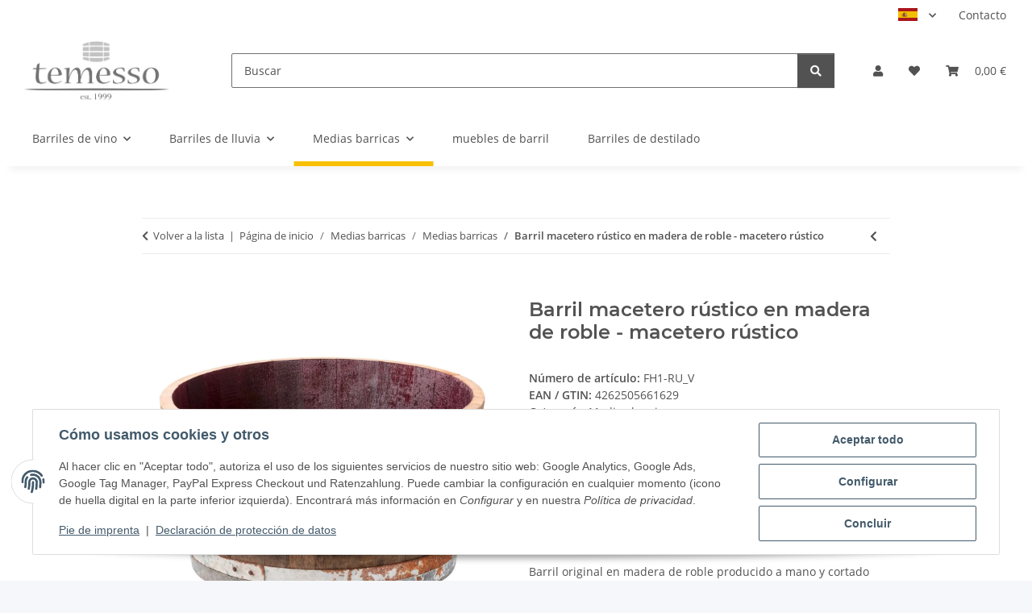

--- FILE ---
content_type: text/html; charset=utf-8
request_url: https://temesso.es/Barril-macetero-rustico-en-madera-de-roble-macetero-rustico_1
body_size: 42461
content:
<!DOCTYPE html>
<html lang="es" itemscope itemtype="https://schema.org/ItemPage">
    
    <head>
<!-- The initial config of Consent Mode -->
<script type="text/javascript">
        window.dataLayer = window.dataLayer || [];
        function gtag() {dataLayer.push(arguments);}
        gtag('consent', 'default', {
            ad_storage: 'denied',
            ad_user_data: 'denied',
            ad_personalization: 'denied',
            analytics_storage: 'denied',
            functionality_storage: 'denied',
            personalization_storage: 'denied',
            security_storage: 'denied',
            wait_for_update: 2000});
        </script><!-- WS Google Tracking -->
<script async src="https://www.googletagmanager.com/gtag/js"></script><script id="ws_gt_globalSiteTag" type="application/javascript">
window.dataLayer = window.dataLayer || [];
function gtag() {dataLayer.push(arguments);}
gtag('js', new Date());
gtag('set', {'language': 'es'});</script>

<script type="application/javascript">/* Google Analytics 4 */if(typeof gtag == 'function'){gtag('config', 'G-87S91D2C1Y')};</script>
<!-- END WS Google Tracking -->
        
            <meta http-equiv="content-type" content="text/html; charset=utf-8">
            <meta name="description" itemprop="description" content="Barril original en madera de roble producido a mano y cortado por la mitad. Para la utilización como macetero, jardinera, depósito para agua de lluvia o est">
                            <meta name="keywords" itemprop="keywords" content="barril macetero, maceta, plantas, flores, hierbas, barrica, mesa, jardín, 100 litros, madera roble macizo, barril, decoración, eventos, bares, mueble, madera natural, sin tratar, medio barril, barril partido, mitad, original, barril auténtico, bodega">
                        <meta name="viewport" content="width=device-width, initial-scale=1.0">
            <meta http-equiv="X-UA-Compatible" content="IE=edge">
                        <meta name="robots" content="index, follow">

            <meta itemprop="url" content="https://temesso.es/Barril-macetero-rustico-en-madera-de-roble-macetero-rustico_1">
            <meta property="og:type" content="website">
            <meta property="og:site_name" content="Barril macetero rústico en madera de roble - macetero rústico, 69,90 €">
            <meta property="og:title" content="Barril macetero rústico en madera de roble - macetero rústico, 69,90 €">
            <meta property="og:description" content="Barril original en madera de roble producido a mano y cortado por la mitad. Para la utilización como macetero, jardinera, depósito para agua de lluvia o est">
            <meta property="og:url" content="https://temesso.es/Barril-macetero-rustico-en-madera-de-roble-macetero-rustico_1">

                                    
                            <meta itemprop="image" content="https://temesso.es/media/image/product/4584/lg/d-70cm-rustikales-weinfass-halbiert-als-miniteich~3.jpg">
                <meta property="og:image" content="https://temesso.es/media/image/product/4584/lg/d-70cm-rustikales-weinfass-halbiert-als-miniteich~3.jpg">
                <meta property="og:image:width" content="1200">
                <meta property="og:image:height" content="930">
                    

        <title itemprop="name">Barril macetero rústico en madera de roble - macetero rústico, 69,90 €</title>

                    <link rel="canonical" href="https://temesso.es/Barril-macetero-rustico-en-madera-de-roble-macetero-rustico_1">
        
        

        
            <link rel="icon" href="https://temesso.es/favicon.ico" sizes="48x48">
            <link rel="icon" href="https://temesso.es/favicon.svg" sizes="any" type="image/svg+xml">
            <link rel="apple-touch-icon" href="https://temesso.es/apple-touch-icon.png">
            <link rel="manifest" href="https://temesso.es/site.webmanifest">
            <meta name="msapplication-TileColor" content="#1C1D2C">
            <meta name="msapplication-TileImage" content="https://temesso.es/mstile-144x144.png">
        
        
            <meta name="theme-color" content="#1C1D2C">
        

        
                                                    
                <style id="criticalCSS">
                    
                        :root{--blue: #007bff;--indigo: #6610f2;--purple: #6f42c1;--pink: #e83e8c;--red: #dc3545;--orange: #fd7e14;--yellow: #ffc107;--green: #28a745;--teal: #20c997;--cyan: #17a2b8;--white: #ffffff;--gray: #707070;--gray-dark: #343a40;--primary: #F8BF00;--secondary: #525252;--success: #1C871E;--info: #525252;--warning: #a56823;--danger: #b90000;--light: #f5f7fa;--dark: #525252;--gray: #707070;--gray-light: #f5f7fa;--gray-medium: #ebebeb;--gray-dark: #9b9b9b;--gray-darker: #525252;--breakpoint-xs: 0;--breakpoint-sm: 576px;--breakpoint-md: 768px;--breakpoint-lg: 992px;--breakpoint-xl: 1300px;--font-family-sans-serif: "Open Sans", sans-serif;--font-family-monospace: SFMono-Regular, Menlo, Monaco, Consolas, "Liberation Mono", "Courier New", monospace}*,*::before,*::after{box-sizing:border-box}html{font-family:sans-serif;line-height:1.15;-webkit-text-size-adjust:100%;-webkit-tap-highlight-color:rgba(0, 0, 0, 0)}article,aside,figcaption,figure,footer,header,hgroup,main,nav,section{display:block}body{margin:0;font-family:"Open Sans", sans-serif;font-size:0.875rem;font-weight:400;line-height:1.5;color:#525252;text-align:left;background-color:#f5f7fa}[tabindex="-1"]:focus:not(:focus-visible){outline:0 !important}hr{box-sizing:content-box;height:0;overflow:visible}h1,h2,h3,h4,h5,h6{margin-top:0;margin-bottom:1rem}p{margin-top:0;margin-bottom:1rem}abbr[title],abbr[data-original-title]{text-decoration:underline;text-decoration:underline dotted;cursor:help;border-bottom:0;text-decoration-skip-ink:none}address{margin-bottom:1rem;font-style:normal;line-height:inherit}ol,ul,dl{margin-top:0;margin-bottom:1rem}ol ol,ul ul,ol ul,ul ol{margin-bottom:0}dt{font-weight:700}dd{margin-bottom:0.5rem;margin-left:0}blockquote{margin:0 0 1rem}b,strong{font-weight:bolder}small{font-size:80%}sub,sup{position:relative;font-size:75%;line-height:0;vertical-align:baseline}sub{bottom:-0.25em}sup{top:-0.5em}a{color:#525252;text-decoration:underline;background-color:transparent}a:hover{color:#F8BF00;text-decoration:none}a:not([href]):not([class]){color:inherit;text-decoration:none}a:not([href]):not([class]):hover{color:inherit;text-decoration:none}pre,code,kbd,samp{font-family:SFMono-Regular, Menlo, Monaco, Consolas, "Liberation Mono", "Courier New", monospace;font-size:1em}pre{margin-top:0;margin-bottom:1rem;overflow:auto;-ms-overflow-style:scrollbar}figure{margin:0 0 1rem}img{vertical-align:middle;border-style:none}svg{overflow:hidden;vertical-align:middle}table{border-collapse:collapse}caption{padding-top:0.75rem;padding-bottom:0.75rem;color:#707070;text-align:left;caption-side:bottom}th{text-align:inherit;text-align:-webkit-match-parent}label{display:inline-block;margin-bottom:0.5rem}button{border-radius:0}button:focus:not(:focus-visible){outline:0}input,button,select,optgroup,textarea{margin:0;font-family:inherit;font-size:inherit;line-height:inherit}button,input{overflow:visible}button,select{text-transform:none}[role="button"]{cursor:pointer}select{word-wrap:normal}button,[type="button"],[type="reset"],[type="submit"]{-webkit-appearance:button}button:not(:disabled),[type="button"]:not(:disabled),[type="reset"]:not(:disabled),[type="submit"]:not(:disabled){cursor:pointer}button::-moz-focus-inner,[type="button"]::-moz-focus-inner,[type="reset"]::-moz-focus-inner,[type="submit"]::-moz-focus-inner{padding:0;border-style:none}input[type="radio"],input[type="checkbox"]{box-sizing:border-box;padding:0}textarea{overflow:auto;resize:vertical}fieldset{min-width:0;padding:0;margin:0;border:0}legend{display:block;width:100%;max-width:100%;padding:0;margin-bottom:0.5rem;font-size:1.5rem;line-height:inherit;color:inherit;white-space:normal}progress{vertical-align:baseline}[type="number"]::-webkit-inner-spin-button,[type="number"]::-webkit-outer-spin-button{height:auto}[type="search"]{outline-offset:-2px;-webkit-appearance:none}[type="search"]::-webkit-search-decoration{-webkit-appearance:none}::-webkit-file-upload-button{font:inherit;-webkit-appearance:button}output{display:inline-block}summary{display:list-item;cursor:pointer}template{display:none}[hidden]{display:none !important}.img-fluid{max-width:100%;height:auto}.img-thumbnail{padding:0.25rem;background-color:#f5f7fa;border:1px solid #dee2e6;border-radius:0.125rem;box-shadow:0 1px 2px rgba(0, 0, 0, 0.075);max-width:100%;height:auto}.figure{display:inline-block}.figure-img{margin-bottom:0.5rem;line-height:1}.figure-caption{font-size:90%;color:#707070}code{font-size:87.5%;color:#e83e8c;word-wrap:break-word}a>code{color:inherit}kbd{padding:0.2rem 0.4rem;font-size:87.5%;color:#ffffff;background-color:#212529;border-radius:0.125rem;box-shadow:inset 0 -0.1rem 0 rgba(0, 0, 0, 0.25)}kbd kbd{padding:0;font-size:100%;font-weight:700;box-shadow:none}pre{display:block;font-size:87.5%;color:#212529}pre code{font-size:inherit;color:inherit;word-break:normal}.pre-scrollable{max-height:340px;overflow-y:scroll}.container,.container-fluid,.container-sm,.container-md,.container-lg,.container-xl{width:100%;padding-right:1rem;padding-left:1rem;margin-right:auto;margin-left:auto}@media (min-width:576px){.container,.container-sm{max-width:97vw}}@media (min-width:768px){.container,.container-sm,.container-md{max-width:720px}}@media (min-width:992px){.container,.container-sm,.container-md,.container-lg{max-width:960px}}@media (min-width:1300px){.container,.container-sm,.container-md,.container-lg,.container-xl{max-width:1250px}}.row{display:flex;flex-wrap:wrap;margin-right:-1rem;margin-left:-1rem}.no-gutters{margin-right:0;margin-left:0}.no-gutters>.col,.no-gutters>[class*="col-"]{padding-right:0;padding-left:0}.col-1,.col-2,.col-3,.col-4,.col-5,.col-6,.col-7,.col-8,.col-9,.col-10,.col-11,.col-12,.col,.col-auto,.col-sm-1,.col-sm-2,.col-sm-3,.col-sm-4,.col-sm-5,.col-sm-6,.col-sm-7,.col-sm-8,.col-sm-9,.col-sm-10,.col-sm-11,.col-sm-12,.col-sm,.col-sm-auto,.col-md-1,.col-md-2,.col-md-3,.col-md-4,.col-md-5,.col-md-6,.col-md-7,.col-md-8,.col-md-9,.col-md-10,.col-md-11,.col-md-12,.col-md,.col-md-auto,.col-lg-1,.col-lg-2,.col-lg-3,.col-lg-4,.col-lg-5,.col-lg-6,.col-lg-7,.col-lg-8,.col-lg-9,.col-lg-10,.col-lg-11,.col-lg-12,.col-lg,.col-lg-auto,.col-xl-1,.col-xl-2,.col-xl-3,.col-xl-4,.col-xl-5,.col-xl-6,.col-xl-7,.col-xl-8,.col-xl-9,.col-xl-10,.col-xl-11,.col-xl-12,.col-xl,.col-xl-auto{position:relative;width:100%;padding-right:1rem;padding-left:1rem}.col{flex-basis:0;flex-grow:1;max-width:100%}.row-cols-1>*{flex:0 0 100%;max-width:100%}.row-cols-2>*{flex:0 0 50%;max-width:50%}.row-cols-3>*{flex:0 0 33.3333333333%;max-width:33.3333333333%}.row-cols-4>*{flex:0 0 25%;max-width:25%}.row-cols-5>*{flex:0 0 20%;max-width:20%}.row-cols-6>*{flex:0 0 16.6666666667%;max-width:16.6666666667%}.col-auto{flex:0 0 auto;width:auto;max-width:100%}.col-1{flex:0 0 8.33333333%;max-width:8.33333333%}.col-2{flex:0 0 16.66666667%;max-width:16.66666667%}.col-3{flex:0 0 25%;max-width:25%}.col-4{flex:0 0 33.33333333%;max-width:33.33333333%}.col-5{flex:0 0 41.66666667%;max-width:41.66666667%}.col-6{flex:0 0 50%;max-width:50%}.col-7{flex:0 0 58.33333333%;max-width:58.33333333%}.col-8{flex:0 0 66.66666667%;max-width:66.66666667%}.col-9{flex:0 0 75%;max-width:75%}.col-10{flex:0 0 83.33333333%;max-width:83.33333333%}.col-11{flex:0 0 91.66666667%;max-width:91.66666667%}.col-12{flex:0 0 100%;max-width:100%}.order-first{order:-1}.order-last{order:13}.order-0{order:0}.order-1{order:1}.order-2{order:2}.order-3{order:3}.order-4{order:4}.order-5{order:5}.order-6{order:6}.order-7{order:7}.order-8{order:8}.order-9{order:9}.order-10{order:10}.order-11{order:11}.order-12{order:12}.offset-1{margin-left:8.33333333%}.offset-2{margin-left:16.66666667%}.offset-3{margin-left:25%}.offset-4{margin-left:33.33333333%}.offset-5{margin-left:41.66666667%}.offset-6{margin-left:50%}.offset-7{margin-left:58.33333333%}.offset-8{margin-left:66.66666667%}.offset-9{margin-left:75%}.offset-10{margin-left:83.33333333%}.offset-11{margin-left:91.66666667%}@media (min-width:576px){.col-sm{flex-basis:0;flex-grow:1;max-width:100%}.row-cols-sm-1>*{flex:0 0 100%;max-width:100%}.row-cols-sm-2>*{flex:0 0 50%;max-width:50%}.row-cols-sm-3>*{flex:0 0 33.3333333333%;max-width:33.3333333333%}.row-cols-sm-4>*{flex:0 0 25%;max-width:25%}.row-cols-sm-5>*{flex:0 0 20%;max-width:20%}.row-cols-sm-6>*{flex:0 0 16.6666666667%;max-width:16.6666666667%}.col-sm-auto{flex:0 0 auto;width:auto;max-width:100%}.col-sm-1{flex:0 0 8.33333333%;max-width:8.33333333%}.col-sm-2{flex:0 0 16.66666667%;max-width:16.66666667%}.col-sm-3{flex:0 0 25%;max-width:25%}.col-sm-4{flex:0 0 33.33333333%;max-width:33.33333333%}.col-sm-5{flex:0 0 41.66666667%;max-width:41.66666667%}.col-sm-6{flex:0 0 50%;max-width:50%}.col-sm-7{flex:0 0 58.33333333%;max-width:58.33333333%}.col-sm-8{flex:0 0 66.66666667%;max-width:66.66666667%}.col-sm-9{flex:0 0 75%;max-width:75%}.col-sm-10{flex:0 0 83.33333333%;max-width:83.33333333%}.col-sm-11{flex:0 0 91.66666667%;max-width:91.66666667%}.col-sm-12{flex:0 0 100%;max-width:100%}.order-sm-first{order:-1}.order-sm-last{order:13}.order-sm-0{order:0}.order-sm-1{order:1}.order-sm-2{order:2}.order-sm-3{order:3}.order-sm-4{order:4}.order-sm-5{order:5}.order-sm-6{order:6}.order-sm-7{order:7}.order-sm-8{order:8}.order-sm-9{order:9}.order-sm-10{order:10}.order-sm-11{order:11}.order-sm-12{order:12}.offset-sm-0{margin-left:0}.offset-sm-1{margin-left:8.33333333%}.offset-sm-2{margin-left:16.66666667%}.offset-sm-3{margin-left:25%}.offset-sm-4{margin-left:33.33333333%}.offset-sm-5{margin-left:41.66666667%}.offset-sm-6{margin-left:50%}.offset-sm-7{margin-left:58.33333333%}.offset-sm-8{margin-left:66.66666667%}.offset-sm-9{margin-left:75%}.offset-sm-10{margin-left:83.33333333%}.offset-sm-11{margin-left:91.66666667%}}@media (min-width:768px){.col-md{flex-basis:0;flex-grow:1;max-width:100%}.row-cols-md-1>*{flex:0 0 100%;max-width:100%}.row-cols-md-2>*{flex:0 0 50%;max-width:50%}.row-cols-md-3>*{flex:0 0 33.3333333333%;max-width:33.3333333333%}.row-cols-md-4>*{flex:0 0 25%;max-width:25%}.row-cols-md-5>*{flex:0 0 20%;max-width:20%}.row-cols-md-6>*{flex:0 0 16.6666666667%;max-width:16.6666666667%}.col-md-auto{flex:0 0 auto;width:auto;max-width:100%}.col-md-1{flex:0 0 8.33333333%;max-width:8.33333333%}.col-md-2{flex:0 0 16.66666667%;max-width:16.66666667%}.col-md-3{flex:0 0 25%;max-width:25%}.col-md-4{flex:0 0 33.33333333%;max-width:33.33333333%}.col-md-5{flex:0 0 41.66666667%;max-width:41.66666667%}.col-md-6{flex:0 0 50%;max-width:50%}.col-md-7{flex:0 0 58.33333333%;max-width:58.33333333%}.col-md-8{flex:0 0 66.66666667%;max-width:66.66666667%}.col-md-9{flex:0 0 75%;max-width:75%}.col-md-10{flex:0 0 83.33333333%;max-width:83.33333333%}.col-md-11{flex:0 0 91.66666667%;max-width:91.66666667%}.col-md-12{flex:0 0 100%;max-width:100%}.order-md-first{order:-1}.order-md-last{order:13}.order-md-0{order:0}.order-md-1{order:1}.order-md-2{order:2}.order-md-3{order:3}.order-md-4{order:4}.order-md-5{order:5}.order-md-6{order:6}.order-md-7{order:7}.order-md-8{order:8}.order-md-9{order:9}.order-md-10{order:10}.order-md-11{order:11}.order-md-12{order:12}.offset-md-0{margin-left:0}.offset-md-1{margin-left:8.33333333%}.offset-md-2{margin-left:16.66666667%}.offset-md-3{margin-left:25%}.offset-md-4{margin-left:33.33333333%}.offset-md-5{margin-left:41.66666667%}.offset-md-6{margin-left:50%}.offset-md-7{margin-left:58.33333333%}.offset-md-8{margin-left:66.66666667%}.offset-md-9{margin-left:75%}.offset-md-10{margin-left:83.33333333%}.offset-md-11{margin-left:91.66666667%}}@media (min-width:992px){.col-lg{flex-basis:0;flex-grow:1;max-width:100%}.row-cols-lg-1>*{flex:0 0 100%;max-width:100%}.row-cols-lg-2>*{flex:0 0 50%;max-width:50%}.row-cols-lg-3>*{flex:0 0 33.3333333333%;max-width:33.3333333333%}.row-cols-lg-4>*{flex:0 0 25%;max-width:25%}.row-cols-lg-5>*{flex:0 0 20%;max-width:20%}.row-cols-lg-6>*{flex:0 0 16.6666666667%;max-width:16.6666666667%}.col-lg-auto{flex:0 0 auto;width:auto;max-width:100%}.col-lg-1{flex:0 0 8.33333333%;max-width:8.33333333%}.col-lg-2{flex:0 0 16.66666667%;max-width:16.66666667%}.col-lg-3{flex:0 0 25%;max-width:25%}.col-lg-4{flex:0 0 33.33333333%;max-width:33.33333333%}.col-lg-5{flex:0 0 41.66666667%;max-width:41.66666667%}.col-lg-6{flex:0 0 50%;max-width:50%}.col-lg-7{flex:0 0 58.33333333%;max-width:58.33333333%}.col-lg-8{flex:0 0 66.66666667%;max-width:66.66666667%}.col-lg-9{flex:0 0 75%;max-width:75%}.col-lg-10{flex:0 0 83.33333333%;max-width:83.33333333%}.col-lg-11{flex:0 0 91.66666667%;max-width:91.66666667%}.col-lg-12{flex:0 0 100%;max-width:100%}.order-lg-first{order:-1}.order-lg-last{order:13}.order-lg-0{order:0}.order-lg-1{order:1}.order-lg-2{order:2}.order-lg-3{order:3}.order-lg-4{order:4}.order-lg-5{order:5}.order-lg-6{order:6}.order-lg-7{order:7}.order-lg-8{order:8}.order-lg-9{order:9}.order-lg-10{order:10}.order-lg-11{order:11}.order-lg-12{order:12}.offset-lg-0{margin-left:0}.offset-lg-1{margin-left:8.33333333%}.offset-lg-2{margin-left:16.66666667%}.offset-lg-3{margin-left:25%}.offset-lg-4{margin-left:33.33333333%}.offset-lg-5{margin-left:41.66666667%}.offset-lg-6{margin-left:50%}.offset-lg-7{margin-left:58.33333333%}.offset-lg-8{margin-left:66.66666667%}.offset-lg-9{margin-left:75%}.offset-lg-10{margin-left:83.33333333%}.offset-lg-11{margin-left:91.66666667%}}@media (min-width:1300px){.col-xl{flex-basis:0;flex-grow:1;max-width:100%}.row-cols-xl-1>*{flex:0 0 100%;max-width:100%}.row-cols-xl-2>*{flex:0 0 50%;max-width:50%}.row-cols-xl-3>*{flex:0 0 33.3333333333%;max-width:33.3333333333%}.row-cols-xl-4>*{flex:0 0 25%;max-width:25%}.row-cols-xl-5>*{flex:0 0 20%;max-width:20%}.row-cols-xl-6>*{flex:0 0 16.6666666667%;max-width:16.6666666667%}.col-xl-auto{flex:0 0 auto;width:auto;max-width:100%}.col-xl-1{flex:0 0 8.33333333%;max-width:8.33333333%}.col-xl-2{flex:0 0 16.66666667%;max-width:16.66666667%}.col-xl-3{flex:0 0 25%;max-width:25%}.col-xl-4{flex:0 0 33.33333333%;max-width:33.33333333%}.col-xl-5{flex:0 0 41.66666667%;max-width:41.66666667%}.col-xl-6{flex:0 0 50%;max-width:50%}.col-xl-7{flex:0 0 58.33333333%;max-width:58.33333333%}.col-xl-8{flex:0 0 66.66666667%;max-width:66.66666667%}.col-xl-9{flex:0 0 75%;max-width:75%}.col-xl-10{flex:0 0 83.33333333%;max-width:83.33333333%}.col-xl-11{flex:0 0 91.66666667%;max-width:91.66666667%}.col-xl-12{flex:0 0 100%;max-width:100%}.order-xl-first{order:-1}.order-xl-last{order:13}.order-xl-0{order:0}.order-xl-1{order:1}.order-xl-2{order:2}.order-xl-3{order:3}.order-xl-4{order:4}.order-xl-5{order:5}.order-xl-6{order:6}.order-xl-7{order:7}.order-xl-8{order:8}.order-xl-9{order:9}.order-xl-10{order:10}.order-xl-11{order:11}.order-xl-12{order:12}.offset-xl-0{margin-left:0}.offset-xl-1{margin-left:8.33333333%}.offset-xl-2{margin-left:16.66666667%}.offset-xl-3{margin-left:25%}.offset-xl-4{margin-left:33.33333333%}.offset-xl-5{margin-left:41.66666667%}.offset-xl-6{margin-left:50%}.offset-xl-7{margin-left:58.33333333%}.offset-xl-8{margin-left:66.66666667%}.offset-xl-9{margin-left:75%}.offset-xl-10{margin-left:83.33333333%}.offset-xl-11{margin-left:91.66666667%}}.nav{display:flex;flex-wrap:wrap;padding-left:0;margin-bottom:0;list-style:none}.nav-link{display:block;padding:0.5rem 1rem;text-decoration:none}.nav-link:hover,.nav-link:focus{text-decoration:none}.nav-link.disabled{color:#707070;pointer-events:none;cursor:default}.nav-tabs{border-bottom:1px solid #dee2e6}.nav-tabs .nav-link{margin-bottom:-1px;background-color:transparent;border:1px solid transparent;border-top-left-radius:0;border-top-right-radius:0}.nav-tabs .nav-link:hover,.nav-tabs .nav-link:focus{isolation:isolate;border-color:transparent}.nav-tabs .nav-link.disabled{color:#707070;background-color:transparent;border-color:transparent}.nav-tabs .nav-link.active,.nav-tabs .nav-item.show .nav-link{color:#525252;background-color:transparent;border-color:#F8BF00}.nav-tabs .dropdown-menu{margin-top:-1px;border-top-left-radius:0;border-top-right-radius:0}.nav-pills .nav-link{background:none;border:0;border-radius:0.125rem}.nav-pills .nav-link.active,.nav-pills .show>.nav-link{color:#ffffff;background-color:#F8BF00}.nav-fill>.nav-link,.nav-fill .nav-item{flex:1 1 auto;text-align:center}.nav-justified>.nav-link,.nav-justified .nav-item{flex-basis:0;flex-grow:1;text-align:center}.tab-content>.tab-pane{display:none}.tab-content>.active{display:block}.navbar{position:relative;display:flex;flex-wrap:wrap;align-items:center;justify-content:space-between;padding:0.4rem 1rem}.navbar .container,.navbar .container-fluid,.navbar .container-sm,.navbar .container-md,.navbar .container-lg,.navbar .container-xl,.navbar>.container-sm,.navbar>.container-md,.navbar>.container-lg,.navbar>.container-xl{display:flex;flex-wrap:wrap;align-items:center;justify-content:space-between}.navbar-brand{display:inline-block;padding-top:0.40625rem;padding-bottom:0.40625rem;margin-right:1rem;font-size:1rem;line-height:inherit;white-space:nowrap}.navbar-brand:hover,.navbar-brand:focus{text-decoration:none}.navbar-nav{display:flex;flex-direction:column;padding-left:0;margin-bottom:0;list-style:none}.navbar-nav .nav-link{padding-right:0;padding-left:0}.navbar-nav .dropdown-menu{position:static;float:none}.navbar-text{display:inline-block;padding-top:0.5rem;padding-bottom:0.5rem}.navbar-collapse{flex-basis:100%;flex-grow:1;align-items:center}.navbar-toggler{padding:0.25rem 0.75rem;font-size:1rem;line-height:1;background-color:transparent;border:1px solid transparent;border-radius:0.125rem}.navbar-toggler:hover,.navbar-toggler:focus{text-decoration:none}.navbar-toggler-icon{display:inline-block;width:1.5em;height:1.5em;vertical-align:middle;content:"";background:50% / 100% 100% no-repeat}.navbar-nav-scroll{max-height:75vh;overflow-y:auto}@media (max-width:575.98px){.navbar-expand-sm>.container,.navbar-expand-sm>.container-fluid,.navbar-expand-sm>.container-sm,.navbar-expand-sm>.container-md,.navbar-expand-sm>.container-lg,.navbar-expand-sm>.container-xl{padding-right:0;padding-left:0}}@media (min-width:576px){.navbar-expand-sm{flex-flow:row nowrap;justify-content:flex-start}.navbar-expand-sm .navbar-nav{flex-direction:row}.navbar-expand-sm .navbar-nav .dropdown-menu{position:absolute}.navbar-expand-sm .navbar-nav .nav-link{padding-right:1.5rem;padding-left:1.5rem}.navbar-expand-sm>.container,.navbar-expand-sm>.container-fluid,.navbar-expand-sm>.container-sm,.navbar-expand-sm>.container-md,.navbar-expand-sm>.container-lg,.navbar-expand-sm>.container-xl{flex-wrap:nowrap}.navbar-expand-sm .navbar-nav-scroll{overflow:visible}.navbar-expand-sm .navbar-collapse{display:flex !important;flex-basis:auto}.navbar-expand-sm .navbar-toggler{display:none}}@media (max-width:767.98px){.navbar-expand-md>.container,.navbar-expand-md>.container-fluid,.navbar-expand-md>.container-sm,.navbar-expand-md>.container-md,.navbar-expand-md>.container-lg,.navbar-expand-md>.container-xl{padding-right:0;padding-left:0}}@media (min-width:768px){.navbar-expand-md{flex-flow:row nowrap;justify-content:flex-start}.navbar-expand-md .navbar-nav{flex-direction:row}.navbar-expand-md .navbar-nav .dropdown-menu{position:absolute}.navbar-expand-md .navbar-nav .nav-link{padding-right:1.5rem;padding-left:1.5rem}.navbar-expand-md>.container,.navbar-expand-md>.container-fluid,.navbar-expand-md>.container-sm,.navbar-expand-md>.container-md,.navbar-expand-md>.container-lg,.navbar-expand-md>.container-xl{flex-wrap:nowrap}.navbar-expand-md .navbar-nav-scroll{overflow:visible}.navbar-expand-md .navbar-collapse{display:flex !important;flex-basis:auto}.navbar-expand-md .navbar-toggler{display:none}}@media (max-width:991.98px){.navbar-expand-lg>.container,.navbar-expand-lg>.container-fluid,.navbar-expand-lg>.container-sm,.navbar-expand-lg>.container-md,.navbar-expand-lg>.container-lg,.navbar-expand-lg>.container-xl{padding-right:0;padding-left:0}}@media (min-width:992px){.navbar-expand-lg{flex-flow:row nowrap;justify-content:flex-start}.navbar-expand-lg .navbar-nav{flex-direction:row}.navbar-expand-lg .navbar-nav .dropdown-menu{position:absolute}.navbar-expand-lg .navbar-nav .nav-link{padding-right:1.5rem;padding-left:1.5rem}.navbar-expand-lg>.container,.navbar-expand-lg>.container-fluid,.navbar-expand-lg>.container-sm,.navbar-expand-lg>.container-md,.navbar-expand-lg>.container-lg,.navbar-expand-lg>.container-xl{flex-wrap:nowrap}.navbar-expand-lg .navbar-nav-scroll{overflow:visible}.navbar-expand-lg .navbar-collapse{display:flex !important;flex-basis:auto}.navbar-expand-lg .navbar-toggler{display:none}}@media (max-width:1299.98px){.navbar-expand-xl>.container,.navbar-expand-xl>.container-fluid,.navbar-expand-xl>.container-sm,.navbar-expand-xl>.container-md,.navbar-expand-xl>.container-lg,.navbar-expand-xl>.container-xl{padding-right:0;padding-left:0}}@media (min-width:1300px){.navbar-expand-xl{flex-flow:row nowrap;justify-content:flex-start}.navbar-expand-xl .navbar-nav{flex-direction:row}.navbar-expand-xl .navbar-nav .dropdown-menu{position:absolute}.navbar-expand-xl .navbar-nav .nav-link{padding-right:1.5rem;padding-left:1.5rem}.navbar-expand-xl>.container,.navbar-expand-xl>.container-fluid,.navbar-expand-xl>.container-sm,.navbar-expand-xl>.container-md,.navbar-expand-xl>.container-lg,.navbar-expand-xl>.container-xl{flex-wrap:nowrap}.navbar-expand-xl .navbar-nav-scroll{overflow:visible}.navbar-expand-xl .navbar-collapse{display:flex !important;flex-basis:auto}.navbar-expand-xl .navbar-toggler{display:none}}.navbar-expand{flex-flow:row nowrap;justify-content:flex-start}.navbar-expand>.container,.navbar-expand>.container-fluid,.navbar-expand>.container-sm,.navbar-expand>.container-md,.navbar-expand>.container-lg,.navbar-expand>.container-xl{padding-right:0;padding-left:0}.navbar-expand .navbar-nav{flex-direction:row}.navbar-expand .navbar-nav .dropdown-menu{position:absolute}.navbar-expand .navbar-nav .nav-link{padding-right:1.5rem;padding-left:1.5rem}.navbar-expand>.container,.navbar-expand>.container-fluid,.navbar-expand>.container-sm,.navbar-expand>.container-md,.navbar-expand>.container-lg,.navbar-expand>.container-xl{flex-wrap:nowrap}.navbar-expand .navbar-nav-scroll{overflow:visible}.navbar-expand .navbar-collapse{display:flex !important;flex-basis:auto}.navbar-expand .navbar-toggler{display:none}.navbar-light .navbar-brand{color:rgba(0, 0, 0, 0.9)}.navbar-light .navbar-brand:hover,.navbar-light .navbar-brand:focus{color:rgba(0, 0, 0, 0.9)}.navbar-light .navbar-nav .nav-link{color:#525252}.navbar-light .navbar-nav .nav-link:hover,.navbar-light .navbar-nav .nav-link:focus{color:#F8BF00}.navbar-light .navbar-nav .nav-link.disabled{color:rgba(0, 0, 0, 0.3)}.navbar-light .navbar-nav .show>.nav-link,.navbar-light .navbar-nav .active>.nav-link,.navbar-light .navbar-nav .nav-link.show,.navbar-light .navbar-nav .nav-link.active{color:rgba(0, 0, 0, 0.9)}.navbar-light .navbar-toggler{color:#525252;border-color:rgba(0, 0, 0, 0.1)}.navbar-light .navbar-toggler-icon{background-image:url("data:image/svg+xml,%3csvg xmlns='http://www.w3.org/2000/svg' width='30' height='30' viewBox='0 0 30 30'%3e%3cpath stroke='%23525252' stroke-linecap='round' stroke-miterlimit='10' stroke-width='2' d='M4 7h22M4 15h22M4 23h22'/%3e%3c/svg%3e")}.navbar-light .navbar-text{color:#525252}.navbar-light .navbar-text a{color:rgba(0, 0, 0, 0.9)}.navbar-light .navbar-text a:hover,.navbar-light .navbar-text a:focus{color:rgba(0, 0, 0, 0.9)}.navbar-dark .navbar-brand{color:#ffffff}.navbar-dark .navbar-brand:hover,.navbar-dark .navbar-brand:focus{color:#ffffff}.navbar-dark .navbar-nav .nav-link{color:rgba(255, 255, 255, 0.5)}.navbar-dark .navbar-nav .nav-link:hover,.navbar-dark .navbar-nav .nav-link:focus{color:rgba(255, 255, 255, 0.75)}.navbar-dark .navbar-nav .nav-link.disabled{color:rgba(255, 255, 255, 0.25)}.navbar-dark .navbar-nav .show>.nav-link,.navbar-dark .navbar-nav .active>.nav-link,.navbar-dark .navbar-nav .nav-link.show,.navbar-dark .navbar-nav .nav-link.active{color:#ffffff}.navbar-dark .navbar-toggler{color:rgba(255, 255, 255, 0.5);border-color:rgba(255, 255, 255, 0.1)}.navbar-dark .navbar-toggler-icon{background-image:url("data:image/svg+xml,%3csvg xmlns='http://www.w3.org/2000/svg' width='30' height='30' viewBox='0 0 30 30'%3e%3cpath stroke='rgba%28255, 255, 255, 0.5%29' stroke-linecap='round' stroke-miterlimit='10' stroke-width='2' d='M4 7h22M4 15h22M4 23h22'/%3e%3c/svg%3e")}.navbar-dark .navbar-text{color:rgba(255, 255, 255, 0.5)}.navbar-dark .navbar-text a{color:#ffffff}.navbar-dark .navbar-text a:hover,.navbar-dark .navbar-text a:focus{color:#ffffff}.pagination-sm .page-item.active .page-link::after,.pagination-sm .page-item.active .page-text::after{left:0.375rem;right:0.375rem}.pagination-lg .page-item.active .page-link::after,.pagination-lg .page-item.active .page-text::after{left:1.125rem;right:1.125rem}.page-item{position:relative}.page-item.active{font-weight:700}.page-item.active .page-link::after,.page-item.active .page-text::after{content:"";position:absolute;left:0.5625rem;bottom:0;right:0.5625rem;border-bottom:4px solid #F8BF00}@media (min-width:768px){.dropdown-item.page-item{background-color:transparent}}.page-link,.page-text{text-decoration:none}.pagination{margin-bottom:0;justify-content:space-between;align-items:center}@media (min-width:768px){.pagination{justify-content:normal}.pagination .dropdown>.btn{display:none}.pagination .dropdown-menu{position:static !important;transform:none !important;display:flex;margin:0;padding:0;border:0;min-width:auto}.pagination .dropdown-item{width:auto;display:inline-block;padding:0}.pagination .dropdown-item.active{background-color:transparent;color:#525252}.pagination .dropdown-item:hover{background-color:transparent}.pagination .pagination-site{display:none}}@media (max-width:767.98px){.pagination .dropdown-item{padding:0}.pagination .dropdown-item.active .page-link,.pagination .dropdown-item.active .page-text,.pagination .dropdown-item:active .page-link,.pagination .dropdown-item:active .page-text{color:#525252}}.productlist-page-nav{align-items:center}.productlist-page-nav .pagination{margin:0}.productlist-page-nav .displayoptions{margin-bottom:1rem}@media (min-width:768px){.productlist-page-nav .displayoptions{margin-bottom:0}}.productlist-page-nav .displayoptions .btn-group+.btn-group+.btn-group{margin-left:0.5rem}.productlist-page-nav .result-option-wrapper{margin-right:0.5rem}.productlist-page-nav .productlist-item-info{margin-bottom:0.5rem;margin-left:auto;margin-right:auto;display:flex}@media (min-width:768px){.productlist-page-nav .productlist-item-info{margin-right:0;margin-bottom:0}.productlist-page-nav .productlist-item-info.productlist-item-border{border-right:1px solid #ebebeb;padding-right:1rem}}.productlist-page-nav.productlist-page-nav-header-m{margin-top:3rem}@media (min-width:768px){.productlist-page-nav.productlist-page-nav-header-m{margin-top:2rem}.productlist-page-nav.productlist-page-nav-header-m>.col{margin-top:1rem}}.productlist-page-nav-bottom{margin-bottom:2rem}.pagination-wrapper{margin-bottom:1rem;align-items:center;border-top:1px solid #f5f7fa;border-bottom:1px solid #f5f7fa;padding-top:0.5rem;padding-bottom:0.5rem}.pagination-wrapper .pagination-entries{font-weight:700;margin-bottom:1rem}@media (min-width:768px){.pagination-wrapper .pagination-entries{margin-bottom:0}}.pagination-wrapper .pagination-selects{margin-left:auto;margin-top:1rem}@media (min-width:768px){.pagination-wrapper .pagination-selects{margin-left:0;margin-top:0}}.pagination-wrapper .pagination-selects .pagination-selects-entries{margin-bottom:1rem}@media (min-width:768px){.pagination-wrapper .pagination-selects .pagination-selects-entries{margin-right:1rem;margin-bottom:0}}.pagination-no-wrapper{border:0;padding-top:0;padding-bottom:0}.topbar-wrapper{position:relative;z-index:1021;flex-direction:row-reverse}.sticky-header header{position:sticky;top:0}#jtl-nav-wrapper .form-control::placeholder,#jtl-nav-wrapper .form-control:focus::placeholder{color:#525252}#jtl-nav-wrapper .label-slide .form-group:not(.exclude-from-label-slide):not(.checkbox) label{background:#ffffff;color:#525252}header{box-shadow:0 1rem 0.5625rem -0.75rem rgba(0, 0, 0, 0.06);position:relative;z-index:1020}header .dropdown-menu{background-color:#ffffff;color:#525252}header .navbar-toggler{color:#525252}header .navbar-brand img{max-width:50vw;object-fit:contain}header .nav-right .dropdown-menu{margin-top:-0.03125rem;box-shadow:inset 0 1rem 0.5625rem -0.75rem rgba(0, 0, 0, 0.06)}@media (min-width:992px){header #mainNavigation{margin-right:1rem}}@media (max-width:991.98px){header .navbar-brand img{max-width:30vw}header .dropup,header .dropright,header .dropdown,header .dropleft,header .col,header [class*="col-"]{position:static}header .navbar-collapse{position:fixed;top:0;left:0;display:block;height:100vh !important;-webkit-overflow-scrolling:touch;max-width:16.875rem;transition:all 0.2s ease-in-out;z-index:1050;width:100%;background:#ffffff}header .navbar-collapse:not(.show){transform:translateX(-100%)}header .navbar-nav{transition:all 0.2s ease-in-out}header .navbar-nav .nav-item,header .navbar-nav .nav-link{margin-left:0;margin-right:0;padding-left:1rem;padding-right:1rem;padding-top:1rem;padding-bottom:1rem}header .navbar-nav .nav-link{margin-top:-1rem;margin-bottom:-1rem;margin-left:-1rem;margin-right:-1rem;display:flex;align-items:center;justify-content:space-between}header .navbar-nav .nav-link::after{content:'\f054' !important;font-family:"Font Awesome 5 Free" !important;font-weight:900;margin-left:0.5rem;margin-top:0;font-size:0.75em}header .navbar-nav .nav-item.dropdown>.nav-link>.product-count{display:none}header .navbar-nav .nav-item:not(.dropdown) .nav-link::after{display:none}header .navbar-nav .dropdown-menu{position:absolute;left:100%;top:0;box-shadow:none;width:100%;padding:0;margin:0}header .navbar-nav .dropdown-menu:not(.show){display:none}header .navbar-nav .dropdown-body{margin:0}header .navbar-nav .nav{flex-direction:column}header .nav-mobile-header{padding-left:1rem;padding-right:1rem}header .nav-mobile-header>.row{height:3.125rem}header .nav-mobile-header .nav-mobile-header-hr{margin-top:0;margin-bottom:0}header .nav-mobile-body{height:calc(100vh - 3.125rem);height:calc(var(--vh, 1vh) * 100 - 3.125rem);overflow-y:auto;position:relative}header .nav-scrollbar-inner{overflow:visible}header .nav-right{font-size:1rem}header .nav-right .dropdown-menu{width:100%}}@media (min-width:992px){header .navbar-collapse{height:4.3125rem}header .navbar-nav>.nav-item>.nav-link{position:relative;padding:1.5rem}header .navbar-nav>.nav-item>.nav-link::before{content:"";position:absolute;bottom:0;left:50%;transform:translateX(-50%);border-width:0 0 6px;border-color:#F8BF00;border-style:solid;transition:width 0.4s;width:0}header .navbar-nav>.nav-item.active>.nav-link::before,header .navbar-nav>.nav-item:hover>.nav-link::before,header .navbar-nav>.nav-item.hover>.nav-link::before{width:100%}header .navbar-nav>.nav-item>.dropdown-menu{max-height:calc(100vh - 12.5rem);overflow:auto;margin-top:-0.03125rem;box-shadow:inset 0 1rem 0.5625rem -0.75rem rgba(0, 0, 0, 0.06)}header .navbar-nav>.nav-item.dropdown-full{position:static}header .navbar-nav>.nav-item.dropdown-full .dropdown-menu{width:100%}header .navbar-nav>.nav-item .product-count{display:none}header .navbar-nav>.nav-item .nav{flex-wrap:wrap}header .navbar-nav .nav .nav-link{padding:0}header .navbar-nav .nav .nav-link::after{display:none}header .navbar-nav .dropdown .nav-item{width:100%}header .nav-mobile-body{align-self:flex-start;width:100%}header .nav-scrollbar-inner{width:100%}header .nav-right .nav-link{padding-top:1.5rem;padding-bottom:1.5rem}header .submenu-headline::after{display:none}header .submenu-headline-toplevel{font-family:Montserrat, sans-serif;font-size:1rem;border-bottom:1px solid #ebebeb;margin-bottom:1rem}header .subcategory-wrapper .categories-recursive-dropdown{display:block;position:static !important;box-shadow:none}header .subcategory-wrapper .categories-recursive-dropdown>.nav{flex-direction:column}header .subcategory-wrapper .categories-recursive-dropdown .categories-recursive-dropdown{margin-left:0.25rem}}header .submenu-headline-image{margin-bottom:1rem;display:none}@media (min-width:992px){header .submenu-headline-image{display:block}}header #burger-menu{margin-right:1rem}header .table,header .dropdown-item,header .btn-outline-primary{color:#525252}header .dropdown-item{background-color:transparent}header .dropdown-item:hover{background-color:#f5f7fa}header .btn-outline-primary:hover{color:#525252}@media (min-width:992px){.nav-item-lg-m{margin-top:1.5rem;margin-bottom:1.5rem}}.fixed-search{background-color:#ffffff;box-shadow:0 0.25rem 0.5rem rgba(0, 0, 0, 0.2);padding-top:0.5rem;padding-bottom:0.5rem}.fixed-search .form-control{background-color:#ffffff;color:#525252}.fixed-search .form-control::placeholder{color:#525252}.main-search .twitter-typeahead{display:flex;flex-grow:1}.form-clear{align-items:center;bottom:8px;color:#525252;cursor:pointer;display:flex;height:24px;justify-content:center;position:absolute;right:52px;width:24px;z-index:10}.account-icon-dropdown .account-icon-dropdown-pass{margin-bottom:2rem}.account-icon-dropdown .dropdown-footer{background-color:#f5f7fa}.account-icon-dropdown .dropdown-footer a{text-decoration:underline}.account-icon-dropdown .account-icon-dropdown-logout{padding-bottom:0.5rem}.cart-dropdown-shipping-notice{color:#707070}.is-checkout header,.is-checkout .navbar{height:2.8rem}@media (min-width:992px){.is-checkout header,.is-checkout .navbar{height:4.2625rem}}.is-checkout .search-form-wrapper-fixed,.is-checkout .fixed-search{display:none}@media (max-width:991.98px){.nav-icons{height:2.8rem}}.search-form-wrapper-fixed{padding-top:0.5rem;padding-bottom:0.5rem}.full-width-mega .main-search-wrapper .twitter-typeahead{flex:1}@media (min-width:992px){.full-width-mega .main-search-wrapper{display:block}}@media (max-width:991.98px){.full-width-mega.sticky-top .main-search-wrapper{padding-right:0;padding-left:0;flex:0 0 auto;width:auto;max-width:100%}.full-width-mega.sticky-top .main-search-wrapper+.col,.full-width-mega.sticky-top .main-search-wrapper a{padding-left:0}.full-width-mega.sticky-top .main-search-wrapper .nav-link{padding-right:0.7rem}.full-width-mega .secure-checkout-icon{flex:0 0 auto;width:auto;max-width:100%;margin-left:auto}.full-width-mega .toggler-logo-wrapper{position:initial;width:max-content}}.full-width-mega .nav-icons-wrapper{padding-left:0}.full-width-mega .nav-logo-wrapper{padding-right:0;margin-right:auto}@media (min-width:992px){.full-width-mega .navbar-expand-lg .nav-multiple-row .navbar-nav{flex-wrap:wrap}.full-width-mega #mainNavigation.nav-multiple-row{height:auto;margin-right:0}.full-width-mega .nav-multiple-row .nav-scrollbar-inner{padding-bottom:0}.full-width-mega .nav-multiple-row .nav-scrollbar-arrow{display:none}.full-width-mega .menu-search-position-center .main-search-wrapper{margin-right:auto}.full-width-mega .menu-search-position-left .main-search-wrapper{margin-right:auto}.full-width-mega .menu-search-position-left .nav-logo-wrapper{margin-right:initial}.full-width-mega .menu-center-center.menu-multiple-rows-multiple .nav-scrollbar-inner{justify-content:center}.full-width-mega .menu-center-space-between.menu-multiple-rows-multiple .nav-scrollbar-inner{justify-content:space-between}}@media (min-width:992px){header.full-width-mega .nav-right .dropdown-menu{box-shadow:0 0 7px #000000}header .nav-multiple-row .navbar-nav>.nav-item>.nav-link{padding:1rem 1.5rem}}.slick-slider{position:relative;display:block;box-sizing:border-box;-webkit-touch-callout:none;-webkit-user-select:none;-khtml-user-select:none;-moz-user-select:none;-ms-user-select:none;user-select:none;-ms-touch-action:pan-y;touch-action:pan-y;-webkit-tap-highlight-color:transparent}.slick-list{position:relative;overflow:hidden;display:block;margin:0;padding:0}.slick-list:focus{outline:none}.slick-list.dragging{cursor:pointer;cursor:hand}.slick-slider .slick-track,.slick-slider .slick-list{-webkit-transform:translate3d(0, 0, 0);-moz-transform:translate3d(0, 0, 0);-ms-transform:translate3d(0, 0, 0);-o-transform:translate3d(0, 0, 0);transform:translate3d(0, 0, 0)}.slick-track{position:relative;left:0;top:0;display:block;margin-left:auto;margin-right:auto;margin-bottom:2px}.slick-track:before,.slick-track:after{content:"";display:table}.slick-track:after{clear:both}.slick-loading .slick-track{visibility:hidden}.slick-slide{float:left;height:100%;min-height:1px;display:none}[dir="rtl"] .slick-slide{float:right}.slick-slide img{display:block}.slick-slide.slick-loading img{display:none}.slick-slide.dragging img{pointer-events:none}.slick-initialized .slick-slide{display:block}.slick-loading .slick-slide{visibility:hidden}.slick-vertical .slick-slide{display:block;height:auto;border:1px solid transparent}.slick-arrow.slick-hidden{display:none}:root{--vh: 1vh}.fa,.fas,.far,.fal{display:inline-block}h1,h2,h3,h4,h5,h6,.h1,.h2,.h3,.productlist-filter-headline,.sidepanel-left .box-normal .box-normal-link,.h4,.h5,.h6{margin-bottom:1rem;font-family:Montserrat, sans-serif;font-weight:400;line-height:1.2;color:#525252}h1,.h1{font-size:1.875rem}h2,.h2{font-size:1.5rem}h3,.h3,.productlist-filter-headline,.sidepanel-left .box-normal .box-normal-link{font-size:1rem}h4,.h4{font-size:0.875rem}h5,.h5{font-size:0.875rem}h6,.h6{font-size:0.875rem}.btn-skip-to{position:absolute;top:0;transition:transform 200ms;transform:scale(0);margin:1%;z-index:1070;background:#ffffff;border:3px solid #F8BF00;font-weight:400;color:#525252;text-align:center;vertical-align:middle;padding:0.625rem 0.9375rem;border-radius:0.125rem;font-weight:bolder;text-decoration:none}.btn-skip-to:focus{transform:scale(1)}.slick-slide a:hover,.slick-slide a:focus{color:#F8BF00;text-decoration:none}.slick-slide a:not([href]):not([class]):hover,.slick-slide a:not([href]):not([class]):focus{color:inherit;text-decoration:none}.banner .img-fluid{width:100%}.label-slide .form-group:not(.exclude-from-label-slide):not(.checkbox) label{display:none}.modal{display:none}.carousel-thumbnails .slick-arrow{opacity:0}.slick-dots{flex:0 0 100%;display:flex;justify-content:center;align-items:center;font-size:0;line-height:0;padding:0;height:1rem;width:100%;margin:2rem 0 0}.slick-dots li{margin:0 0.25rem;list-style-type:none}.slick-dots li button{width:0.75rem;height:0.75rem;padding:0;border-radius:50%;border:0.125rem solid #ebebeb;background-color:#ebebeb;transition:all 0.2s ease-in-out}.slick-dots li.slick-active button{background-color:#525252;border-color:#525252}.consent-modal:not(.active){display:none}.consent-banner-icon{width:1em;height:1em}.mini>#consent-banner{display:none}html{overflow-y:scroll}.dropdown-menu{display:none}.dropdown-toggle::after{content:"";margin-left:0.5rem;display:inline-block}.list-unstyled,.list-icons{padding-left:0;list-style:none}.input-group{position:relative;display:flex;flex-wrap:wrap;align-items:stretch;width:100%}.input-group>.form-control{flex:1 1 auto;width:1%}#main-wrapper{background:#ffffff}.container-fluid-xl{max-width:103.125rem}.nav-dividers .nav-item{position:relative}.nav-dividers .nav-item:not(:last-child)::after{content:"";position:absolute;right:0;top:0.5rem;height:calc(100% - 1rem);border-right:0.0625rem solid currentColor}.nav-link{text-decoration:none}.nav-scrollbar{overflow:hidden;display:flex;align-items:center}.nav-scrollbar .nav,.nav-scrollbar .navbar-nav{flex-wrap:nowrap}.nav-scrollbar .nav-item{white-space:nowrap}.nav-scrollbar-inner{overflow-x:auto;padding-bottom:1.5rem;align-self:flex-start}#shop-nav{align-items:center;flex-shrink:0;margin-left:auto}@media (max-width:767.98px){#shop-nav .nav-link{padding-left:0.7rem;padding-right:0.7rem}}.has-left-sidebar .breadcrumb-container{padding-left:0;padding-right:0}.breadcrumb{display:flex;flex-wrap:wrap;padding:0.5rem 0;margin-bottom:0;list-style:none;background-color:transparent;border-radius:0}.breadcrumb-item{display:none}@media (min-width:768px){.breadcrumb-item{display:flex}}.breadcrumb-item.active{font-weight:700}.breadcrumb-item.first{padding-left:0}.breadcrumb-item.first::before{display:none}.breadcrumb-item+.breadcrumb-item{padding-left:0.5rem}.breadcrumb-item+.breadcrumb-item::before{display:inline-block;padding-right:0.5rem;color:#707070;content:"/"}.breadcrumb-item.active{color:#525252;font-weight:700}.breadcrumb-item.first::before{display:none}.breadcrumb-arrow{display:flex}@media (min-width:768px){.breadcrumb-arrow{display:none}}.breadcrumb-arrow:first-child::before{content:'\f053' !important;font-family:"Font Awesome 5 Free" !important;font-weight:900;margin-right:6px}.breadcrumb-arrow:not(:first-child){padding-left:0}.breadcrumb-arrow:not(:first-child)::before{content:none}.breadcrumb-wrapper{margin-bottom:2rem}@media (min-width:992px){.breadcrumb-wrapper{border-style:solid;border-color:#ebebeb;border-width:1px 0}}.breadcrumb{font-size:0.8125rem}.breadcrumb a{text-decoration:none}.breadcrumb-back{padding-right:1rem;margin-right:1rem;border-right:1px solid #ebebeb}.hr-sect{display:flex;justify-content:center;flex-basis:100%;align-items:center;color:#525252;margin:8px 0;font-size:1.5rem;font-family:Montserrat, sans-serif}.hr-sect::before{margin:0 30px 0 0}.hr-sect::after{margin:0 0 0 30px}.hr-sect::before,.hr-sect::after{content:"";flex-grow:1;background:rgba(0, 0, 0, 0.1);height:1px;font-size:0;line-height:0}.hr-sect a{text-decoration:none;border-bottom:0.375rem solid transparent;font-weight:700}@media (max-width:991.98px){.hr-sect{text-align:center;border-top:1px solid rgba(0, 0, 0, 0.1);border-bottom:1px solid rgba(0, 0, 0, 0.1);padding:15px 0;margin:15px 0}.hr-sect::before,.hr-sect::after{margin:0;flex-grow:unset}.hr-sect a{border-bottom:none;margin:auto}}.slick-slider-other.is-not-opc{margin-bottom:2rem}.slick-slider-other.is-not-opc .carousel{margin-bottom:1.5rem}.slick-slider-other .slick-slider-other-container{padding-left:0;padding-right:0}@media (min-width:768px){.slick-slider-other .slick-slider-other-container{padding-left:1rem;padding-right:1rem}}.slick-slider-other .hr-sect{margin-bottom:2rem}#header-top-bar{position:relative;z-index:1021;flex-direction:row-reverse}#header-top-bar,header{background-color:#ffffff;color:#525252}.img-aspect-ratio{width:100%;height:auto}header{box-shadow:0 1rem 0.5625rem -0.75rem rgba(0, 0, 0, 0.06);position:relative;z-index:1020}header .navbar{padding:0;position:static}@media (min-width:992px){header{padding-bottom:0}header .navbar-brand{margin-right:3rem}}header .navbar-brand{padding:0.4rem;outline-offset:-3px}header .navbar-brand img{height:2rem;width:auto}header .nav-right .dropdown-menu{margin-top:-0.03125rem;box-shadow:inset 0 1rem 0.5625rem -0.75rem rgba(0, 0, 0, 0.06)}@media (min-width:992px){header .navbar-brand{padding-top:0.6rem;padding-bottom:0.6rem}header .navbar-brand img{height:3.0625rem}header .navbar-collapse{height:4.3125rem}header .navbar-nav>.nav-item>.nav-link{position:relative;padding:1.5rem}header .navbar-nav>.nav-item>.nav-link::before{content:"";position:absolute;bottom:0;left:50%;transform:translateX(-50%);border-width:0 0 6px;border-color:#F8BF00;border-style:solid;transition:width 0.4s;width:0}header .navbar-nav>.nav-item>.nav-link:focus{outline-offset:-2px}header .navbar-nav>.nav-item.active>.nav-link::before,header .navbar-nav>.nav-item:hover>.nav-link::before,header .navbar-nav>.nav-item.hover>.nav-link::before{width:100%}header .navbar-nav>.nav-item .nav{flex-wrap:wrap}header .navbar-nav .nav .nav-link{padding:0}header .navbar-nav .nav .nav-link::after{display:none}header .navbar-nav .dropdown .nav-item{width:100%}header .nav-mobile-body{align-self:flex-start;width:100%}header .nav-scrollbar-inner{width:100%}header .nav-right .nav-link{padding-top:1.5rem;padding-bottom:1.5rem}}.btn{display:inline-block;font-weight:600;color:#525252;text-align:center;vertical-align:middle;user-select:none;background-color:transparent;border:1px solid transparent;padding:0.625rem 0.9375rem;font-size:0.875rem;line-height:1.5;border-radius:0.125rem}.btn.disabled,.btn:disabled{opacity:0.65;box-shadow:none}.btn:not(:disabled):not(.disabled):active,.btn:not(:disabled):not(.disabled).active{box-shadow:inset 0 3px 5px rgba(0, 0, 0, 0.125)}.btn:not(:disabled):not(.disabled):active:focus,.btn:not(:disabled):not(.disabled).active:focus{box-shadow:0 0 0 0.2rem rgba(248, 191, 0, 0.25), inset 0 3px 5px rgba(0, 0, 0, 0.125)}.form-control{display:block;width:100%;height:calc(1.5em + 1.25rem + 2px);padding:0.625rem 0.9375rem;font-size:0.875rem;font-weight:400;line-height:1.5;color:#525252;background-color:#ffffff;background-clip:padding-box;border:1px solid #707070;border-radius:0.125rem;box-shadow:inset 0 1px 1px rgba(0, 0, 0, 0.075);transition:border-color 0.15s ease-in-out, box-shadow 0.15s ease-in-out}@media (prefers-reduced-motion:reduce){.form-control{transition:none}}.square{display:flex;position:relative}.square::before{content:"";display:inline-block;padding-bottom:100%}#product-offer .product-info ul.info-essential{margin:2rem 0;padding-left:0;list-style:none}.price_wrapper{margin-bottom:1.5rem}.price_wrapper .price{display:inline-block}.price_wrapper .bulk-prices{margin-top:1rem}.price_wrapper .bulk-prices .bulk-price{margin-right:0.25rem}#product-offer .product-info{border:0}#product-offer .product-info .bordered-top-bottom{padding:1rem;border-top:1px solid #f5f7fa;border-bottom:1px solid #f5f7fa}#product-offer .product-info ul.info-essential{margin:2rem 0}#product-offer .product-info .shortdesc{margin-bottom:1rem}#product-offer .product-info .product-offer{margin-bottom:2rem}#product-offer .product-info .product-offer>.row{margin-bottom:1.5rem}#product-offer .product-info .stock-information{border-top:1px solid #ebebeb;border-bottom:1px solid #ebebeb;align-items:flex-end}#product-offer .product-info .stock-information.stock-information-p{padding-top:1rem;padding-bottom:1rem}@media (max-width:767.98px){#product-offer .product-info .stock-information{margin-top:1rem}}#product-offer .product-info .question-on-item{margin-left:auto}#product-offer .product-info .question-on-item .question{padding:0}.product-detail .product-actions{position:absolute;z-index:1;right:2rem;top:1rem;display:flex;justify-content:center;align-items:center}.product-detail .product-actions .btn{margin:0 0.25rem}#image_wrapper{margin-bottom:3rem}#image_wrapper #gallery{margin-bottom:2rem}#image_wrapper .product-detail-image-topbar{display:none}.product-detail .product-thumbnails-wrapper .product-thumbnails{display:none}.flex-row-reverse{flex-direction:row-reverse !important}.flex-column{flex-direction:column !important}.justify-content-start{justify-content:flex-start !important}.collapse:not(.show){display:none}.d-none{display:none !important}.d-block{display:block !important}.d-flex{display:flex !important}.d-inline-block{display:inline-block !important}@media (min-width:992px){.d-lg-none{display:none !important}.d-lg-block{display:block !important}.d-lg-flex{display:flex !important}}@media (min-width:768px){.d-md-none{display:none !important}.d-md-block{display:block !important}.d-md-flex{display:flex !important}.d-md-inline-block{display:inline-block !important}}@media (min-width:992px){.justify-content-lg-end{justify-content:flex-end !important}}.list-gallery{display:flex;flex-direction:column}.list-gallery .second-wrapper{position:absolute;top:0;left:0;width:100%;height:100%}.list-gallery img.second{opacity:0}.form-group{margin-bottom:1rem}.btn-outline-secondary{color:#525252;border-color:#525252}.btn-group{display:inline-flex}.productlist-filter-headline{padding-bottom:0.5rem;margin-bottom:1rem}hr{margin-top:1rem;margin-bottom:1rem;border:0;border-top:1px solid rgba(0, 0, 0, 0.1)}.badge-circle-1{background-color:#ffffff}#content{padding-bottom:3rem}#content-wrapper{margin-top:0}#content-wrapper.has-fluid{padding-top:1rem}#content-wrapper:not(.has-fluid){padding-top:2rem}@media (min-width:992px){#content-wrapper:not(.has-fluid){padding-top:4rem}}.account-data-item h2{margin-bottom:0}aside h4{margin-bottom:1rem}aside .card{border:none;box-shadow:none;background-color:transparent}aside .card .card-title{margin-bottom:0.5rem;font-size:1.5rem;font-weight:600}aside .card.card-default .card-heading{border-bottom:none;padding-left:0;padding-right:0}aside .card.card-default>.card-heading>.card-title{color:#525252;font-weight:600;border-bottom:1px solid #ebebeb;padding:10px 0}aside .card>.card-body{padding:0}aside .card>.card-body .card-title{font-weight:600}aside .nav-panel .nav{flex-wrap:initial}aside .nav-panel>.nav>.active>.nav-link{border-bottom:0.375rem solid #F8BF00;cursor:pointer}aside .nav-panel .active>.nav-link{font-weight:700}aside .nav-panel .nav-link[aria-expanded=true] i.fa-chevron-down{transform:rotate(180deg)}aside .nav-panel .nav-link,aside .nav-panel .nav-item{clear:left}aside .box .nav-link,aside .box .nav a,aside .box .dropdown-menu .dropdown-item{text-decoration:none;white-space:normal}aside .box .nav-link{padding-left:0;padding-right:0}aside .box .snippets-categories-nav-link-child{padding-left:0.5rem;padding-right:0.5rem}aside .box-monthlynews a .value{text-decoration:underline}aside .box-monthlynews a .value:hover{text-decoration:none}.box-categories .dropdown .collapse,.box-linkgroup .dropdown .collapse{background:#f5f7fa}.box-categories .nav-link{cursor:pointer}.box_login .register{text-decoration:underline}.box_login .register:hover{text-decoration:none}.box_login .register .fa{color:#F8BF00}.box_login .resetpw{text-decoration:underline}.box_login .resetpw:hover{text-decoration:none}.jqcloud-word.w0{color:#fbd966;font-size:70%}.jqcloud-word.w1{color:#fad352;font-size:100%}.jqcloud-word.w2{color:#face3d;font-size:130%}.jqcloud-word.w3{color:#f9c929;font-size:160%}.jqcloud-word.w4{color:#f9c414;font-size:190%}.jqcloud-word.w5{color:#f8bf00;font-size:220%}.jqcloud-word.w6{color:#e4b000;font-size:250%}.jqcloud-word.w7{color:#d0a000;font-size:280%}.jqcloud{line-height:normal;overflow:hidden;position:relative}.jqcloud-word a{color:inherit !important;font-size:inherit !important;text-decoration:none !important}.jqcloud-word a:hover{color:#F8BF00 !important}.searchcloud{width:100%;height:200px}#footer-boxes .card{background:transparent;border:0}#footer-boxes .card a{text-decoration:none}@media (min-width:768px){.box-normal{margin-bottom:1.5rem}}.box-normal .box-normal-link{text-decoration:none;font-weight:700;margin-bottom:0.5rem}@media (min-width:768px){.box-normal .box-normal-link{display:none}}.box-filter-hr{margin-top:0.5rem;margin-bottom:0.5rem}.box-normal-hr{margin-top:1rem;margin-bottom:1rem;display:flex}@media (min-width:768px){.box-normal-hr{display:none}}.box-last-seen .box-last-seen-item{margin-bottom:1rem}.box-nav-item{margin-top:0.5rem}@media (min-width:768px){.box-nav-item{margin-top:0}}.box-login .box-login-resetpw{margin-bottom:0.5rem;padding-left:0;padding-right:0;display:block}.box-slider{margin-bottom:1.5rem}.box-link-wrapper{align-items:center;display:flex}.box-link-wrapper i.snippets-filter-item-icon-right{color:#707070}.box-link-wrapper .badge{margin-left:auto}.box-delete-button{text-align:right;white-space:nowrap}.box-delete-button .remove{float:right}.box-filter-price .box-filter-price-collapse{padding-bottom:1.5rem}.hr-no-top{margin-top:0;margin-bottom:1rem}.characteristic-collapse-btn-inner img{margin-right:0.25rem}#search{margin-right:1rem;display:none}@media (min-width:992px){#search{display:block}}.link-content{margin-bottom:1rem}#footer{margin-top:auto;padding:4rem 0 0;background-color:#f5f7fa;color:#525252}#copyright{background-color:#525252;color:#f5f7fa;margin-top:1rem}#copyright>div{padding-top:1rem;padding-bottom:1rem;font-size:0.75rem;text-align:center}.toggler-logo-wrapper{float:left}@media (max-width:991.98px){.toggler-logo-wrapper{position:absolute}.toggler-logo-wrapper .logo-wrapper{float:left}.toggler-logo-wrapper .burger-menu-wrapper{float:left;padding-top:1rem}}.navbar .container{display:block}.lazyload{opacity:0 !important}.btn-pause:focus,.btn-pause:focus-within{outline:2px solid #ffda5f !important}.stepper a:focus{text-decoration:underline}.search-wrapper{width:100%}#header-top-bar a:not(.dropdown-item):not(.btn),header a:not(.dropdown-item):not(.btn){text-decoration:none;color:#525252}#header-top-bar a:not(.dropdown-item):not(.btn):hover,header a:not(.dropdown-item):not(.btn):hover{color:#F8BF00}header .form-control,header .form-control:focus{background-color:#ffffff;color:#525252}.btn-secondary{background-color:#525252;color:#f5f7fa}.productlist-filter-headline{border-bottom:1px solid #ebebeb}.content-cats-small{margin-bottom:3rem}@media (min-width:768px){.content-cats-small>div{margin-bottom:1rem}}.content-cats-small .sub-categories{display:flex;flex-direction:column;flex-grow:1;flex-basis:auto;align-items:stretch;justify-content:flex-start;height:100%}.content-cats-small .sub-categories .subcategories-image{justify-content:center;align-items:flex-start;margin-bottom:1rem}.content-cats-small::after{display:block;clear:both;content:""}.content-cats-small .outer{margin-bottom:0.5rem}.content-cats-small .caption{margin-bottom:0.5rem}@media (min-width:768px){.content-cats-small .caption{text-align:center}}.content-cats-small hr{margin-top:1rem;margin-bottom:1rem;padding-left:0;list-style:none}.lazyloading{color:transparent;width:auto;height:auto;max-width:40px;max-height:40px}
                    
                    
                                                                            @media (min-width: 992px) {
                                header .navbar-brand img {
                                    height: 80px;
                                }
                                                            }
                                            
                </style>
            
                                        <link rel="preload" href="https://temesso.es/asset/my-nova.css,plugin_css?v=5.5.0&amp;h=19bc94b3637c6fe4cdd095e6baf1db22" as="style" onload="this.onload=null;this.rel='stylesheet'">
                <noscript>
                    <link href="https://temesso.es/asset/my-nova.css,plugin_css?v=5.5.0&amp;h=19bc94b3637c6fe4cdd095e6baf1db22" rel="stylesheet">
                </noscript>
            
                                    <script>
                /*! loadCSS rel=preload polyfill. [c]2017 Filament Group, Inc. MIT License */
                (function (w) {
                    "use strict";
                    if (!w.loadCSS) {
                        w.loadCSS = function (){};
                    }
                    var rp = loadCSS.relpreload = {};
                    rp.support                  = (function () {
                        var ret;
                        try {
                            ret = w.document.createElement("link").relList.supports("preload");
                        } catch (e) {
                            ret = false;
                        }
                        return function () {
                            return ret;
                        };
                    })();
                    rp.bindMediaToggle          = function (link) {
                        var finalMedia = link.media || "all";

                        function enableStylesheet() {
                            if (link.addEventListener) {
                                link.removeEventListener("load", enableStylesheet);
                            } else if (link.attachEvent) {
                                link.detachEvent("onload", enableStylesheet);
                            }
                            link.setAttribute("onload", null);
                            link.media = finalMedia;
                        }

                        if (link.addEventListener) {
                            link.addEventListener("load", enableStylesheet);
                        } else if (link.attachEvent) {
                            link.attachEvent("onload", enableStylesheet);
                        }
                        setTimeout(function () {
                            link.rel   = "stylesheet";
                            link.media = "only x";
                        });
                        setTimeout(enableStylesheet, 3000);
                    };

                    rp.poly = function () {
                        if (rp.support()) {
                            return;
                        }
                        var links = w.document.getElementsByTagName("link");
                        for (var i = 0; i < links.length; i++) {
                            var link = links[i];
                            if (link.rel === "preload" && link.getAttribute("as") === "style" && !link.getAttribute("data-loadcss")) {
                                link.setAttribute("data-loadcss", true);
                                rp.bindMediaToggle(link);
                            }
                        }
                    };

                    if (!rp.support()) {
                        rp.poly();

                        var run = w.setInterval(rp.poly, 500);
                        if (w.addEventListener) {
                            w.addEventListener("load", function () {
                                rp.poly();
                                w.clearInterval(run);
                            });
                        } else if (w.attachEvent) {
                            w.attachEvent("onload", function () {
                                rp.poly();
                                w.clearInterval(run);
                            });
                        }
                    }

                    if (typeof exports !== "undefined") {
                        exports.loadCSS = loadCSS;
                    }
                    else {
                        w.loadCSS = loadCSS;
                    }
                }(typeof global !== "undefined" ? global : this));
            </script>
                                        <link rel="alternate" type="application/rss+xml" title="Newsfeed temesso.es" href="https://temesso.es/rss.xml">
                                                                                    <link rel="alternate" hreflang="de" href="https://temesso.es/D-70cm-RUSTIKALES-Weinfass-halbiert-als-Miniteich">
                                                        <link rel="alternate" hreflang="es" href="https://temesso.es/Barril-macetero-rustico-en-madera-de-roble-macetero-rustico_1">
                                        <link rel="alternate" hreflang="x-default" href="https://temesso.es/Barril-macetero-rustico-en-madera-de-roble-macetero-rustico_1">
                                                        

                

        <script src="https://temesso.es/templates/NOVA/js/jquery-3.7.1.min.js"></script>

                                    <script defer src="https://temesso.es/asset/jtl3.js?v=5.5.0"></script>
                            <script defer src="https://temesso.es/asset/plugin_js_head?v=5.5.0&amp;h=82f2e69e95621136bc92f982f8bf3936"></script>
                    
        
                    <script defer src="https://temesso.es/templates/NOVAChild/js/custom.js?v=5.5.0"></script>
        
        

        
                            <link rel="preload" href="https://temesso.es/templates/NOVA/themes/base/fonts/opensans/open-sans-600.woff2" as="font" crossorigin>
                <link rel="preload" href="https://temesso.es/templates/NOVA/themes/base/fonts/opensans/open-sans-regular.woff2" as="font" crossorigin>
                <link rel="preload" href="https://temesso.es/templates/NOVA/themes/base/fonts/montserrat/Montserrat-SemiBold.woff2" as="font" crossorigin>
                        <link rel="preload" href="https://temesso.es/templates/NOVA/themes/base/fontawesome/webfonts/fa-solid-900.woff2" as="font" crossorigin>
            <link rel="preload" href="https://temesso.es/templates/NOVA/themes/base/fontawesome/webfonts/fa-regular-400.woff2" as="font" crossorigin>
        
        
            <link rel="modulepreload" href="https://temesso.es/templates/NOVA/js/app/globals.js" as="script" crossorigin>
            <link rel="modulepreload" href="https://temesso.es/templates/NOVA/js/app/snippets/form-counter.js" as="script" crossorigin>
            <link rel="modulepreload" href="https://temesso.es/templates/NOVA/js/app/plugins/navscrollbar.js" as="script" crossorigin>
            <link rel="modulepreload" href="https://temesso.es/templates/NOVA/js/app/plugins/tabdrop.js" as="script" crossorigin>
            <link rel="modulepreload" href="https://temesso.es/templates/NOVA/js/app/views/header.js" as="script" crossorigin>
            <link rel="modulepreload" href="https://temesso.es/templates/NOVA/js/app/views/productdetails.js" as="script" crossorigin>
        
                        
                    
        <script type="module" src="https://temesso.es/templates/NOVA/js/app/app.js"></script>
        <script>(function(){
            // back-to-list-link mechanics

                            let has_starting_point = window.sessionStorage.getItem('has_starting_point') === 'true';
                let product_id         = Number(window.sessionStorage.getItem('cur_product_id'));
                let page_visits        = Number(window.sessionStorage.getItem('product_page_visits'));
                let no_reload          = performance.getEntriesByType('navigation')[0].type !== 'reload';

                let browseNext         = 0;

                let browsePrev         =                         4493;

                let should_render_link = true;

                if (has_starting_point === false) {
                    should_render_link = false;
                } else if (product_id === 0) {
                    product_id  = 4584;
                    page_visits = 1;
                } else if (product_id === 4584) {
                    if (no_reload) {
                        page_visits ++;
                    }
                } else if (product_id === browseNext || product_id === browsePrev) {
                    product_id = 4584;
                    page_visits ++;
                } else {
                    has_starting_point = false;
                    should_render_link = false;
                }

                window.sessionStorage.setItem('has_starting_point', has_starting_point);
                window.sessionStorage.setItem('cur_product_id', product_id);
                window.sessionStorage.setItem('product_page_visits', page_visits);
                window.should_render_backtolist_link = should_render_link;
                    })()</script>
    </head>
    

    
    
        <body class="                     wish-compare-animation-mobile                                                                is-nova" data-page="1">
<script type="text/javascript">

    jQuery( function() {
        setTimeout(function() {
            if (typeof CM !== 'undefined') {
                //Init
                updateConsentMode();
                let analyticsConsent = CM.getSettings('ws5_googletracking_consent');
                let adsConsent = CM.getSettings('ws5_googletracking_consent_ads');
                // add Listener
                /*
                const wsGtConsentButtonAll  = document.getElementById('consent-banner-btn-all');
                const wsGtConsentButton = document.getElementById('consent-accept-banner-btn-close');
                if (wsGtConsentButtonAll !== null && typeof wsGtConsentButtonAll !== 'undefined') {
                    wsGtConsentButtonAll.addEventListener("click", function () {
                        updateConsentMode();
                    });
                }
                if (wsGtConsentButton !== null && typeof wsGtConsentButton !== 'undefined') {
                    wsGtConsentButton.addEventListener("click", function() {
                        updateConsentMode();
                    });
                }
                */

                document.addEventListener('consent.updated', function () {
                    if( CM.getSettings('ws5_googletracking_consent') !== analyticsConsent || CM.getSettings('ws5_googletracking_consent_ads') !== adsConsent) {
                        updateConsentMode();
                        analyticsConsent = CM.getSettings('ws5_googletracking_consent');
                        adsConsent = CM.getSettings('ws5_googletracking_consent_ads');
                    }
                });
            }
        }, 500);
    });

    function updateConsentMode() {
        let ad_storage = 'denied';
        let ad_user_data = 'denied';
        let ad_personalization = 'denied';
        let analytics_storage = 'denied';
        let functionality_storage = 'denied';
        let personalization_storage = 'denied';
        let security_storage = 'denied';

        if (CM.getSettings('ws5_googletracking_consent')) {
            analytics_storage = 'granted';
            functionality_storage = 'granted';
            personalization_storage = 'granted';
            security_storage = 'granted';
        }

        if (CM.getSettings('ws5_googletracking_consent_ads')) {
            ad_storage = 'granted';
            ad_personalization = 'granted';
            ad_user_data = 'granted';
            functionality_storage = 'granted';
            personalization_storage = 'granted';
            security_storage = 'granted';
        }

        gtag('consent', 'update', {
            ad_storage: ad_storage,
            ad_user_data: ad_user_data,
            ad_personalization: ad_personalization,
            analytics_storage: analytics_storage,
            functionality_storage: functionality_storage,
            personalization_storage: personalization_storage,
            security_storage: security_storage
        });
    }
</script>
<script src="https://temesso.es/plugins/jtl_paypal_commerce/frontend/template/ecs/jsTemplates/standaloneButtonTemplate.js?v=1.1.0"></script>
                 <script src="https://temesso.es/plugins/jtl_paypal_commerce/frontend/template/ecs/jsTemplates/activeButtonLabelTemplate.js?v=1.1.0"></script>
                 <script src="https://temesso.es/plugins/jtl_paypal_commerce/frontend/template/ecs/init.js?v=1.1.0"></script>
    
            
            <a href="#main-wrapper" class="btn-skip-to">
                    #global.skipToContent#
            
</a>                            <a href="#search-header" class="btn-skip-to">
                        #global.skipToSearch#
                
</a>                <a href="#mainNavigation" class="btn-skip-to">
                        #global.skipToNav#
                
</a>                    
        
                            <input id="consent-manager-show-banner" type="hidden" value="1">
                
    <div id="consent-manager" class="d-none">
                                                                        
        
            <button type="button" class="consent-btn consent-btn-outline-primary d-none" id="consent-settings-btn" title="Ajustes de privacidad">
                <span class="consent-icon">
                    <svg xmlns="http://www.w3.org/2000/svg" viewbox="0 0 512 512" role="img"><path fill="currentColor" d="M256.12 245.96c-13.25 0-24 10.74-24 24 1.14 72.25-8.14 141.9-27.7 211.55-2.73 9.72 2.15 30.49 23.12 30.49 10.48 0 20.11-6.92 23.09-17.52 13.53-47.91 31.04-125.41 29.48-224.52.01-13.25-10.73-24-23.99-24zm-.86-81.73C194 164.16 151.25 211.3 152.1 265.32c.75 47.94-3.75 95.91-13.37 142.55-2.69 12.98 5.67 25.69 18.64 28.36 13.05 2.67 25.67-5.66 28.36-18.64 10.34-50.09 15.17-101.58 14.37-153.02-.41-25.95 19.92-52.49 54.45-52.34 31.31.47 57.15 25.34 57.62 55.47.77 48.05-2.81 96.33-10.61 143.55-2.17 13.06 6.69 25.42 19.76 27.58 19.97 3.33 26.81-15.1 27.58-19.77 8.28-50.03 12.06-101.21 11.27-152.11-.88-55.8-47.94-101.88-104.91-102.72zm-110.69-19.78c-10.3-8.34-25.37-6.8-33.76 3.48-25.62 31.5-39.39 71.28-38.75 112 .59 37.58-2.47 75.27-9.11 112.05-2.34 13.05 6.31 25.53 19.36 27.89 20.11 3.5 27.07-14.81 27.89-19.36 7.19-39.84 10.5-80.66 9.86-121.33-.47-29.88 9.2-57.88 28-80.97 8.35-10.28 6.79-25.39-3.49-33.76zm109.47-62.33c-15.41-.41-30.87 1.44-45.78 4.97-12.89 3.06-20.87 15.98-17.83 28.89 3.06 12.89 16 20.83 28.89 17.83 11.05-2.61 22.47-3.77 34-3.69 75.43 1.13 137.73 61.5 138.88 134.58.59 37.88-1.28 76.11-5.58 113.63-1.5 13.17 7.95 25.08 21.11 26.58 16.72 1.95 25.51-11.88 26.58-21.11a929.06 929.06 0 0 0 5.89-119.85c-1.56-98.75-85.07-180.33-186.16-181.83zm252.07 121.45c-2.86-12.92-15.51-21.2-28.61-18.27-12.94 2.86-21.12 15.66-18.26 28.61 4.71 21.41 4.91 37.41 4.7 61.6-.11 13.27 10.55 24.09 23.8 24.2h.2c13.17 0 23.89-10.61 24-23.8.18-22.18.4-44.11-5.83-72.34zm-40.12-90.72C417.29 43.46 337.6 1.29 252.81.02 183.02-.82 118.47 24.91 70.46 72.94 24.09 119.37-.9 181.04.14 246.65l-.12 21.47c-.39 13.25 10.03 24.31 23.28 24.69.23.02.48.02.72.02 12.92 0 23.59-10.3 23.97-23.3l.16-23.64c-.83-52.5 19.16-101.86 56.28-139 38.76-38.8 91.34-59.67 147.68-58.86 69.45 1.03 134.73 35.56 174.62 92.39 7.61 10.86 22.56 13.45 33.42 5.86 10.84-7.62 13.46-22.59 5.84-33.43z"></path></svg>
                </span>
            </button>
        

        
            <div id="consent-banner">
                
                    <div class="consent-banner-icon">
                        <svg xmlns="http://www.w3.org/2000/svg" viewbox="0 0 512 512" role="img"><path fill="currentColor" d="M256.12 245.96c-13.25 0-24 10.74-24 24 1.14 72.25-8.14 141.9-27.7 211.55-2.73 9.72 2.15 30.49 23.12 30.49 10.48 0 20.11-6.92 23.09-17.52 13.53-47.91 31.04-125.41 29.48-224.52.01-13.25-10.73-24-23.99-24zm-.86-81.73C194 164.16 151.25 211.3 152.1 265.32c.75 47.94-3.75 95.91-13.37 142.55-2.69 12.98 5.67 25.69 18.64 28.36 13.05 2.67 25.67-5.66 28.36-18.64 10.34-50.09 15.17-101.58 14.37-153.02-.41-25.95 19.92-52.49 54.45-52.34 31.31.47 57.15 25.34 57.62 55.47.77 48.05-2.81 96.33-10.61 143.55-2.17 13.06 6.69 25.42 19.76 27.58 19.97 3.33 26.81-15.1 27.58-19.77 8.28-50.03 12.06-101.21 11.27-152.11-.88-55.8-47.94-101.88-104.91-102.72zm-110.69-19.78c-10.3-8.34-25.37-6.8-33.76 3.48-25.62 31.5-39.39 71.28-38.75 112 .59 37.58-2.47 75.27-9.11 112.05-2.34 13.05 6.31 25.53 19.36 27.89 20.11 3.5 27.07-14.81 27.89-19.36 7.19-39.84 10.5-80.66 9.86-121.33-.47-29.88 9.2-57.88 28-80.97 8.35-10.28 6.79-25.39-3.49-33.76zm109.47-62.33c-15.41-.41-30.87 1.44-45.78 4.97-12.89 3.06-20.87 15.98-17.83 28.89 3.06 12.89 16 20.83 28.89 17.83 11.05-2.61 22.47-3.77 34-3.69 75.43 1.13 137.73 61.5 138.88 134.58.59 37.88-1.28 76.11-5.58 113.63-1.5 13.17 7.95 25.08 21.11 26.58 16.72 1.95 25.51-11.88 26.58-21.11a929.06 929.06 0 0 0 5.89-119.85c-1.56-98.75-85.07-180.33-186.16-181.83zm252.07 121.45c-2.86-12.92-15.51-21.2-28.61-18.27-12.94 2.86-21.12 15.66-18.26 28.61 4.71 21.41 4.91 37.41 4.7 61.6-.11 13.27 10.55 24.09 23.8 24.2h.2c13.17 0 23.89-10.61 24-23.8.18-22.18.4-44.11-5.83-72.34zm-40.12-90.72C417.29 43.46 337.6 1.29 252.81.02 183.02-.82 118.47 24.91 70.46 72.94 24.09 119.37-.9 181.04.14 246.65l-.12 21.47c-.39 13.25 10.03 24.31 23.28 24.69.23.02.48.02.72.02 12.92 0 23.59-10.3 23.97-23.3l.16-23.64c-.83-52.5 19.16-101.86 56.28-139 38.76-38.8 91.34-59.67 147.68-58.86 69.45 1.03 134.73 35.56 174.62 92.39 7.61 10.86 22.56 13.45 33.42 5.86 10.84-7.62 13.46-22.59 5.84-33.43z"></path></svg>
                    </div>
                
                
                    <div class="consent-banner-body">
                        
                            <div class="consent-banner-actions">
                                <div class="consent-btn-helper">
                                    <div class="consent-accept">
                                        <button type="button" class="consent-btn consent-btn-outline-primary btn-block" id="consent-banner-btn-all">
                                            Aceptar todo
                                        </button>
                                    </div>
                                    <div>
                                        <button type="button" class="consent-btn consent-btn-outline-primary btn-block" id="consent-banner-btn-settings">
                                            Configurar
                                        </button>
                                    </div>
                                    <div>
                                        <button type="button" class="consent-btn consent-btn-outline-primary btn-block" id="consent-banner-btn-close" title="Concluir">
                                            Concluir
                                        </button>
                                    </div>
                                </div>
                            </div>
                        
                        
                            <div class="consent-banner-description">
                                
                                    <span class="consent-display-2">
                                        Cómo usamos cookies y otros
                                    </span>
                                
                                                                                                
                                    <p>
                                        Al hacer clic en "Aceptar todo", autoriza el uso de los siguientes servicios de nuestro sitio web: Google Analytics, Google Ads, Google Tag Manager, PayPal Express Checkout und Ratenzahlung. Puede cambiar la configuración en cualquier momento (icono de huella digital en la parte inferior izquierda). Encontrará más información en <i>Configurar</i> y en nuestra <i>Política de privacidad</i>.
                                    </p>
                                                                            <a href="https://temesso.es/Pie_de_imprenta_3" title="Pie de imprenta">Pie de imprenta</a>
                                                                                                                <span class="mx-1">|</span>
                                                                                                                <a href="https://temesso.es/Declaracion-de-proteccion-de-datos" title="Declaración de protección de datos">Declaración de protección de datos</a>
                                                                    
                            </div>
                        
                    </div>
                
            </div>
        
        
            <div id="consent-settings" class="consent-modal" role="dialog" aria-modal="true">
                <div class="consent-modal-content" role="document">
                    
                        <button type="button" class="consent-modal-close" data-toggle="consent-close" title="Concluir">
                            <i class="fa fas fa-times"></i>
                        </button>
                    
                    
                        <div class="consent-modal-icon">
                            <svg xmlns="http://www.w3.org/2000/svg" viewbox="0 0 512 512" role="img"><path fill="currentColor" d="M256.12 245.96c-13.25 0-24 10.74-24 24 1.14 72.25-8.14 141.9-27.7 211.55-2.73 9.72 2.15 30.49 23.12 30.49 10.48 0 20.11-6.92 23.09-17.52 13.53-47.91 31.04-125.41 29.48-224.52.01-13.25-10.73-24-23.99-24zm-.86-81.73C194 164.16 151.25 211.3 152.1 265.32c.75 47.94-3.75 95.91-13.37 142.55-2.69 12.98 5.67 25.69 18.64 28.36 13.05 2.67 25.67-5.66 28.36-18.64 10.34-50.09 15.17-101.58 14.37-153.02-.41-25.95 19.92-52.49 54.45-52.34 31.31.47 57.15 25.34 57.62 55.47.77 48.05-2.81 96.33-10.61 143.55-2.17 13.06 6.69 25.42 19.76 27.58 19.97 3.33 26.81-15.1 27.58-19.77 8.28-50.03 12.06-101.21 11.27-152.11-.88-55.8-47.94-101.88-104.91-102.72zm-110.69-19.78c-10.3-8.34-25.37-6.8-33.76 3.48-25.62 31.5-39.39 71.28-38.75 112 .59 37.58-2.47 75.27-9.11 112.05-2.34 13.05 6.31 25.53 19.36 27.89 20.11 3.5 27.07-14.81 27.89-19.36 7.19-39.84 10.5-80.66 9.86-121.33-.47-29.88 9.2-57.88 28-80.97 8.35-10.28 6.79-25.39-3.49-33.76zm109.47-62.33c-15.41-.41-30.87 1.44-45.78 4.97-12.89 3.06-20.87 15.98-17.83 28.89 3.06 12.89 16 20.83 28.89 17.83 11.05-2.61 22.47-3.77 34-3.69 75.43 1.13 137.73 61.5 138.88 134.58.59 37.88-1.28 76.11-5.58 113.63-1.5 13.17 7.95 25.08 21.11 26.58 16.72 1.95 25.51-11.88 26.58-21.11a929.06 929.06 0 0 0 5.89-119.85c-1.56-98.75-85.07-180.33-186.16-181.83zm252.07 121.45c-2.86-12.92-15.51-21.2-28.61-18.27-12.94 2.86-21.12 15.66-18.26 28.61 4.71 21.41 4.91 37.41 4.7 61.6-.11 13.27 10.55 24.09 23.8 24.2h.2c13.17 0 23.89-10.61 24-23.8.18-22.18.4-44.11-5.83-72.34zm-40.12-90.72C417.29 43.46 337.6 1.29 252.81.02 183.02-.82 118.47 24.91 70.46 72.94 24.09 119.37-.9 181.04.14 246.65l-.12 21.47c-.39 13.25 10.03 24.31 23.28 24.69.23.02.48.02.72.02 12.92 0 23.59-10.3 23.97-23.3l.16-23.64c-.83-52.5 19.16-101.86 56.28-139 38.76-38.8 91.34-59.67 147.68-58.86 69.45 1.03 134.73 35.56 174.62 92.39 7.61 10.86 22.56 13.45 33.42 5.86 10.84-7.62 13.46-22.59 5.84-33.43z"></path></svg>
                        </div>
                    
                    
                        <span class="consent-display-1">Ajustes de privacidad</span>
                    
                    
                        <p>Los ajustes que realice aquí se guardarán en su dispositivo en "Almacenamiento local" y volverán a estar activos la próxima vez que visite nuestra tienda online. Puede cambiar estos ajustes en cualquier momento (icono de huella digital en la parte inferior izquierda).<br><br>En nuestra <i>Política de privacidad</i> encontrará información sobre la duración de la función de las cookies y detalles sobre las cookies técnicamente necesarias.</p>
                                                    <div class="mb-5">
                                                                    <a href="https://temesso.es/Pie_de_imprenta_3" title="Pie de imprenta">Pie de imprenta</a>
                                                                                                    <span class="mx-1">|</span>
                                                                                                    <a href="https://temesso.es/Declaracion-de-proteccion-de-datos" title="Declaración de protección de datos">Declaración de protección de datos</a>
                                                            </div>
                                            
                    
                        <div class="consent-btn-holder">
                            <div class="consent-switch">
                                <input type="checkbox" class="consent-input" id="consent-all-1" name="consent-all-1" data-toggle="consent-all">
                                <label class="consent-label consent-label-secondary" for="consent-all-1">
                                    <span>Seleccionar/deseleccionar todo</span>
                                </label>
                            </div>
                        </div>
                    
                    
                        <hr>
                    
                    
                                                                                <div class="consent-switch">
                                
                                    <input type="checkbox" class="consent-input" id="consent-26" name="consent-26" data-storage-key="ws5_googletracking_consent">
                                    <label class="consent-label" for="consent-26">Google Analytics</label>
                                
                                
                                                                            <a class="consent-show-more" href="#" data-collapse="consent-26-description">
                                            Más información
                                            <span class="consent-icon">
											<svg xmlns="http://www.w3.org/2000/svg" viewbox="0 0 512 512" role="img"><path fill="currentColor" d="M256 8C119.043 8 8 119.083 8 256c0 136.997 111.043 248 248 248s248-111.003 248-248C504 119.083 392.957 8 256 8zm0 110c23.196 0 42 18.804 42 42s-18.804 42-42 42-42-18.804-42-42 18.804-42 42-42zm56 254c0 6.627-5.373 12-12 12h-88c-6.627 0-12-5.373-12-12v-24c0-6.627 5.373-12 12-12h12v-64h-12c-6.627 0-12-5.373-12-12v-24c0-6.627 5.373-12 12-12h64c6.627 0 12 5.373 12 12v100h12c6.627 0 12 5.373 12 12v24z"></path></svg>
										</span>
                                        </a>
                                                                    
                                
                                    <div class="consent-help">
                                        <p>Dies ist ein Webanalysedienst. Damit kann der Nutzer den Werbe-Return on Investment „ROI“ messen sowie das Nutzerverhalten verfolgen. Erhobene Daten: anonymisierte IP Adresse, Datum und Uhrzeit des Besuchs, Nutzungsdaten, Klickpfad, App-Aktualisierungen, Browser Informationen, Geräte-Informationen, JavaScript-Support, Besuchte Seiten, Referrer URL, Standort-Informationen, Kaufaktivität, Widget-Interaktionen.</p>
                                    </div>
                                
                                
                                                                            <div class="consent-help consent-more-description consent-hidden" id="consent-26-description">
                                                                                            <span class="consent-display-3 consent-no-space">
                                                    Descripción:
                                                </span>
                                                <p>Google Analytics Tracking</p>
                                                                                                                                        <span class="consent-display-3 consent-no-space">
                                                    Empresa de fabricación:
                                                </span>
                                                <p>Google Ireland Limited</p>
                                                                                                                                        <span class="consent-display-3 consent-no-space">
												    Condiciones de uso:
											    </span>
                                                <a href="https://policies.google.com/privacy" target="_blank" rel="noopener">
                                                    https://policies.google.com/privacy
                                                </a>
                                                                                    </div>
                                                                    
                            </div>
                            
                                <hr>
                            
                                                                                <div class="consent-switch">
                                
                                    <input type="checkbox" class="consent-input" id="consent-27" name="consent-27" data-storage-key="ws5_googletracking_consent_ads">
                                    <label class="consent-label" for="consent-27">Google Ads</label>
                                
                                
                                                                            <a class="consent-show-more" href="#" data-collapse="consent-27-description">
                                            Más información
                                            <span class="consent-icon">
											<svg xmlns="http://www.w3.org/2000/svg" viewbox="0 0 512 512" role="img"><path fill="currentColor" d="M256 8C119.043 8 8 119.083 8 256c0 136.997 111.043 248 248 248s248-111.003 248-248C504 119.083 392.957 8 256 8zm0 110c23.196 0 42 18.804 42 42s-18.804 42-42 42-42-18.804-42-42 18.804-42 42-42zm56 254c0 6.627-5.373 12-12 12h-88c-6.627 0-12-5.373-12-12v-24c0-6.627 5.373-12 12-12h12v-64h-12c-6.627 0-12-5.373-12-12v-24c0-6.627 5.373-12 12-12h64c6.627 0 12 5.373 12 12v100h12c6.627 0 12 5.373 12 12v24z"></path></svg>
										</span>
                                        </a>
                                                                    
                                
                                    <div class="consent-help">
                                        <p>Dies ist ein Werbedienst. Dieser Dienst kann verwendet werden, um Nutzern personalisierte oder nicht personalisierte Werbung anzuzeigen. Mit dem Google Ads Conversion Tracking können wir unseren Werbeerfolg im Google Werbenetzwerk messen. Wir schalten Werbung im Google Werbenetzwerk, damit unsere Angebote besser gefunden werden. Wir versuchen dabei Werbung so optimal wie möglich zu gestalten. Auch um Werbekosten so gering wie möglich zu halten. Dies spiegelt sich in unseren Preisen wieder.</p>
                                    </div>
                                
                                
                                                                            <div class="consent-help consent-more-description consent-hidden" id="consent-27-description">
                                                                                            <span class="consent-display-3 consent-no-space">
                                                    Descripción:
                                                </span>
                                                <p>Google Ads Remarketing</p>
                                                                                                                                        <span class="consent-display-3 consent-no-space">
                                                    Empresa de fabricación:
                                                </span>
                                                <p>Google Ireland Limited</p>
                                                                                                                                        <span class="consent-display-3 consent-no-space">
												    Condiciones de uso:
											    </span>
                                                <a href="https://policies.google.com/privacy" target="_blank" rel="noopener">
                                                    https://policies.google.com/privacy
                                                </a>
                                                                                    </div>
                                                                    
                            </div>
                            
                                <hr>
                            
                                                                                <div class="consent-switch">
                                
                                    <input type="checkbox" class="consent-input" id="consent-28" name="consent-28" data-storage-key="ws5_googletracking_consent_gtm">
                                    <label class="consent-label" for="consent-28">Google Tag Manager</label>
                                
                                
                                                                            <a class="consent-show-more" href="#" data-collapse="consent-28-description">
                                            Más información
                                            <span class="consent-icon">
											<svg xmlns="http://www.w3.org/2000/svg" viewbox="0 0 512 512" role="img"><path fill="currentColor" d="M256 8C119.043 8 8 119.083 8 256c0 136.997 111.043 248 248 248s248-111.003 248-248C504 119.083 392.957 8 256 8zm0 110c23.196 0 42 18.804 42 42s-18.804 42-42 42-42-18.804-42-42 18.804-42 42-42zm56 254c0 6.627-5.373 12-12 12h-88c-6.627 0-12-5.373-12-12v-24c0-6.627 5.373-12 12-12h12v-64h-12c-6.627 0-12-5.373-12-12v-24c0-6.627 5.373-12 12-12h64c6.627 0 12 5.373 12 12v100h12c6.627 0 12 5.373 12 12v24z"></path></svg>
										</span>
                                        </a>
                                                                    
                                
                                    <div class="consent-help">
                                        <p>Dies ist ein Tag-Management-System. Über den Google Tag Manager können Tags zentral über eine Benutzeroberfläche eingebunden werden. Tags sind kleine Codeabschnitte, die Aktivitäten verfolgen können. Über den Google Tag Manager werden Scriptcodes anderer Tools eingebunden. Der Tag Manager ermöglicht es zu steuern, wann ein bestimmtes Tag ausgelöst wird.</p>
                                    </div>
                                
                                
                                                                            <div class="consent-help consent-more-description consent-hidden" id="consent-28-description">
                                                                                            <span class="consent-display-3 consent-no-space">
                                                    Descripción:
                                                </span>
                                                <p>Bereitstellung von Google-Funktionalitäten</p>
                                                                                                                                        <span class="consent-display-3 consent-no-space">
                                                    Empresa de fabricación:
                                                </span>
                                                <p>Google Ireland Limited</p>
                                                                                                                                        <span class="consent-display-3 consent-no-space">
												    Condiciones de uso:
											    </span>
                                                <a href="https://policies.google.com/privacy" target="_blank" rel="noopener">
                                                    https://policies.google.com/privacy
                                                </a>
                                                                                    </div>
                                                                    
                            </div>
                            
                                <hr>
                            
                                                                                <div class="consent-switch">
                                
                                    <input type="checkbox" class="consent-input" id="consent-29" name="consent-29" data-storage-key="jtl_paypal_commerce_consent">
                                    <label class="consent-label" for="consent-29">PayPal Express Checkout und Ratenzahlung</label>
                                
                                
                                                                            <a class="consent-show-more" href="#" data-collapse="consent-29-description">
                                            Más información
                                            <span class="consent-icon">
											<svg xmlns="http://www.w3.org/2000/svg" viewbox="0 0 512 512" role="img"><path fill="currentColor" d="M256 8C119.043 8 8 119.083 8 256c0 136.997 111.043 248 248 248s248-111.003 248-248C504 119.083 392.957 8 256 8zm0 110c23.196 0 42 18.804 42 42s-18.804 42-42 42-42-18.804-42-42 18.804-42 42-42zm56 254c0 6.627-5.373 12-12 12h-88c-6.627 0-12-5.373-12-12v-24c0-6.627 5.373-12 12-12h12v-64h-12c-6.627 0-12-5.373-12-12v-24c0-6.627 5.373-12 12-12h64c6.627 0 12 5.373 12 12v100h12c6.627 0 12 5.373 12 12v24z"></path></svg>
										</span>
                                        </a>
                                                                    
                                
                                    <div class="consent-help">
                                        <p>Para desbloquear las ofertas de opciones de pago ampliadas, en particular el pago exprés y el pago a plazos, necesitamos su consentimiento para compartir datos y almacenar cookies de terceros del proveedor de servicios de pago PayPal. Esto nos permite ofrecerle también el pago exprés y el pago a plazos. Sin su consentimiento, sólo se transmitirán a PayPal los datos técnicamente necesarios, pero entonces no podrá utilizar las ofertas ampliadas de pago exprés o pago a plazos en este sitio.</p>
                                    </div>
                                
                                
                                                                            <div class="consent-help consent-more-description consent-hidden" id="consent-29-description">
                                                                                            <span class="consent-display-3 consent-no-space">
                                                    Descripción:
                                                </span>
                                                <p>Utilice el Pago exprés y consulte las ofertas para pagar a plazos artículos individuales o toda su compra.</p>
                                                                                                                                        <span class="consent-display-3 consent-no-space">
                                                    Empresa de fabricación:
                                                </span>
                                                <p>PayPal</p>
                                                                                                                                        <span class="consent-display-3 consent-no-space">
												    Condiciones de uso:
											    </span>
                                                <a href="https://www.paypal.com/de/webapps/mpp/ua/privacy-full?locale.x=es-ES" target="_blank" rel="noopener">
                                                    https://www.paypal.com/de/webapps/mpp/ua/privacy-full?locale.x=es-ES
                                                </a>
                                                                                    </div>
                                                                    
                            </div>
                            
                                <hr>
                            
                                            
                    
                        <div class="consent-btn-holder">
                            <div class="consent-switch">
                                <input type="checkbox" class="consent-input" id="consent-all-2" name="consent-all-2" data-toggle="consent-all">
                                <label class="consent-label consent-label-secondary" for="consent-all-2">
                                    <span>Seleccionar/deseleccionar todo</span>
                                </label>
                            </div>
                            <div class="consent-accept">
                                <button type="button" id="consent-accept-banner-btn-close" class="consent-btn consent-btn-tertiary consent-btn-block consent-btn-primary consent-btn-sm" data-toggle="consent-close">
                                    Tomar
                                </button>
                            </div>
                        </div>
                    
                </div>
            </div>
        

        
            <div id="consent-confirm" class="consent-modal">
                
                    <input type="hidden" id="consent-confirm-key">
                
                
                    <div class="consent-modal-content">
                        
                            <button type="button" class="consent-modal-close" data-toggle="consent-close" title="Concluir">
                                <svg xmlns="http://www.w3.org/2000/svg" viewbox="0 0 320 512"><path fill="currentColor" d="M207.6 256l107.72-107.72c6.23-6.23 6.23-16.34 0-22.58l-25.03-25.03c-6.23-6.23-16.34-6.23-22.58 0L160 208.4 52.28 100.68c-6.23-6.23-16.34-6.23-22.58 0L4.68 125.7c-6.23 6.23-6.23 16.34 0 22.58L112.4 256 4.68 363.72c-6.23 6.23-6.23 16.34 0 22.58l25.03 25.03c6.23 6.23 16.34 6.23 22.58 0L160 303.6l107.72 107.72c6.23 6.23 16.34 6.23 22.58 0l25.03-25.03c6.23-6.23 6.23-16.34 0-22.58L207.6 256z"></path></svg>
                            </button>
                        
                        
                            <div class="consent-modal-icon">
                                <svg xmlns="http://www.w3.org/2000/svg" viewbox="0 0 512 512"><path fill="currentColor" d="M256.12 245.96c-13.25 0-24 10.74-24 24 1.14 72.25-8.14 141.9-27.7 211.55-2.73 9.72 2.15 30.49 23.12 30.49 10.48 0 20.11-6.92 23.09-17.52 13.53-47.91 31.04-125.41 29.48-224.52.01-13.25-10.73-24-23.99-24zm-.86-81.73C194 164.16 151.25 211.3 152.1 265.32c.75 47.94-3.75 95.91-13.37 142.55-2.69 12.98 5.67 25.69 18.64 28.36 13.05 2.67 25.67-5.66 28.36-18.64 10.34-50.09 15.17-101.58 14.37-153.02-.41-25.95 19.92-52.49 54.45-52.34 31.31.47 57.15 25.34 57.62 55.47.77 48.05-2.81 96.33-10.61 143.55-2.17 13.06 6.69 25.42 19.76 27.58 19.97 3.33 26.81-15.1 27.58-19.77 8.28-50.03 12.06-101.21 11.27-152.11-.88-55.8-47.94-101.88-104.91-102.72zm-110.69-19.78c-10.3-8.34-25.37-6.8-33.76 3.48-25.62 31.5-39.39 71.28-38.75 112 .59 37.58-2.47 75.27-9.11 112.05-2.34 13.05 6.31 25.53 19.36 27.89 20.11 3.5 27.07-14.81 27.89-19.36 7.19-39.84 10.5-80.66 9.86-121.33-.47-29.88 9.2-57.88 28-80.97 8.35-10.28 6.79-25.39-3.49-33.76zm109.47-62.33c-15.41-.41-30.87 1.44-45.78 4.97-12.89 3.06-20.87 15.98-17.83 28.89 3.06 12.89 16 20.83 28.89 17.83 11.05-2.61 22.47-3.77 34-3.69 75.43 1.13 137.73 61.5 138.88 134.58.59 37.88-1.28 76.11-5.58 113.63-1.5 13.17 7.95 25.08 21.11 26.58 16.72 1.95 25.51-11.88 26.58-21.11a929.06 929.06 0 0 0 5.89-119.85c-1.56-98.75-85.07-180.33-186.16-181.83zm252.07 121.45c-2.86-12.92-15.51-21.2-28.61-18.27-12.94 2.86-21.12 15.66-18.26 28.61 4.71 21.41 4.91 37.41 4.7 61.6-.11 13.27 10.55 24.09 23.8 24.2h.2c13.17 0 23.89-10.61 24-23.8.18-22.18.4-44.11-5.83-72.34zm-40.12-90.72C417.29 43.46 337.6 1.29 252.81.02 183.02-.82 118.47 24.91 70.46 72.94 24.09 119.37-.9 181.04.14 246.65l-.12 21.47c-.39 13.25 10.03 24.31 23.28 24.69.23.02.48.02.72.02 12.92 0 23.59-10.3 23.97-23.3l.16-23.64c-.83-52.5 19.16-101.86 56.28-139 38.76-38.8 91.34-59.67 147.68-58.86 69.45 1.03 134.73 35.56 174.62 92.39 7.61 10.86 22.56 13.45 33.42 5.86 10.84-7.62 13.46-22.59 5.84-33.43z"></path></svg>
                            </div>
                        
                        
                            <span class="consent-display-1">Ajustes de privacidad</span>
                        
                        
                            <p>¿Le gustaría ver este contenido? Activar el contenido deseado una vez o definir una liberación permanente. Si se da el consentimiento, los datos se recuperarán del proveedor externo designado. Las cookies de terceros pueden almacenarse en su dispositivo. Puede cambiar estos ajustes en cualquier momento (icono de la huella dactilar en la esquina inferior izquierda). Para obtener más detalles, consulte nuestra <a href="https://temesso.es/Declaracion-de-proteccion-de-datos" target="_blank">Política de privacidad</a>.</p>
                        
                        
                            <div class="consent-info">
                                
                                    <a class="consent-show-more" href="#" data-collapse="consent-confirm-info-description">
                                        Más información<span class="consent-icon"><svg xmlns="http://www.w3.org/2000/svg" viewbox="0 0 512 512"><path fill="currentColor" d="M256 8C119.043 8 8 119.083 8 256c0 136.997 111.043 248 248 248s248-111.003 248-248C504 119.083 392.957 8 256 8zm0 110c23.196 0 42 18.804 42 42s-18.804 42-42 42-42-18.804-42-42 18.804-42 42-42zm56 254c0 6.627-5.373 12-12 12h-88c-6.627 0-12-5.373-12-12v-24c0-6.627 5.373-12 12-12h12v-64h-12c-6.627 0-12-5.373-12-12v-24c0-6.627 5.373-12 12-12h64c6.627 0 12 5.373 12 12v100h12c6.627 0 12 5.373 12 12v24z"></path></svg></span>
                                    </a>
                                
                                
                                
                                    <span class="consent-display-2" id="consent-confirm-info-headline">{{headline}}</span>
                                    <span class="consent-help" id="consent-confirm-info-help">{{description}}</span>
                                    <div class="consent-help consent-more-description consent-hidden" id="consent-confirm-info-description"></div>
                                
                                
                            </div>
                        
                        
                            <div class="consent-btn-helper">
                                <div>
                                    <button type="button" class="consent-btn consent-btn-outline-primary btn-block" id="consent-btn-once">Consentimiento único</button>
                                </div>
                                <div>
                                    <button type="button" class="consent-btn consent-btn-tertiary btn-block" id="consent-btn-always">De acuerdo permanentemente</button>
                                </div>
                            </div>
                        
                    </div>
                
            </div>
        
    </div>

                <script defer src="[data-uri]"></script>                    
                            
                
        
                                    <header class="d-print-none full-width-mega                        sticky-top                        fixed-navbar theme-my-nova" id="jtl-nav-wrapper" role="banner">
                                    
                        
    
                    
    
        
                            <div id="header-top-bar" class="d-none topbar-wrapper full-width-mega  d-lg-flex">
                    <div class="container-fluid container-fluid-xl d-lg-flex flex-row-reverse">
                        
                            
    <ul class="nav topbar-main nav-dividers">
    
            

                        <li class="nav-item dropdown language-dropdown " aria-label="Idioma">    <ul class="nav topbar-main nav-dividers ara-language">    <li class="language-dropdown ara-language-li dropdown  hidden-xs">
<a href="#" class="ara-active dropdown-toggle btn btn-default btn-xs" data-toggle="dropdown" itemprop="inLanguage" itemscope itemtype="http://schema.org/Language" title="Seleccione un idioma"><span class="lang-spa"></span><img alt="Spanish" src="https://temesso.es/plugins/ara_language/frontend/assets/flaggen/E/ara-es.png"><span class="caret"></span></a>
        <ul id="language-dropdown" class="dropdown-menu dropdown-menu-right ">
                             <li class="ara-language-list"><a href="https://temesso.es/D-70cm-RUSTIKALES-Weinfass-halbiert-als-Miniteich" class="link_lang ger" rel="nofollow"> <img alt="German" src="https://temesso.es/plugins/ara_language/frontend/assets/flaggen/E/ara-de.png">German</a></li>           </ul>
</li>
    </ul>
    <style>
        .nav-dividers .nav-item:first-child::after {
            content: "";
            position: absolute;
            right: 0;
            top: 0.5rem;
            height: calc(100% - 1rem);
            border-right: 0px solid currentColor;
        }
       li.ara-language-list >a {
         display:block;
          padding:5px;
        }
    </style>



</li>
    
<li class="nav-item">
    <a class="nav-link" title="" target="_self" href="https://temesso.es/Contacto_1">
    Contacto
    </a>
</li>

</ul>

                        
                    </div>
                </div>
                    
        
            
                <div class="hide-navbar container-fluid container-fluid-xl                            menu-search-position-right">
                    <nav class="navbar row justify-content-center align-items-center-util navbar-expand-lg navbar-expand-1" role="navigation" aria-label="#global.mainNavigation#">
                            
                            
<div class="col col-lg-auto nav-logo-wrapper order-lg-1">
                                
                                    
    <div class="toggler-logo-wrapper">
        
            <button id="burger-menu" class="burger-menu-wrapper navbar-toggler collapsed " type="button" data-toggle="collapse" data-target="#mainNavigation" aria-controls="mainNavigation" aria-expanded="false" aria-label="#aria.toggleNavigation#">
                <span class="navbar-toggler-icon"></span>
            </button>
        

        
            <div id="logo" class="logo-wrapper" itemprop="publisher" itemscope itemtype="https://schema.org/Organization">
                <span itemprop="name" class="d-none"></span>
                <meta itemprop="url" content="https://temesso.es/pagina-de-inicio">
                <meta itemprop="logo" content="https://temesso.es/bilder/intern/shoplogo/Temesso_est.1999.png">
                <a href="https://temesso.es/pagina-de-inicio" class="navbar-brand">
                                        
            <img src="https://temesso.es/bilder/intern/shoplogo/Temesso_est.1999.png" class="" id="shop-logo" alt="temesso.es Página de inicio " width="180" height="50">
    
                                
</a>            </div>
        
    </div>

                                
                            
</div>
                        
                        
                                                            
                                    
<div class="col main-search-wrapper nav-right order-lg-2">
                                        
    
        <div class="nav-item" id="search">
            <div class="search-wrapper">
                <form action="https://temesso.es/search/" method="get" role="search">
                    <div class="form-icon">
                        <div class="input-group " role="group">
                                    <input type="text" class="form-control ac_input" placeholder="Buscar" id="search-header" name="qs" autocomplete="off" aria-label="Buscar">

                            <div class="input-group-append ">
                                                
    
<button type="submit" class="btn  btn-secondary" title="Buscar" aria-label="Buscar">
    <span class="fas fa-search"></span>
</button>
                            
    </div>
                            <span class="form-clear d-none" aria-label="#global.clearSearch#" title="#global.clearSearch#"><i class="fas fa-times"></i></span>
                        
    </div>
                    </div>
                </form>
            </div>
        </div>
    
    
            

                                    
</div>
                                
                                
                                    
<div class="col col-auto nav-icons-wrapper order-lg-3">
                                        
    <ul id="shop-nav" class="nav nav-right order-lg-last nav-icons" role="navigation">
            
                    
        
                    
        
            
                        <li class="nav-item dropdown language-dropdown d-flex d-lg-none" aria-label="Idioma"><ul class="nav topbar-main nav-dividers ara-language">    <li class="language-dropdown dropdown ara-language-dropdown d-xl-none d-lg-none">
        <a href="#" class="ara-active dropdown-toggle btn btn-default btn-xs" data-toggle="dropdown" itemprop="inLanguage" itemscope itemtype="http://schema.org/Language" title="Seleccione un idioma">
                                                                            <span class="lang-spa"></span>
                    <img alt="Spanish" src="https://temesso.es/plugins/ara_language/frontend/assets/flaggen/E/ara-es.png">
                                        <span class="caret"></span>
        </a>
        <ul id="language-dropdown" class="dropdown-menu dropdown-menu-right">
                                                <li>
                        <a href="https://temesso.es/D-70cm-RUSTIKALES-Weinfass-halbiert-als-Miniteich" class="link_lang ger" rel="nofollow">
                            <img alt="German" src="https://temesso.es/plugins/ara_language/frontend/assets/flaggen/E/ara-de.png">
                            German</a>
                    </li>
                                                                </ul>
    </li>
    </ul>
</li>
    
        
        
            
    <li class="nav-item dropdown account-icon-dropdown" aria-controls="account-dropdown-menu">
    <a class="nav-link nav-link-custom" href="#" data-toggle="dropdown" aria-haspopup="true" aria-expanded="false" role="button" aria-label="Mi cuenta">
        <span class="fas fa-user" title="Mi cuenta"></span>
    </a>
    <div class="dropdown-menu dropdown-menu-right">
                            
                <div id="account-dropdown-menu" class="dropdown-body lg-min-w-lg">
                    <form class="jtl-validate label-slide" target="_self" action="https://temesso.es/micuenta_3" method="post">
    <input type="hidden" class="jtl_token" name="jtl_token" value="a067b221222873dfa26b84f657c20227e26e954008ca12a6547df7ee3437fc85"><div class="hidden d-none">
	<div class="col  col-12">
		<div class="form-group " role="group">
			<div class="d-flex flex-column-reverse">
				<input type="text" class="form-control " placeholder="Additional contact mail (leave blank)*" name="sp_additional_mail" autocomplete="off">
				<label class="col-form-label pt-0">
					Additional contact mail (leave blank)*
				</label>
			</div>
		</div>
	</div>
</div>
<div class="hidden d-none">
	<div class="col  col-12">
		<div class="form-group " role="group">
			<div class="d-flex flex-column-reverse">
				<input type="checkbox" name="general_mailing_consent" value="1" placeholder="I totally agree to receive nothing*" autocomplete="off">
				<label class="col-form-label pt-0">
					I totally agree to receive nothing*
				</label>
			</div>
		</div>
	</div>
</div>
                                
                            <fieldset id="quick-login">
                                
                                    <legend>
                                        Inicio de sesión para clientes ya registrados
                                    </legend>
                                
                                
                                        <div id="6958442a60ead" aria-labelledby="form-group-label-6958442a60ead" class="form-group " role="group">
                    <div class="d-flex flex-column-reverse">
                                                                        <input type="email" class="form-control  form-control-sm" placeholder=" " id="email_quick" required name="email" autocomplete="email">

                                    
                <label id="form-group-label-6958442a60ead" for="email_quick" class="col-form-label pt-0">
                    Dirección de correo electrónico
                </label>
            </div>
            </div>
                                
                                
                                        <div id="6958442a60f6e" aria-labelledby="form-group-label-6958442a60f6e" class="form-group account-icon-dropdown-pass" role="group">
                    <div class="d-flex flex-column-reverse">
                                                                        <input type="password" class="form-control  form-control-sm" placeholder=" " id="password_quick" required name="passwort" autocomplete="current-password">

                                    
                <label id="form-group-label-6958442a60f6e" for="password_quick" class="col-form-label pt-0">
                    Contraseña
                </label>
            </div>
            </div>
                                
                                
                                                                    
                                
                                    <input type="hidden" class="form-control " value="1" name="login">

                                                                            
    
<button type="submit" class="btn  btn-primary btn-sm btn-block" id="submit-btn">
    Iniciar sesión
</button>
                                
                            </fieldset>
                        
                    
</form>
                    
                        <a href="https://temesso.es/Contrasenaolvidada_3" title="Contraseña olvidada" rel="nofollow">
                                Contraseña olvidada
                        
</a>                    
                </div>
                
                    <div class="dropdown-footer">
                        ¿Es su primera vez aquí?
                        <a href="https://temesso.es/registrese_3" title="Registrare ahora" rel="nofollow">
                                Registrare ahora
                        
</a>                    </div>
                
            
            
    </div>
</li>

        
                                    
                    
        <li id="shop-nav-compare" title="Lista de comparación" class="nav-item dropdown d-none">
        
            <a href="#" class="nav-link" aria-haspopup="true" aria-expanded="false" aria-label="Lista de comparación" aria-controls="comparelist-dropdown-container" data-toggle="dropdown">
                    <i class="fas fa-list" title="Lista de comparación" aria-label="Lista de comparación">
                    <span id="comparelist-badge" class="fa-sup" title="0">
                        0
                    </span>
                </i>
            
</a>        
        
            <div id="comparelist-dropdown-container" class="dropdown-menu dropdown-menu-right lg-min-w-lg">
                <div id="comparelist-dropdown-content">
                    
                        
    
        <div class="comparelist-dropdown-table table-responsive max-h-sm lg-max-h">
                    </div>
    
    
        <div class="comparelist-dropdown-table-body dropdown-body">
                            
                    Añada al menos dos artículos a la lista de comparación.
                
                    </div>
    

                    
                </div>
            </div>
        
    </li>

                
                        
                
                            <li id="shop-nav-wish" class="nav-item dropdown ">
            
                <a href="#" class="nav-link" aria-expanded="false" aria-label="Lista de deseos" aria-controls="nav-wishlist-collapse" data-toggle="dropdown">
                        <i class="fas fa-heart" title="Lista de deseos">
                        <span id="badge-wl-count" class="fa-sup  d-none" title="0">
                            0
                        </span>
                    </i>
                
</a>            
            
                <div id="nav-wishlist-collapse" class="dropdown-menu dropdown-menu-right lg-min-w-lg">
                    <div id="wishlist-dropdown-container">
                        
                            
    
        
        <div class="wishlist-dropdown-footer dropdown-body">
            
                    
    
<a class="btn  btn-primary btn-sm btn-block" href="https://temesso.es/listaobjetivos_3?newWL=1">
                        Crear lista de deseos
                
</a>
            
        </div>
    

                        
                    </div>
                </div>
            
        </li>
    
            
                
            
    <li class="cart-icon-dropdown nav-item dropdown ">
        
            <a href="#" class="nav-link" aria-expanded="false" aria-label="Cesta de compra" aria-controls="cart-dropdown-container" data-toggle="dropdown">
                    
                    <i class="fas fa-shopping-cart cart-icon-dropdown-icon">
                                            </i>
                
                
                    <span class="cart-icon-dropdown-price">0,00 €</span>
                
            
</a>        
        
            
    <div id="cart-dropdown-container" class="cart-dropdown dropdown-menu dropdown-menu-right lg-min-w-lg">
                
                    
                    
                <a target="_self" href="https://temesso.es/cestacompra_3" class="dropdown-item cart-dropdown-empty" rel="nofollow" title="No hay ningún artículo en la cesta de compra">
                    No hay ningún artículo en la cesta de compra
                
</a>
            
            </div>

        
    </li>

        
    
</ul>

                                    
</div>
                                
                                                    
                    
</nav>
                </div>
            
            
                                    <div class="container-fluid container-fluid-xl                        menu-center-center
                        menu-multiple-rows-scroll">
                        <nav class="navbar justify-content-start align-items-lg-end navbar-expand-lg navbar-expand-1" role="navigation" aria-label="#global.categoryNavigation#">
                                
                                
    <div id="mainNavigation" class="collapse navbar-collapse nav-scrollbar" tabindex="-1">
        
            <div class="nav-mobile-header d-lg-none">
                

<div class="row align-items-center-util">
                    
<div class="col nav-mobile-header-toggler">
                
                    <button class="navbar-toggler collapsed" type="button" data-toggle="collapse" data-target="#mainNavigation" aria-controls="mainNavigation" aria-expanded="false" aria-label="#aria.toggleNavigation#">
                        <span class="navbar-toggler-icon"></span>
                    </button>
                
                
</div>
                
<div class="col col-auto nav-mobile-header-name ml-auto-util">
                    <span class="nav-offcanvas-title">Menú</span>
                
                    <a href="#" class="nav-offcanvas-title d-none" data-menu-back="">
                            <span class="fas fa-chevron-left icon-mr-2"></span>
                        <span>Regresar</span>
                    
</a>                
                
</div>
                
</div>
                <hr class="nav-mobile-header-hr">
            </div>
        
        
            <div class="nav-mobile-body">
                <ul class="navbar-nav nav-scrollbar-inner mr-auto">
                                        
                        <li class="nav-home-button nav-item nav-scrollbar-item d-none">
                            <a href="https://temesso.es" title="temesso.es" class="nav-link">
                                    <span class="fas fa-home"></span>
                            
</a>                        </li>
                    
                                
                    
    <li class="nav-item nav-scrollbar-item dropdown dropdown-full">
<a href="https://temesso.es/Barriles-de-vino" title="Barriles de vino" class="nav-link dropdown-toggle" target="_self" aria-controls="category-dropdown-179" aria-expanded="false" data-category-id="179">
    <span class="nav-mobile-heading">Barriles de vino</span>
</a><div id="category-dropdown-179" class="dropdown-menu"><div class="dropdown-body">
<div class="container subcategory-wrapper">
    

<div class="row lg-row-lg nav">
            
<div class="col nav-item-lg-m nav-item dropdown d-lg-none col-lg-4 col-xl-3">
<a href="https://temesso.es/Barriles-de-vino">
    <strong class="nav-mobile-heading">Mostrar Barriles de vino</strong>
</a>
</div>
        
<div class="col nav-item-lg-m nav-item  col-lg-4 col-xl-3">

    
            
    
        <a href="https://temesso.es/Barriles-de-vino-225-L" class="categories-recursive-link d-lg-block submenu-headline submenu-headline-toplevel 1 " aria-expanded="false" data-category-id="180">
                            <span class="text-truncate d-block">
                Barriles de vino 225 L            </span>
        
</a>    
    

</div>
        
<div class="col nav-item-lg-m nav-item  col-lg-4 col-xl-3">

    
            
    
        <a href="https://temesso.es/Barril-de-whisky-190-L" class="categories-recursive-link d-lg-block submenu-headline submenu-headline-toplevel 1 " aria-expanded="false" data-category-id="181">
                            <span class="text-truncate d-block">
                Barril de whisky 190 L            </span>
        
</a>    
    

</div>
        
<div class="col nav-item-lg-m nav-item  col-lg-4 col-xl-3">

    
            
    
        <a href="https://temesso.es/Barriles-nuevo" class="categories-recursive-link d-lg-block submenu-headline submenu-headline-toplevel 1 " aria-expanded="false" data-category-id="182">
                            <span class="text-truncate d-block">
                Barriles nuevo            </span>
        
</a>    
    

</div>
        
<div class="col nav-item-lg-m nav-item  col-lg-4 col-xl-3">

    
            
    
        <a href="https://temesso.es/Accesorios" class="categories-recursive-link d-lg-block submenu-headline submenu-headline-toplevel 1 " aria-expanded="false" data-category-id="184">
                            <span class="text-truncate d-block">
                Accesorios            </span>
        
</a>    
    

</div>

</div>

</div>
</div></div>
</li>
<li class="nav-item nav-scrollbar-item dropdown dropdown-full">
<a href="https://temesso.es/Barriles-de-lluvia" title="Barriles de lluvia" class="nav-link dropdown-toggle" target="_self" aria-controls="category-dropdown-185" aria-expanded="false" data-category-id="185">
    <span class="nav-mobile-heading">Barriles de lluvia</span>
</a><div id="category-dropdown-185" class="dropdown-menu"><div class="dropdown-body">
<div class="container subcategory-wrapper">
    

<div class="row lg-row-lg nav">
            
<div class="col nav-item-lg-m nav-item dropdown d-lg-none col-lg-4 col-xl-3">
<a href="https://temesso.es/Barriles-de-lluvia">
    <strong class="nav-mobile-heading">Mostrar Barriles de lluvia</strong>
</a>
</div>
        
<div class="col nav-item-lg-m nav-item  col-lg-4 col-xl-3">

    
            
    
        <a href="https://temesso.es/Barriles-de-vino-usado-225L" class="categories-recursive-link d-lg-block submenu-headline submenu-headline-toplevel 1 " aria-expanded="false" data-category-id="186">
                            <span class="text-truncate d-block">
                Barriles de vino usado 225L            </span>
        
</a>    
    

</div>
        
<div class="col nav-item-lg-m nav-item  col-lg-4 col-xl-3">

    
            
    
        <a href="https://temesso.es/Barril-de-whisky-190-/-500L" class="categories-recursive-link d-lg-block submenu-headline submenu-headline-toplevel 1 " aria-expanded="false" data-category-id="189">
                            <span class="text-truncate d-block">
                Barril de whisky 190 / 500L            </span>
        
</a>    
    

</div>
        
<div class="col nav-item-lg-m nav-item  col-lg-4 col-xl-3">

    
            
    
        <a href="https://temesso.es/Accesorios_1" class="categories-recursive-link d-lg-block submenu-headline submenu-headline-toplevel 1 " aria-expanded="false" data-category-id="190">
                            <span class="text-truncate d-block">
                Accesorios            </span>
        
</a>    
    

</div>

</div>

</div>
</div></div>
</li>
<li class="nav-item nav-scrollbar-item dropdown dropdown-full active">
<a href="https://temesso.es/Medias-barricas" title="Medias barricas" class="nav-link dropdown-toggle" target="_self" aria-controls="category-dropdown-191" aria-expanded="false" data-category-id="191">
    <span class="nav-mobile-heading">Medias barricas</span>
</a><div id="category-dropdown-191" class="dropdown-menu"><div class="dropdown-body">
<div class="container subcategory-wrapper">
    

<div class="row lg-row-lg nav">
            
<div class="col nav-item-lg-m nav-item dropdown d-lg-none col-lg-4 col-xl-3">
<a href="https://temesso.es/Medias-barricas">
    <strong class="nav-mobile-heading">Mostrar Medias barricas</strong>
</a>
</div>
        
<div class="col nav-item-lg-m nav-item  col-lg-4 col-xl-3">

    
            
    
        <a href="https://temesso.es/Medias-barricas_1" class="categories-recursive-link d-lg-block submenu-headline submenu-headline-toplevel 1 " aria-expanded="false" data-category-id="192">
                            <span class="text-truncate d-block">
                Medias barricas            </span>
        
</a>    
    

</div>
        
<div class="col nav-item-lg-m nav-item  col-lg-4 col-xl-3">

    
            
    
        <a href="https://temesso.es/Accesorios_2" class="categories-recursive-link d-lg-block submenu-headline submenu-headline-toplevel 1 " aria-expanded="false" data-category-id="195">
                            <span class="text-truncate d-block">
                Accesorios            </span>
        
</a>    
    

</div>

</div>

</div>
</div></div>
</li>
<li class="nav-item nav-scrollbar-item 
                                    " data-category-id="196">
    <a class="nav-link" title="muebles de barril" target="_self" href="https://temesso.es/muebles-de-barril">
    <span class="text-truncate d-block">muebles de barril</span>
    </a>
</li>
<li class="nav-item nav-scrollbar-item 
                                    " data-category-id="197">
    <a class="nav-link" title="Barriles de destilado" target="_self" href="https://temesso.es/Barriles-de-destilado">
    <span class="text-truncate d-block">Barriles de destilado</span>
    </a>
</li>
     
            

                
                
</ul>
            </div>
        
    </div>

                            
                        
</nav>
                    </div>
                            
        
    
    
                    <script defer src="[data-uri]"></script>            

                    
                                
                                            <div class="d-lg-none search-form-wrapper-fixed container-fluid container-fluid-xl order-1">
                            
    <div class="search-wrapper w-100-util">
        <form class="main-search flex-grow-1 label-slide" target="_self" action="https://temesso.es/" method="get">
    <input type="hidden" class="jtl_token" name="jtl_token" value="a067b221222873dfa26b84f657c20227e26e954008ca12a6547df7ee3437fc85"><div class="hidden d-none">
	<div class="col  col-12">
		<div class="form-group " role="group">
			<div class="d-flex flex-column-reverse">
				<input type="text" class="form-control " placeholder="Additional contact mail (leave blank)*" name="sp_additional_mail" autocomplete="off">
				<label class="col-form-label pt-0">
					Additional contact mail (leave blank)*
				</label>
			</div>
		</div>
	</div>
</div>
<div class="hidden d-none">
	<div class="col  col-12">
		<div class="form-group " role="group">
			<div class="d-flex flex-column-reverse">
				<input type="checkbox" name="general_mailing_consent" value="1" placeholder="I totally agree to receive nothing*" autocomplete="off">
				<label class="col-form-label pt-0">
					I totally agree to receive nothing*
				</label>
			</div>
		</div>
	</div>
</div>
        
            <div class="input-group " role="group">
                        <input type="text" class="form-control ac_input" placeholder="Buscar" id="search-header-mobile-top" name="qs" autocomplete="off" aria-label="Buscar">

                <div class="input-group-append ">
                                    
    
<button type="submit" class="btn  btn-secondary" name="search" aria-label="Buscar">
                            <span class="fas fa-search"></span>
                    
</button>
                
    </div>
                <span class="form-clear d-none"><i class="fas fa-times"></i></span>
            
    </div>
        
</form>
    </div>

                        </div>
                                    
            </header>
            
                            
        
    
    
        <main id="main-wrapper" tabindex="-1" class="">
        
    

    
                                    

    
        
            <div id="content-wrapper" class="                                         ">
        

        
            <div class="container breadcrumb-container">
                    
        

<div class="row breadcrumb-wrapper no-gutters">
        
<div class="col  col-auto">
<nav aria-label="breadcrumb" id="breadcrumb" itemprop="breadcrumb" itemscope itemtype="https://schema.org/BreadcrumbList">
    <ol class="breadcrumb">
        <li class="breadcrumb-item breadcrumb-backtolist">
    <a class="breadcrumb-link" target="_self" href="https://temesso.es/Medias-barricas_1#buy_form_4584">
Volver a la lista
</a>
</li>
<li class="breadcrumb-item breadcrumb-arrow">
    <a class="breadcrumb-link" title="Medias barricas" target="_self" href="https://temesso.es/Medias-barricas_1">
<span itemprop="name">Medias barricas</span>
</a>
</li>
<li class="breadcrumb-item first" itemprop="itemListElement" itemscope itemtype="https://schema.org/ListItem">
    <a class="breadcrumb-link" title="Página de inicio" target="_self" href="https://temesso.es/" itemprop="url">
<span itemprop="name">Página de inicio</span><meta itemprop="item" content="https://temesso.es/">
<meta itemprop="position" content="1">
</a>
</li>
<li class="breadcrumb-item" itemprop="itemListElement" itemscope itemtype="https://schema.org/ListItem">
    <a class="breadcrumb-link" title="Medias barricas" target="_self" href="https://temesso.es/Medias-barricas" itemprop="url">
<span itemprop="name">Medias barricas</span><meta itemprop="item" content="https://temesso.es/Medias-barricas">
<meta itemprop="position" content="2">
</a>
</li>
<li class="breadcrumb-item" itemprop="itemListElement" itemscope itemtype="https://schema.org/ListItem">
    <a class="breadcrumb-link" title="Medias barricas" target="_self" href="https://temesso.es/Medias-barricas_1" itemprop="url">
<span itemprop="name">Medias barricas</span><meta itemprop="item" content="https://temesso.es/Medias-barricas_1">
<meta itemprop="position" content="3">
</a>
</li>
<li class="breadcrumb-item last active" itemprop="itemListElement" itemscope itemtype="https://schema.org/ListItem">
    <a class="breadcrumb-link" title="Barril macetero rústico en madera de roble - macetero rústico" target="_self" href="https://temesso.es/Barril-macetero-rustico-en-madera-de-roble-macetero-rustico_1" itemprop="url">
<span itemprop="name">Barril macetero rústico en madera de roble - macetero rústico</span><meta itemprop="item" content="https://temesso.es/Barril-macetero-rustico-en-madera-de-roble-macetero-rustico_1">
<meta itemprop="position" content="4">
</a>
</li>

    </ol>
</nav>

</div>

<div class="col navigation-arrows">
    
    
<a class="btn  btn-link" href="https://temesso.es/Maceta-de-madera-medio-barril-macetero-para-jardin-media-barrica-decoracion-barril-de-whisky" title="Maceta de madera, medio barril macetero para jardín, media barrica decoración - barril de whisky" aria-label="producto anterior: Maceta de madera, medio barril macetero para jardín, media barrica decoración - barril de whisky">
    <span class="fa fa-chevron-left"></span>
</a>

</div>

</div>

            
</div>
        

        
            <div id="content">
        

        
        
            
    
        

    
            
    
                    
                <div id="result-wrapper" data-wrapper="true" itemprop="mainEntity" itemscope itemtype="https://schema.org/Product">
                    <meta itemprop="url" content="https://temesso.es/Barril-macetero-rustico-en-madera-de-roble-macetero-rustico_1">
                    
                        
                
            
    
        
    
                
            
    
        
    
                    
                    
                        
            <div class="container ">
                        
                
            
            
</div>
    
        
        <div class="container ">
                <form class="jtl-validate" target="_self" id="buy_form" action="https://temesso.es/Barril-macetero-rustico-en-madera-de-roble-macetero-rustico_1" method="POST">
    <input type="hidden" class="jtl_token" name="jtl_token" value="a067b221222873dfa26b84f657c20227e26e954008ca12a6547df7ee3437fc85"><div class="hidden d-none">
	<div class="col  col-12">
		<div class="form-group " role="group">
			<div class="d-flex flex-column-reverse">
				<input type="text" class="form-control " placeholder="Additional contact mail (leave blank)*" name="sp_additional_mail" autocomplete="off">
				<label class="col-form-label pt-0">
					Additional contact mail (leave blank)*
				</label>
			</div>
		</div>
	</div>
</div>
<div class="hidden d-none">
	<div class="col  col-12">
		<div class="form-group " role="group">
			<div class="d-flex flex-column-reverse">
				<input type="checkbox" name="general_mailing_consent" value="1" placeholder="I totally agree to receive nothing*" autocomplete="off">
				<label class="col-form-label pt-0">
					I totally agree to receive nothing*
				</label>
			</div>
		</div>
	</div>
</div>
                            
    
<button type="submit" class="btn js-cfg-validate btn-hidden-default btn-hidden" name="inWarenkorb" value="Añadir a la cesta de compra" tabindex="-1" aria-label="Añadir a la cesta de compra">
    
</button>
                

<div class="row product-detail" id="product-offer">
                        
                                
<div class="col product-gallery col-lg-6 col-12">
                            
                            
    <div id="image_wrapper" class="gallery-with-action" role="group">
        

<div class="row gallery-with-action-main">
            
                
<div class="col product-detail-image-topbar col-12">
                    
    
<button type="button" class="btn  btn-link" id="image_fullscreen_close" aria-label="#aria.close#">
                        <span aria-hidden="true"><i class="fa fa-times"></i></span>
                
</button>
            
</div>
        
        
                
<div class="col  col-12">
                        
                <div id="gallery_wrapper" class="clearfix">
                    <div id="gallery" class="product-images slick-smooth-loading carousel slick-lazy" data-slick-type="gallery">
                        
                                                            <div class="square square-image js-gallery-images "><div class="inner">
        <picture>
        <source srcset="
                                                    https://temesso.es/media/image/product/4584/xs/d-70cm-rustikales-weinfass-halbiert-als-miniteich~3.webp 40w,
                                                    https://temesso.es/media/image/product/4584/sm/d-70cm-rustikales-weinfass-halbiert-als-miniteich~3.webp 200w,
                                                    https://temesso.es/media/image/product/4584/md/d-70cm-rustikales-weinfass-halbiert-als-miniteich~3.webp 600w,
                                                    https://temesso.es/media/image/product/4584/lg/d-70cm-rustikales-weinfass-halbiert-als-miniteich~3.webp 1200w" type="image/webp">
            <img src="https://temesso.es/media/image/product/4584/xs/d-70cm-rustikales-weinfass-halbiert-als-miniteich~3.jpg" srcset="
                                                    https://temesso.es/media/image/product/4584/xs/d-70cm-rustikales-weinfass-halbiert-als-miniteich~3.jpg 40w,
                                                    https://temesso.es/media/image/product/4584/sm/d-70cm-rustikales-weinfass-halbiert-als-miniteich~3.jpg 200w,
                                                    https://temesso.es/media/image/product/4584/md/d-70cm-rustikales-weinfass-halbiert-als-miniteich~3.jpg 600w,
                                                    https://temesso.es/media/image/product/4584/lg/d-70cm-rustikales-weinfass-halbiert-als-miniteich~3.jpg 1200w" class="product-image img-fluid" alt="Barril macetero rústico en madera de roble - macetero rústico" data-list='{"xs":{"src":"https:\/\/temesso.es\/media\/image\/product\/4584\/xs\/d-70cm-rustikales-weinfass-halbiert-als-miniteich~3.jpg","size":{"width":40,"height":31},"type":2,"alt":"Barril macetero r&amp;uacute;stico en madera de roble - macetero r&amp;uacute;stico"},"sm":{"src":"https:\/\/temesso.es\/media\/image\/product\/4584\/sm\/d-70cm-rustikales-weinfass-halbiert-als-miniteich~3.jpg","size":{"width":200,"height":155},"type":2,"alt":"Barril macetero r&amp;uacute;stico en madera de roble - macetero r&amp;uacute;stico"},"md":{"src":"https:\/\/temesso.es\/media\/image\/product\/4584\/md\/d-70cm-rustikales-weinfass-halbiert-als-miniteich~3.jpg","size":{"width":600,"height":465},"type":2,"alt":"Barril macetero r&amp;uacute;stico en madera de roble - macetero r&amp;uacute;stico"},"lg":{"src":"https:\/\/temesso.es\/media\/image\/product\/4584\/lg\/d-70cm-rustikales-weinfass-halbiert-als-miniteich~3.jpg","size":{"width":1200,"height":930},"type":2,"alt":"Barril macetero r&amp;uacute;stico en madera de roble - macetero r&amp;uacute;stico"}}' data-index="0">
        </source></picture>
    </div></div>
                                                            <div class="square square-image js-gallery-images d-none"><div class="inner">
        <picture>
        <source srcset="
                                                    https://temesso.es/media/image/product/4584/xs/d-70cm-rustikales-weinfass-halbiert-als-miniteich~4.webp 40w,
                                                    https://temesso.es/media/image/product/4584/sm/d-70cm-rustikales-weinfass-halbiert-als-miniteich~4.webp 200w,
                                                    https://temesso.es/media/image/product/4584/md/d-70cm-rustikales-weinfass-halbiert-als-miniteich~4.webp 600w,
                                                    https://temesso.es/media/image/product/4584/lg/d-70cm-rustikales-weinfass-halbiert-als-miniteich~4.webp 1200w" type="image/webp">
            <img src="https://temesso.es/media/image/product/4584/xs/d-70cm-rustikales-weinfass-halbiert-als-miniteich~4.jpg" srcset="
                                                    https://temesso.es/media/image/product/4584/xs/d-70cm-rustikales-weinfass-halbiert-als-miniteich~4.jpg 40w,
                                                    https://temesso.es/media/image/product/4584/sm/d-70cm-rustikales-weinfass-halbiert-als-miniteich~4.jpg 200w,
                                                    https://temesso.es/media/image/product/4584/md/d-70cm-rustikales-weinfass-halbiert-als-miniteich~4.jpg 600w,
                                                    https://temesso.es/media/image/product/4584/lg/d-70cm-rustikales-weinfass-halbiert-als-miniteich~4.jpg 1200w" class="product-image img-fluid" alt="Barril macetero rústico en madera de roble - macetero rústico" data-list='{"xs":{"src":"https:\/\/temesso.es\/media\/image\/product\/4584\/xs\/d-70cm-rustikales-weinfass-halbiert-als-miniteich~4.jpg","size":{"width":40,"height":32},"type":2,"alt":"Barril macetero r&amp;uacute;stico en madera de roble - macetero r&amp;uacute;stico"},"sm":{"src":"https:\/\/temesso.es\/media\/image\/product\/4584\/sm\/d-70cm-rustikales-weinfass-halbiert-als-miniteich~4.jpg","size":{"width":200,"height":162},"type":2,"alt":"Barril macetero r&amp;uacute;stico en madera de roble - macetero r&amp;uacute;stico"},"md":{"src":"https:\/\/temesso.es\/media\/image\/product\/4584\/md\/d-70cm-rustikales-weinfass-halbiert-als-miniteich~4.jpg","size":{"width":600,"height":487},"type":2,"alt":"Barril macetero r&amp;uacute;stico en madera de roble - macetero r&amp;uacute;stico"},"lg":{"src":"https:\/\/temesso.es\/media\/image\/product\/4584\/lg\/d-70cm-rustikales-weinfass-halbiert-als-miniteich~4.jpg","size":{"width":1200,"height":975},"type":2,"alt":"Barril macetero r&amp;uacute;stico en madera de roble - macetero r&amp;uacute;stico"}}' data-index="1">
        </source></picture>
    </div></div>
                                                            <div class="square square-image js-gallery-images d-none"><div class="inner">
        <picture>
        <source srcset="
                                                    https://temesso.es/media/image/product/4584/xs/d-70cm-rustikales-weinfass-halbiert-als-miniteich~5.webp 40w,
                                                    https://temesso.es/media/image/product/4584/sm/d-70cm-rustikales-weinfass-halbiert-als-miniteich~5.webp 200w,
                                                    https://temesso.es/media/image/product/4584/md/d-70cm-rustikales-weinfass-halbiert-als-miniteich~5.webp 600w,
                                                    https://temesso.es/media/image/product/4584/lg/d-70cm-rustikales-weinfass-halbiert-als-miniteich~5.webp 1200w" type="image/webp">
            <img src="https://temesso.es/media/image/product/4584/xs/d-70cm-rustikales-weinfass-halbiert-als-miniteich~5.jpg" srcset="
                                                    https://temesso.es/media/image/product/4584/xs/d-70cm-rustikales-weinfass-halbiert-als-miniteich~5.jpg 40w,
                                                    https://temesso.es/media/image/product/4584/sm/d-70cm-rustikales-weinfass-halbiert-als-miniteich~5.jpg 200w,
                                                    https://temesso.es/media/image/product/4584/md/d-70cm-rustikales-weinfass-halbiert-als-miniteich~5.jpg 600w,
                                                    https://temesso.es/media/image/product/4584/lg/d-70cm-rustikales-weinfass-halbiert-als-miniteich~5.jpg 1200w" class="product-image img-fluid" alt="Barril macetero rústico en madera de roble - macetero rústico" data-list='{"xs":{"src":"https:\/\/temesso.es\/media\/image\/product\/4584\/xs\/d-70cm-rustikales-weinfass-halbiert-als-miniteich~5.jpg","size":{"width":40,"height":31},"type":2,"alt":"Barril macetero r&amp;uacute;stico en madera de roble - macetero r&amp;uacute;stico"},"sm":{"src":"https:\/\/temesso.es\/media\/image\/product\/4584\/sm\/d-70cm-rustikales-weinfass-halbiert-als-miniteich~5.jpg","size":{"width":200,"height":153},"type":2,"alt":"Barril macetero r&amp;uacute;stico en madera de roble - macetero r&amp;uacute;stico"},"md":{"src":"https:\/\/temesso.es\/media\/image\/product\/4584\/md\/d-70cm-rustikales-weinfass-halbiert-als-miniteich~5.jpg","size":{"width":600,"height":460},"type":2,"alt":"Barril macetero r&amp;uacute;stico en madera de roble - macetero r&amp;uacute;stico"},"lg":{"src":"https:\/\/temesso.es\/media\/image\/product\/4584\/lg\/d-70cm-rustikales-weinfass-halbiert-als-miniteich~5.jpg","size":{"width":1200,"height":920},"type":2,"alt":"Barril macetero r&amp;uacute;stico en madera de roble - macetero r&amp;uacute;stico"}}' data-index="2">
        </source></picture>
    </div></div>
                                                            <div class="square square-image js-gallery-images d-none"><div class="inner">
        <picture>
        <source srcset="
                                                    https://temesso.es/media/image/product/4584/xs/d-70cm-rustikales-weinfass-halbiert-als-miniteich~6.webp 40w,
                                                    https://temesso.es/media/image/product/4584/sm/d-70cm-rustikales-weinfass-halbiert-als-miniteich~6.webp 200w,
                                                    https://temesso.es/media/image/product/4584/md/d-70cm-rustikales-weinfass-halbiert-als-miniteich~6.webp 600w,
                                                    https://temesso.es/media/image/product/4584/lg/d-70cm-rustikales-weinfass-halbiert-als-miniteich~6.webp 600w" type="image/webp">
            <img src="https://temesso.es/media/image/product/4584/xs/d-70cm-rustikales-weinfass-halbiert-als-miniteich~6.jpg" srcset="
                                                    https://temesso.es/media/image/product/4584/xs/d-70cm-rustikales-weinfass-halbiert-als-miniteich~6.jpg 40w,
                                                    https://temesso.es/media/image/product/4584/sm/d-70cm-rustikales-weinfass-halbiert-als-miniteich~6.jpg 200w,
                                                    https://temesso.es/media/image/product/4584/md/d-70cm-rustikales-weinfass-halbiert-als-miniteich~6.jpg 600w,
                                                    https://temesso.es/media/image/product/4584/lg/d-70cm-rustikales-weinfass-halbiert-als-miniteich~6.jpg 600w" class="product-image img-fluid" alt="Barril macetero rústico en madera de roble - macetero rústico" data-list='{"xs":{"src":"https:\/\/temesso.es\/media\/image\/product\/4584\/xs\/d-70cm-rustikales-weinfass-halbiert-als-miniteich~6.jpg","size":{"width":40,"height":32},"type":2,"alt":"Barril macetero r&amp;uacute;stico en madera de roble - macetero r&amp;uacute;stico"},"sm":{"src":"https:\/\/temesso.es\/media\/image\/product\/4584\/sm\/d-70cm-rustikales-weinfass-halbiert-als-miniteich~6.jpg","size":{"width":200,"height":160},"type":2,"alt":"Barril macetero r&amp;uacute;stico en madera de roble - macetero r&amp;uacute;stico"},"md":{"src":"https:\/\/temesso.es\/media\/image\/product\/4584\/md\/d-70cm-rustikales-weinfass-halbiert-als-miniteich~6.jpg","size":{"width":600,"height":480},"type":2,"alt":"Barril macetero r&amp;uacute;stico en madera de roble - macetero r&amp;uacute;stico"},"lg":{"src":"https:\/\/temesso.es\/media\/image\/product\/4584\/lg\/d-70cm-rustikales-weinfass-halbiert-als-miniteich~6.jpg","size":{"width":600,"height":480},"type":2,"alt":"Barril macetero r&amp;uacute;stico en madera de roble - macetero r&amp;uacute;stico"}}' data-index="3">
        </source></picture>
    </div></div>
                                                            <div class="square square-image js-gallery-images d-none"><div class="inner">
        <picture>
        <source srcset="
                                                    https://temesso.es/media/image/product/4584/xs/d-70cm-rustikales-weinfass-halbiert-als-miniteich~7.webp 40w,
                                                    https://temesso.es/media/image/product/4584/sm/d-70cm-rustikales-weinfass-halbiert-als-miniteich~7.webp 200w,
                                                    https://temesso.es/media/image/product/4584/md/d-70cm-rustikales-weinfass-halbiert-als-miniteich~7.webp 600w,
                                                    https://temesso.es/media/image/product/4584/lg/d-70cm-rustikales-weinfass-halbiert-als-miniteich~7.webp 600w" type="image/webp">
            <img src="https://temesso.es/media/image/product/4584/xs/d-70cm-rustikales-weinfass-halbiert-als-miniteich~7.jpg" srcset="
                                                    https://temesso.es/media/image/product/4584/xs/d-70cm-rustikales-weinfass-halbiert-als-miniteich~7.jpg 40w,
                                                    https://temesso.es/media/image/product/4584/sm/d-70cm-rustikales-weinfass-halbiert-als-miniteich~7.jpg 200w,
                                                    https://temesso.es/media/image/product/4584/md/d-70cm-rustikales-weinfass-halbiert-als-miniteich~7.jpg 600w,
                                                    https://temesso.es/media/image/product/4584/lg/d-70cm-rustikales-weinfass-halbiert-als-miniteich~7.jpg 600w" class="product-image img-fluid" alt="Barril macetero rústico en madera de roble - macetero rústico" data-list='{"xs":{"src":"https:\/\/temesso.es\/media\/image\/product\/4584\/xs\/d-70cm-rustikales-weinfass-halbiert-als-miniteich~7.jpg","size":{"width":40,"height":32},"type":2,"alt":"Barril macetero r&amp;uacute;stico en madera de roble - macetero r&amp;uacute;stico"},"sm":{"src":"https:\/\/temesso.es\/media\/image\/product\/4584\/sm\/d-70cm-rustikales-weinfass-halbiert-als-miniteich~7.jpg","size":{"width":200,"height":160},"type":2,"alt":"Barril macetero r&amp;uacute;stico en madera de roble - macetero r&amp;uacute;stico"},"md":{"src":"https:\/\/temesso.es\/media\/image\/product\/4584\/md\/d-70cm-rustikales-weinfass-halbiert-als-miniteich~7.jpg","size":{"width":600,"height":480},"type":2,"alt":"Barril macetero r&amp;uacute;stico en madera de roble - macetero r&amp;uacute;stico"},"lg":{"src":"https:\/\/temesso.es\/media\/image\/product\/4584\/lg\/d-70cm-rustikales-weinfass-halbiert-als-miniteich~7.jpg","size":{"width":600,"height":480},"type":2,"alt":"Barril macetero r&amp;uacute;stico en madera de roble - macetero r&amp;uacute;stico"}}' data-index="4">
        </source></picture>
    </div></div>
                                                            <div class="square square-image js-gallery-images d-none"><div class="inner">
        <picture>
        <source srcset="
                                                    https://temesso.es/media/image/product/4584/xs/d-70cm-rustikales-weinfass-halbiert-als-miniteich~10.webp 40w,
                                                    https://temesso.es/media/image/product/4584/sm/d-70cm-rustikales-weinfass-halbiert-als-miniteich~10.webp 200w,
                                                    https://temesso.es/media/image/product/4584/md/d-70cm-rustikales-weinfass-halbiert-als-miniteich~10.webp 600w,
                                                    https://temesso.es/media/image/product/4584/lg/d-70cm-rustikales-weinfass-halbiert-als-miniteich~10.webp 1200w" type="image/webp">
            <img src="https://temesso.es/media/image/product/4584/xs/d-70cm-rustikales-weinfass-halbiert-als-miniteich~10.jpg" srcset="
                                                    https://temesso.es/media/image/product/4584/xs/d-70cm-rustikales-weinfass-halbiert-als-miniteich~10.jpg 40w,
                                                    https://temesso.es/media/image/product/4584/sm/d-70cm-rustikales-weinfass-halbiert-als-miniteich~10.jpg 200w,
                                                    https://temesso.es/media/image/product/4584/md/d-70cm-rustikales-weinfass-halbiert-als-miniteich~10.jpg 600w,
                                                    https://temesso.es/media/image/product/4584/lg/d-70cm-rustikales-weinfass-halbiert-als-miniteich~10.jpg 1200w" class="product-image img-fluid" alt="Barril macetero rústico en madera de roble - macetero rústico" data-list='{"xs":{"src":"https:\/\/temesso.es\/media\/image\/product\/4584\/xs\/d-70cm-rustikales-weinfass-halbiert-als-miniteich~10.jpg","size":{"width":40,"height":31},"type":2,"alt":"Barril macetero r&amp;uacute;stico en madera de roble - macetero r&amp;uacute;stico"},"sm":{"src":"https:\/\/temesso.es\/media\/image\/product\/4584\/sm\/d-70cm-rustikales-weinfass-halbiert-als-miniteich~10.jpg","size":{"width":200,"height":153},"type":2,"alt":"Barril macetero r&amp;uacute;stico en madera de roble - macetero r&amp;uacute;stico"},"md":{"src":"https:\/\/temesso.es\/media\/image\/product\/4584\/md\/d-70cm-rustikales-weinfass-halbiert-als-miniteich~10.jpg","size":{"width":600,"height":460},"type":2,"alt":"Barril macetero r&amp;uacute;stico en madera de roble - macetero r&amp;uacute;stico"},"lg":{"src":"https:\/\/temesso.es\/media\/image\/product\/4584\/lg\/d-70cm-rustikales-weinfass-halbiert-als-miniteich~10.jpg","size":{"width":1200,"height":920},"type":2,"alt":"Barril macetero r&amp;uacute;stico en madera de roble - macetero r&amp;uacute;stico"}}' data-index="5">
        </source></picture>
    </div></div>
                                                            <div class="square square-image js-gallery-images d-none"><div class="inner">
        <picture>
        <source srcset="
                                                    https://temesso.es/media/image/product/4584/xs/d-70cm-rustikales-weinfass-halbiert-als-miniteich~14.webp 40w,
                                                    https://temesso.es/media/image/product/4584/sm/d-70cm-rustikales-weinfass-halbiert-als-miniteich~14.webp 200w,
                                                    https://temesso.es/media/image/product/4584/md/d-70cm-rustikales-weinfass-halbiert-als-miniteich~14.webp 600w,
                                                    https://temesso.es/media/image/product/4584/lg/d-70cm-rustikales-weinfass-halbiert-als-miniteich~14.webp 1200w" type="image/webp">
            <img src="https://temesso.es/media/image/product/4584/xs/d-70cm-rustikales-weinfass-halbiert-als-miniteich~14.jpg" srcset="
                                                    https://temesso.es/media/image/product/4584/xs/d-70cm-rustikales-weinfass-halbiert-als-miniteich~14.jpg 40w,
                                                    https://temesso.es/media/image/product/4584/sm/d-70cm-rustikales-weinfass-halbiert-als-miniteich~14.jpg 200w,
                                                    https://temesso.es/media/image/product/4584/md/d-70cm-rustikales-weinfass-halbiert-als-miniteich~14.jpg 600w,
                                                    https://temesso.es/media/image/product/4584/lg/d-70cm-rustikales-weinfass-halbiert-als-miniteich~14.jpg 1200w" class="product-image img-fluid" alt="Barril macetero rústico en madera de roble - macetero rústico" data-list='{"xs":{"src":"https:\/\/temesso.es\/media\/image\/product\/4584\/xs\/d-70cm-rustikales-weinfass-halbiert-als-miniteich~14.jpg","size":{"width":40,"height":28},"type":2,"alt":"Barril macetero r&amp;uacute;stico en madera de roble - macetero r&amp;uacute;stico"},"sm":{"src":"https:\/\/temesso.es\/media\/image\/product\/4584\/sm\/d-70cm-rustikales-weinfass-halbiert-als-miniteich~14.jpg","size":{"width":200,"height":138},"type":2,"alt":"Barril macetero r&amp;uacute;stico en madera de roble - macetero r&amp;uacute;stico"},"md":{"src":"https:\/\/temesso.es\/media\/image\/product\/4584\/md\/d-70cm-rustikales-weinfass-halbiert-als-miniteich~14.jpg","size":{"width":600,"height":413},"type":2,"alt":"Barril macetero r&amp;uacute;stico en madera de roble - macetero r&amp;uacute;stico"},"lg":{"src":"https:\/\/temesso.es\/media\/image\/product\/4584\/lg\/d-70cm-rustikales-weinfass-halbiert-als-miniteich~14.jpg","size":{"width":1200,"height":826},"type":2,"alt":"Barril macetero r&amp;uacute;stico en madera de roble - macetero r&amp;uacute;stico"}}' data-index="6">
        </source></picture>
    </div></div>
                                                            <div class="square square-image js-gallery-images d-none"><div class="inner">
        <picture>
        <source srcset="
                                                    https://temesso.es/media/image/product/4584/xs/d-70cm-rustikales-weinfass-halbiert-als-miniteich~15.webp 40w,
                                                    https://temesso.es/media/image/product/4584/sm/d-70cm-rustikales-weinfass-halbiert-als-miniteich~15.webp 200w,
                                                    https://temesso.es/media/image/product/4584/md/d-70cm-rustikales-weinfass-halbiert-als-miniteich~15.webp 600w,
                                                    https://temesso.es/media/image/product/4584/lg/d-70cm-rustikales-weinfass-halbiert-als-miniteich~15.webp 1200w" type="image/webp">
            <img src="https://temesso.es/media/image/product/4584/xs/d-70cm-rustikales-weinfass-halbiert-als-miniteich~15.jpg" srcset="
                                                    https://temesso.es/media/image/product/4584/xs/d-70cm-rustikales-weinfass-halbiert-als-miniteich~15.jpg 40w,
                                                    https://temesso.es/media/image/product/4584/sm/d-70cm-rustikales-weinfass-halbiert-als-miniteich~15.jpg 200w,
                                                    https://temesso.es/media/image/product/4584/md/d-70cm-rustikales-weinfass-halbiert-als-miniteich~15.jpg 600w,
                                                    https://temesso.es/media/image/product/4584/lg/d-70cm-rustikales-weinfass-halbiert-als-miniteich~15.jpg 1200w" class="product-image img-fluid" alt="Barril macetero rústico en madera de roble - macetero rústico" data-list='{"xs":{"src":"https:\/\/temesso.es\/media\/image\/product\/4584\/xs\/d-70cm-rustikales-weinfass-halbiert-als-miniteich~15.jpg","size":{"width":40,"height":27},"type":2,"alt":"Barril macetero r&amp;uacute;stico en madera de roble - macetero r&amp;uacute;stico"},"sm":{"src":"https:\/\/temesso.es\/media\/image\/product\/4584\/sm\/d-70cm-rustikales-weinfass-halbiert-als-miniteich~15.jpg","size":{"width":200,"height":137},"type":2,"alt":"Barril macetero r&amp;uacute;stico en madera de roble - macetero r&amp;uacute;stico"},"md":{"src":"https:\/\/temesso.es\/media\/image\/product\/4584\/md\/d-70cm-rustikales-weinfass-halbiert-als-miniteich~15.jpg","size":{"width":600,"height":411},"type":2,"alt":"Barril macetero r&amp;uacute;stico en madera de roble - macetero r&amp;uacute;stico"},"lg":{"src":"https:\/\/temesso.es\/media\/image\/product\/4584\/lg\/d-70cm-rustikales-weinfass-halbiert-als-miniteich~15.jpg","size":{"width":1200,"height":823},"type":2,"alt":"Barril macetero r&amp;uacute;stico en madera de roble - macetero r&amp;uacute;stico"}}' data-index="7">
        </source></picture>
    </div></div>
                                                            <div class="square square-image js-gallery-images d-none"><div class="inner">
        <picture>
        <source srcset="
                                                    https://temesso.es/media/image/product/4584/xs/d-70cm-rustikales-weinfass-halbiert-als-miniteich~16.webp 40w,
                                                    https://temesso.es/media/image/product/4584/sm/d-70cm-rustikales-weinfass-halbiert-als-miniteich~16.webp 200w,
                                                    https://temesso.es/media/image/product/4584/md/d-70cm-rustikales-weinfass-halbiert-als-miniteich~16.webp 600w,
                                                    https://temesso.es/media/image/product/4584/lg/d-70cm-rustikales-weinfass-halbiert-als-miniteich~16.webp 1200w" type="image/webp">
            <img src="https://temesso.es/media/image/product/4584/xs/d-70cm-rustikales-weinfass-halbiert-als-miniteich~16.jpg" srcset="
                                                    https://temesso.es/media/image/product/4584/xs/d-70cm-rustikales-weinfass-halbiert-als-miniteich~16.jpg 40w,
                                                    https://temesso.es/media/image/product/4584/sm/d-70cm-rustikales-weinfass-halbiert-als-miniteich~16.jpg 200w,
                                                    https://temesso.es/media/image/product/4584/md/d-70cm-rustikales-weinfass-halbiert-als-miniteich~16.jpg 600w,
                                                    https://temesso.es/media/image/product/4584/lg/d-70cm-rustikales-weinfass-halbiert-als-miniteich~16.jpg 1200w" class="product-image img-fluid" alt="Barril macetero rústico en madera de roble - macetero rústico" data-list='{"xs":{"src":"https:\/\/temesso.es\/media\/image\/product\/4584\/xs\/d-70cm-rustikales-weinfass-halbiert-als-miniteich~16.jpg","size":{"width":40,"height":40},"type":2,"alt":"Barril macetero r&amp;uacute;stico en madera de roble - macetero r&amp;uacute;stico"},"sm":{"src":"https:\/\/temesso.es\/media\/image\/product\/4584\/sm\/d-70cm-rustikales-weinfass-halbiert-als-miniteich~16.jpg","size":{"width":200,"height":200},"type":2,"alt":"Barril macetero r&amp;uacute;stico en madera de roble - macetero r&amp;uacute;stico"},"md":{"src":"https:\/\/temesso.es\/media\/image\/product\/4584\/md\/d-70cm-rustikales-weinfass-halbiert-als-miniteich~16.jpg","size":{"width":600,"height":600},"type":2,"alt":"Barril macetero r&amp;uacute;stico en madera de roble - macetero r&amp;uacute;stico"},"lg":{"src":"https:\/\/temesso.es\/media\/image\/product\/4584\/lg\/d-70cm-rustikales-weinfass-halbiert-als-miniteich~16.jpg","size":{"width":1200,"height":1200},"type":2,"alt":"Barril macetero r&amp;uacute;stico en madera de roble - macetero r&amp;uacute;stico"}}' data-index="8">
        </source></picture>
    </div></div>
                                                    
                    </div>
                                            <ul class="slick-dots initial-slick-dots d-lg-none" style="" role="tablist">
                                                            <li class="slick-active" role="presentation">
                                        
    
<button type="button" class="btn  btn-secondary">
    
</button>
                                </li>
                                                            <li class="" role="presentation">
                                        
    
<button type="button" class="btn  btn-secondary">
    
</button>
                                </li>
                                                            <li class="" role="presentation">
                                        
    
<button type="button" class="btn  btn-secondary">
    
</button>
                                </li>
                                                            <li class="" role="presentation">
                                        
    
<button type="button" class="btn  btn-secondary">
    
</button>
                                </li>
                                                            <li class="" role="presentation">
                                        
    
<button type="button" class="btn  btn-secondary">
    
</button>
                                </li>
                                                            <li class="" role="presentation">
                                        
    
<button type="button" class="btn  btn-secondary">
    
</button>
                                </li>
                                                            <li class="" role="presentation">
                                        
    
<button type="button" class="btn  btn-secondary">
    
</button>
                                </li>
                                                            <li class="" role="presentation">
                                        
    
<button type="button" class="btn  btn-secondary">
    
</button>
                                </li>
                                                            <li class="" role="presentation">
                                        
    
<button type="button" class="btn  btn-secondary">
    
</button>
                                </li>
                                                    </ul>
                                    </div>
            
            
</div>
        
        
                                
<div class="col product-detail-image-preview-bar col-12 align-self-end">
                                                    <div id="gallery_preview_wrapper" class="product-thumbnails-wrapper">
                    <div id="gallery_preview" class="product-thumbnails slick-smooth-loading carousel carousel-thumbnails slick-lazy " data-slick-type="gallery_preview">
                                                    <button class="slick-prev slick-arrow slick-inital-arrow" aria-label="#aria.prev#" type="button" style="">Previous</button>
                                                
                                                            <div class="square square-image js-gallery-images preview-first "><div class="inner">
        <picture>
        <source srcset="https://temesso.es/media/image/product/4584/sm/d-70cm-rustikales-weinfass-halbiert-als-miniteich~3.webp" type="image/webp">
            <img src="https://temesso.es/media/image/product/4584/sm/d-70cm-rustikales-weinfass-halbiert-als-miniteich~3.jpg" class="product-image img-fluid" loading="lazy" alt="Barril macetero rústico en madera de roble - macetero rústico">
        </source></picture>
    </div></div>
                                                            <div class="square square-image js-gallery-images"><div class="inner">
        <picture>
        <source srcset="https://temesso.es/media/image/product/4584/sm/d-70cm-rustikales-weinfass-halbiert-als-miniteich~4.webp" type="image/webp">
            <img src="https://temesso.es/media/image/product/4584/sm/d-70cm-rustikales-weinfass-halbiert-als-miniteich~4.jpg" class="product-image img-fluid" loading="lazy" alt="Barril macetero rústico en madera de roble - macetero rústico">
        </source></picture>
    </div></div>
                                                            <div class="square square-image js-gallery-images"><div class="inner">
        <picture>
        <source srcset="https://temesso.es/media/image/product/4584/sm/d-70cm-rustikales-weinfass-halbiert-als-miniteich~5.webp" type="image/webp">
            <img src="https://temesso.es/media/image/product/4584/sm/d-70cm-rustikales-weinfass-halbiert-als-miniteich~5.jpg" class="product-image img-fluid" loading="lazy" alt="Barril macetero rústico en madera de roble - macetero rústico">
        </source></picture>
    </div></div>
                                                            <div class="square square-image js-gallery-images"><div class="inner">
        <picture>
        <source srcset="https://temesso.es/media/image/product/4584/sm/d-70cm-rustikales-weinfass-halbiert-als-miniteich~6.webp" type="image/webp">
            <img src="https://temesso.es/media/image/product/4584/sm/d-70cm-rustikales-weinfass-halbiert-als-miniteich~6.jpg" class="product-image img-fluid" loading="lazy" alt="Barril macetero rústico en madera de roble - macetero rústico">
        </source></picture>
    </div></div>
                                                            <div class="square square-image js-gallery-images"><div class="inner">
        <picture>
        <source srcset="https://temesso.es/media/image/product/4584/sm/d-70cm-rustikales-weinfass-halbiert-als-miniteich~7.webp" type="image/webp">
            <img src="https://temesso.es/media/image/product/4584/sm/d-70cm-rustikales-weinfass-halbiert-als-miniteich~7.jpg" class="product-image img-fluid" loading="lazy" alt="Barril macetero rústico en madera de roble - macetero rústico">
        </source></picture>
    </div></div>
                                                            <div class="square square-image js-gallery-images d-none"><div class="inner">
        <picture>
        <source srcset="https://temesso.es/media/image/product/4584/sm/d-70cm-rustikales-weinfass-halbiert-als-miniteich~10.webp" type="image/webp">
            <img src="https://temesso.es/media/image/product/4584/sm/d-70cm-rustikales-weinfass-halbiert-als-miniteich~10.jpg" class="product-image img-fluid" loading="lazy" alt="Barril macetero rústico en madera de roble - macetero rústico">
        </source></picture>
    </div></div>
                                                            <div class="square square-image js-gallery-images d-none"><div class="inner">
        <picture>
        <source srcset="https://temesso.es/media/image/product/4584/sm/d-70cm-rustikales-weinfass-halbiert-als-miniteich~14.webp" type="image/webp">
            <img src="https://temesso.es/media/image/product/4584/sm/d-70cm-rustikales-weinfass-halbiert-als-miniteich~14.jpg" class="product-image img-fluid" loading="lazy" alt="Barril macetero rústico en madera de roble - macetero rústico">
        </source></picture>
    </div></div>
                                                            <div class="square square-image js-gallery-images d-none"><div class="inner">
        <picture>
        <source srcset="https://temesso.es/media/image/product/4584/sm/d-70cm-rustikales-weinfass-halbiert-als-miniteich~15.webp" type="image/webp">
            <img src="https://temesso.es/media/image/product/4584/sm/d-70cm-rustikales-weinfass-halbiert-als-miniteich~15.jpg" class="product-image img-fluid" loading="lazy" alt="Barril macetero rústico en madera de roble - macetero rústico">
        </source></picture>
    </div></div>
                                                            <div class="square square-image js-gallery-images d-none"><div class="inner">
        <picture>
        <source srcset="https://temesso.es/media/image/product/4584/sm/d-70cm-rustikales-weinfass-halbiert-als-miniteich~16.webp" type="image/webp">
            <img src="https://temesso.es/media/image/product/4584/sm/d-70cm-rustikales-weinfass-halbiert-als-miniteich~16.jpg" class="product-image img-fluid" loading="lazy" alt="Barril macetero rústico en madera de roble - macetero rústico">
        </source></picture>
    </div></div>
                                                    
                                                    <button class="slick-next slick-arrow slick-inital-arrow" aria-label="#aria.next#" type="button" style="">Next</button>
                                            </div>
                </div>
                        
</div>
                    
        
</div>
        
                            <meta itemprop="image" content="https://temesso.es/media/image/product/4584/md/d-70cm-rustikales-weinfass-halbiert-als-miniteich~3.jpg">
                            <meta itemprop="image" content="https://temesso.es/media/image/product/4584/md/d-70cm-rustikales-weinfass-halbiert-als-miniteich~4.jpg">
                            <meta itemprop="image" content="https://temesso.es/media/image/product/4584/md/d-70cm-rustikales-weinfass-halbiert-als-miniteich~5.jpg">
                            <meta itemprop="image" content="https://temesso.es/media/image/product/4584/md/d-70cm-rustikales-weinfass-halbiert-als-miniteich~6.jpg">
                            <meta itemprop="image" content="https://temesso.es/media/image/product/4584/md/d-70cm-rustikales-weinfass-halbiert-als-miniteich~7.jpg">
                            <meta itemprop="image" content="https://temesso.es/media/image/product/4584/md/d-70cm-rustikales-weinfass-halbiert-als-miniteich~10.jpg">
                            <meta itemprop="image" content="https://temesso.es/media/image/product/4584/md/d-70cm-rustikales-weinfass-halbiert-als-miniteich~14.jpg">
                            <meta itemprop="image" content="https://temesso.es/media/image/product/4584/md/d-70cm-rustikales-weinfass-halbiert-als-miniteich~15.jpg">
                            <meta itemprop="image" content="https://temesso.es/media/image/product/4584/md/d-70cm-rustikales-weinfass-halbiert-als-miniteich~16.jpg">
                    

        
            
<div class="modal modal-fullview fade" id="productImagesModal" tabindex="-1" role="dialog" aria-label="#aria.imageZoom#" aria-hidden="true">
    <div class="modal-dialog modal-dialog-centered modal-lg" role="document">
        <div class="modal-content">
            
                <div class="modal-header">
                    <button type="button" class="close" data-dismiss="modal" aria-label="#aria.close#">
                        <i class="fa fa-times"></i>
                    </button>
                </div>
            
            
                <div class="modal-body">
                                            
                            <div class="square square-image">
                                <div class="inner">
                                    
        <picture>
        <source srcset="
                                            https://temesso.es/media/image/product/4584/xs/d-70cm-rustikales-weinfass-halbiert-als-miniteich~3.webp 40w,
                                            https://temesso.es/media/image/product/4584/sm/d-70cm-rustikales-weinfass-halbiert-als-miniteich~3.webp 200w,
                                            https://temesso.es/media/image/product/4584/md/d-70cm-rustikales-weinfass-halbiert-als-miniteich~3.webp 600w,
                                            https://temesso.es/media/image/product/4584/lg/d-70cm-rustikales-weinfass-halbiert-als-miniteich~3.webp 1200w" sizes="auto" width="1200" height="930" type="image/webp">
            <img src="https://temesso.es/media/image/product/4584/md/d-70cm-rustikales-weinfass-halbiert-als-miniteich~3.jpg" srcset="
                                            https://temesso.es/media/image/product/4584/xs/d-70cm-rustikales-weinfass-halbiert-als-miniteich~3.jpg 40w,
                                            https://temesso.es/media/image/product/4584/sm/d-70cm-rustikales-weinfass-halbiert-als-miniteich~3.jpg 200w,
                                            https://temesso.es/media/image/product/4584/md/d-70cm-rustikales-weinfass-halbiert-als-miniteich~3.jpg 600w,
                                            https://temesso.es/media/image/product/4584/lg/d-70cm-rustikales-weinfass-halbiert-als-miniteich~3.jpg 1200w" sizes="auto" class="product-image img-fluid" loading="lazy" alt="Barril macetero rústico en madera de roble - macetero rústico" width="1200" height="930" data-list='{"xs":{"src":"https:\/\/temesso.es\/media\/image\/product\/4584\/xs\/d-70cm-rustikales-weinfass-halbiert-als-miniteich~3.jpg","size":{"width":40,"height":31},"type":2,"alt":"Barril macetero r&amp;uacute;stico en madera de roble - macetero r&amp;uacute;stico"},"sm":{"src":"https:\/\/temesso.es\/media\/image\/product\/4584\/sm\/d-70cm-rustikales-weinfass-halbiert-als-miniteich~3.jpg","size":{"width":200,"height":155},"type":2,"alt":"Barril macetero r&amp;uacute;stico en madera de roble - macetero r&amp;uacute;stico"},"md":{"src":"https:\/\/temesso.es\/media\/image\/product\/4584\/md\/d-70cm-rustikales-weinfass-halbiert-als-miniteich~3.jpg","size":{"width":600,"height":465},"type":2,"alt":"Barril macetero r&amp;uacute;stico en madera de roble - macetero r&amp;uacute;stico"},"lg":{"src":"https:\/\/temesso.es\/media\/image\/product\/4584\/lg\/d-70cm-rustikales-weinfass-halbiert-als-miniteich~3.jpg","size":{"width":1200,"height":930},"type":2,"alt":"Barril macetero r&amp;uacute;stico en madera de roble - macetero r&amp;uacute;stico"}}' data-index="0">
        </source></picture>
    
                                </div>
                            </div>
                        
                                            
                            <div class="square square-image">
                                <div class="inner">
                                    
        <picture>
        <source srcset="
                                            https://temesso.es/media/image/product/4584/xs/d-70cm-rustikales-weinfass-halbiert-als-miniteich~4.webp 40w,
                                            https://temesso.es/media/image/product/4584/sm/d-70cm-rustikales-weinfass-halbiert-als-miniteich~4.webp 200w,
                                            https://temesso.es/media/image/product/4584/md/d-70cm-rustikales-weinfass-halbiert-als-miniteich~4.webp 600w,
                                            https://temesso.es/media/image/product/4584/lg/d-70cm-rustikales-weinfass-halbiert-als-miniteich~4.webp 1200w" sizes="auto" width="1200" height="975" type="image/webp">
            <img src="https://temesso.es/media/image/product/4584/md/d-70cm-rustikales-weinfass-halbiert-als-miniteich~3.jpg" srcset="
                                            https://temesso.es/media/image/product/4584/xs/d-70cm-rustikales-weinfass-halbiert-als-miniteich~4.jpg 40w,
                                            https://temesso.es/media/image/product/4584/sm/d-70cm-rustikales-weinfass-halbiert-als-miniteich~4.jpg 200w,
                                            https://temesso.es/media/image/product/4584/md/d-70cm-rustikales-weinfass-halbiert-als-miniteich~4.jpg 600w,
                                            https://temesso.es/media/image/product/4584/lg/d-70cm-rustikales-weinfass-halbiert-als-miniteich~4.jpg 1200w" sizes="auto" class="product-image img-fluid" loading="lazy" alt="Barril macetero rústico en madera de roble - macetero rústico" width="1200" height="975" data-list='{"xs":{"src":"https:\/\/temesso.es\/media\/image\/product\/4584\/xs\/d-70cm-rustikales-weinfass-halbiert-als-miniteich~4.jpg","size":{"width":40,"height":32},"type":2,"alt":"Barril macetero r&amp;uacute;stico en madera de roble - macetero r&amp;uacute;stico"},"sm":{"src":"https:\/\/temesso.es\/media\/image\/product\/4584\/sm\/d-70cm-rustikales-weinfass-halbiert-als-miniteich~4.jpg","size":{"width":200,"height":162},"type":2,"alt":"Barril macetero r&amp;uacute;stico en madera de roble - macetero r&amp;uacute;stico"},"md":{"src":"https:\/\/temesso.es\/media\/image\/product\/4584\/md\/d-70cm-rustikales-weinfass-halbiert-als-miniteich~4.jpg","size":{"width":600,"height":487},"type":2,"alt":"Barril macetero r&amp;uacute;stico en madera de roble - macetero r&amp;uacute;stico"},"lg":{"src":"https:\/\/temesso.es\/media\/image\/product\/4584\/lg\/d-70cm-rustikales-weinfass-halbiert-als-miniteich~4.jpg","size":{"width":1200,"height":975},"type":2,"alt":"Barril macetero r&amp;uacute;stico en madera de roble - macetero r&amp;uacute;stico"}}' data-index="1">
        </source></picture>
    
                                </div>
                            </div>
                        
                                            
                            <div class="square square-image">
                                <div class="inner">
                                    
        <picture>
        <source srcset="
                                            https://temesso.es/media/image/product/4584/xs/d-70cm-rustikales-weinfass-halbiert-als-miniteich~5.webp 40w,
                                            https://temesso.es/media/image/product/4584/sm/d-70cm-rustikales-weinfass-halbiert-als-miniteich~5.webp 200w,
                                            https://temesso.es/media/image/product/4584/md/d-70cm-rustikales-weinfass-halbiert-als-miniteich~5.webp 600w,
                                            https://temesso.es/media/image/product/4584/lg/d-70cm-rustikales-weinfass-halbiert-als-miniteich~5.webp 1200w" sizes="auto" width="1200" height="920" type="image/webp">
            <img src="https://temesso.es/media/image/product/4584/md/d-70cm-rustikales-weinfass-halbiert-als-miniteich~3.jpg" srcset="
                                            https://temesso.es/media/image/product/4584/xs/d-70cm-rustikales-weinfass-halbiert-als-miniteich~5.jpg 40w,
                                            https://temesso.es/media/image/product/4584/sm/d-70cm-rustikales-weinfass-halbiert-als-miniteich~5.jpg 200w,
                                            https://temesso.es/media/image/product/4584/md/d-70cm-rustikales-weinfass-halbiert-als-miniteich~5.jpg 600w,
                                            https://temesso.es/media/image/product/4584/lg/d-70cm-rustikales-weinfass-halbiert-als-miniteich~5.jpg 1200w" sizes="auto" class="product-image img-fluid" loading="lazy" alt="Barril macetero rústico en madera de roble - macetero rústico" width="1200" height="920" data-list='{"xs":{"src":"https:\/\/temesso.es\/media\/image\/product\/4584\/xs\/d-70cm-rustikales-weinfass-halbiert-als-miniteich~5.jpg","size":{"width":40,"height":31},"type":2,"alt":"Barril macetero r&amp;uacute;stico en madera de roble - macetero r&amp;uacute;stico"},"sm":{"src":"https:\/\/temesso.es\/media\/image\/product\/4584\/sm\/d-70cm-rustikales-weinfass-halbiert-als-miniteich~5.jpg","size":{"width":200,"height":153},"type":2,"alt":"Barril macetero r&amp;uacute;stico en madera de roble - macetero r&amp;uacute;stico"},"md":{"src":"https:\/\/temesso.es\/media\/image\/product\/4584\/md\/d-70cm-rustikales-weinfass-halbiert-als-miniteich~5.jpg","size":{"width":600,"height":460},"type":2,"alt":"Barril macetero r&amp;uacute;stico en madera de roble - macetero r&amp;uacute;stico"},"lg":{"src":"https:\/\/temesso.es\/media\/image\/product\/4584\/lg\/d-70cm-rustikales-weinfass-halbiert-als-miniteich~5.jpg","size":{"width":1200,"height":920},"type":2,"alt":"Barril macetero r&amp;uacute;stico en madera de roble - macetero r&amp;uacute;stico"}}' data-index="2">
        </source></picture>
    
                                </div>
                            </div>
                        
                                            
                            <div class="square square-image">
                                <div class="inner">
                                    
        <picture>
        <source srcset="
                                            https://temesso.es/media/image/product/4584/xs/d-70cm-rustikales-weinfass-halbiert-als-miniteich~6.webp 40w,
                                            https://temesso.es/media/image/product/4584/sm/d-70cm-rustikales-weinfass-halbiert-als-miniteich~6.webp 200w,
                                            https://temesso.es/media/image/product/4584/md/d-70cm-rustikales-weinfass-halbiert-als-miniteich~6.webp 600w,
                                            https://temesso.es/media/image/product/4584/lg/d-70cm-rustikales-weinfass-halbiert-als-miniteich~6.webp 600w" sizes="auto" width="600" height="480" type="image/webp">
            <img src="https://temesso.es/media/image/product/4584/md/d-70cm-rustikales-weinfass-halbiert-als-miniteich~3.jpg" srcset="
                                            https://temesso.es/media/image/product/4584/xs/d-70cm-rustikales-weinfass-halbiert-als-miniteich~6.jpg 40w,
                                            https://temesso.es/media/image/product/4584/sm/d-70cm-rustikales-weinfass-halbiert-als-miniteich~6.jpg 200w,
                                            https://temesso.es/media/image/product/4584/md/d-70cm-rustikales-weinfass-halbiert-als-miniteich~6.jpg 600w,
                                            https://temesso.es/media/image/product/4584/lg/d-70cm-rustikales-weinfass-halbiert-als-miniteich~6.jpg 600w" sizes="auto" class="product-image img-fluid" loading="lazy" alt="Barril macetero rústico en madera de roble - macetero rústico" width="600" height="480" data-list='{"xs":{"src":"https:\/\/temesso.es\/media\/image\/product\/4584\/xs\/d-70cm-rustikales-weinfass-halbiert-als-miniteich~6.jpg","size":{"width":40,"height":32},"type":2,"alt":"Barril macetero r&amp;uacute;stico en madera de roble - macetero r&amp;uacute;stico"},"sm":{"src":"https:\/\/temesso.es\/media\/image\/product\/4584\/sm\/d-70cm-rustikales-weinfass-halbiert-als-miniteich~6.jpg","size":{"width":200,"height":160},"type":2,"alt":"Barril macetero r&amp;uacute;stico en madera de roble - macetero r&amp;uacute;stico"},"md":{"src":"https:\/\/temesso.es\/media\/image\/product\/4584\/md\/d-70cm-rustikales-weinfass-halbiert-als-miniteich~6.jpg","size":{"width":600,"height":480},"type":2,"alt":"Barril macetero r&amp;uacute;stico en madera de roble - macetero r&amp;uacute;stico"},"lg":{"src":"https:\/\/temesso.es\/media\/image\/product\/4584\/lg\/d-70cm-rustikales-weinfass-halbiert-als-miniteich~6.jpg","size":{"width":600,"height":480},"type":2,"alt":"Barril macetero r&amp;uacute;stico en madera de roble - macetero r&amp;uacute;stico"}}' data-index="3">
        </source></picture>
    
                                </div>
                            </div>
                        
                                            
                            <div class="square square-image">
                                <div class="inner">
                                    
        <picture>
        <source srcset="
                                            https://temesso.es/media/image/product/4584/xs/d-70cm-rustikales-weinfass-halbiert-als-miniteich~7.webp 40w,
                                            https://temesso.es/media/image/product/4584/sm/d-70cm-rustikales-weinfass-halbiert-als-miniteich~7.webp 200w,
                                            https://temesso.es/media/image/product/4584/md/d-70cm-rustikales-weinfass-halbiert-als-miniteich~7.webp 600w,
                                            https://temesso.es/media/image/product/4584/lg/d-70cm-rustikales-weinfass-halbiert-als-miniteich~7.webp 600w" sizes="auto" width="600" height="480" type="image/webp">
            <img src="https://temesso.es/media/image/product/4584/md/d-70cm-rustikales-weinfass-halbiert-als-miniteich~3.jpg" srcset="
                                            https://temesso.es/media/image/product/4584/xs/d-70cm-rustikales-weinfass-halbiert-als-miniteich~7.jpg 40w,
                                            https://temesso.es/media/image/product/4584/sm/d-70cm-rustikales-weinfass-halbiert-als-miniteich~7.jpg 200w,
                                            https://temesso.es/media/image/product/4584/md/d-70cm-rustikales-weinfass-halbiert-als-miniteich~7.jpg 600w,
                                            https://temesso.es/media/image/product/4584/lg/d-70cm-rustikales-weinfass-halbiert-als-miniteich~7.jpg 600w" sizes="auto" class="product-image img-fluid" loading="lazy" alt="Barril macetero rústico en madera de roble - macetero rústico" width="600" height="480" data-list='{"xs":{"src":"https:\/\/temesso.es\/media\/image\/product\/4584\/xs\/d-70cm-rustikales-weinfass-halbiert-als-miniteich~7.jpg","size":{"width":40,"height":32},"type":2,"alt":"Barril macetero r&amp;uacute;stico en madera de roble - macetero r&amp;uacute;stico"},"sm":{"src":"https:\/\/temesso.es\/media\/image\/product\/4584\/sm\/d-70cm-rustikales-weinfass-halbiert-als-miniteich~7.jpg","size":{"width":200,"height":160},"type":2,"alt":"Barril macetero r&amp;uacute;stico en madera de roble - macetero r&amp;uacute;stico"},"md":{"src":"https:\/\/temesso.es\/media\/image\/product\/4584\/md\/d-70cm-rustikales-weinfass-halbiert-als-miniteich~7.jpg","size":{"width":600,"height":480},"type":2,"alt":"Barril macetero r&amp;uacute;stico en madera de roble - macetero r&amp;uacute;stico"},"lg":{"src":"https:\/\/temesso.es\/media\/image\/product\/4584\/lg\/d-70cm-rustikales-weinfass-halbiert-als-miniteich~7.jpg","size":{"width":600,"height":480},"type":2,"alt":"Barril macetero r&amp;uacute;stico en madera de roble - macetero r&amp;uacute;stico"}}' data-index="4">
        </source></picture>
    
                                </div>
                            </div>
                        
                                            
                            <div class="square square-image">
                                <div class="inner">
                                    
        <picture>
        <source srcset="
                                            https://temesso.es/media/image/product/4584/xs/d-70cm-rustikales-weinfass-halbiert-als-miniteich~10.webp 40w,
                                            https://temesso.es/media/image/product/4584/sm/d-70cm-rustikales-weinfass-halbiert-als-miniteich~10.webp 200w,
                                            https://temesso.es/media/image/product/4584/md/d-70cm-rustikales-weinfass-halbiert-als-miniteich~10.webp 600w,
                                            https://temesso.es/media/image/product/4584/lg/d-70cm-rustikales-weinfass-halbiert-als-miniteich~10.webp 1200w" sizes="auto" width="1200" height="920" type="image/webp">
            <img src="https://temesso.es/media/image/product/4584/md/d-70cm-rustikales-weinfass-halbiert-als-miniteich~3.jpg" srcset="
                                            https://temesso.es/media/image/product/4584/xs/d-70cm-rustikales-weinfass-halbiert-als-miniteich~10.jpg 40w,
                                            https://temesso.es/media/image/product/4584/sm/d-70cm-rustikales-weinfass-halbiert-als-miniteich~10.jpg 200w,
                                            https://temesso.es/media/image/product/4584/md/d-70cm-rustikales-weinfass-halbiert-als-miniteich~10.jpg 600w,
                                            https://temesso.es/media/image/product/4584/lg/d-70cm-rustikales-weinfass-halbiert-als-miniteich~10.jpg 1200w" sizes="auto" class="product-image img-fluid" loading="lazy" alt="Barril macetero rústico en madera de roble - macetero rústico" width="1200" height="920" data-list='{"xs":{"src":"https:\/\/temesso.es\/media\/image\/product\/4584\/xs\/d-70cm-rustikales-weinfass-halbiert-als-miniteich~10.jpg","size":{"width":40,"height":31},"type":2,"alt":"Barril macetero r&amp;uacute;stico en madera de roble - macetero r&amp;uacute;stico"},"sm":{"src":"https:\/\/temesso.es\/media\/image\/product\/4584\/sm\/d-70cm-rustikales-weinfass-halbiert-als-miniteich~10.jpg","size":{"width":200,"height":153},"type":2,"alt":"Barril macetero r&amp;uacute;stico en madera de roble - macetero r&amp;uacute;stico"},"md":{"src":"https:\/\/temesso.es\/media\/image\/product\/4584\/md\/d-70cm-rustikales-weinfass-halbiert-als-miniteich~10.jpg","size":{"width":600,"height":460},"type":2,"alt":"Barril macetero r&amp;uacute;stico en madera de roble - macetero r&amp;uacute;stico"},"lg":{"src":"https:\/\/temesso.es\/media\/image\/product\/4584\/lg\/d-70cm-rustikales-weinfass-halbiert-als-miniteich~10.jpg","size":{"width":1200,"height":920},"type":2,"alt":"Barril macetero r&amp;uacute;stico en madera de roble - macetero r&amp;uacute;stico"}}' data-index="5">
        </source></picture>
    
                                </div>
                            </div>
                        
                                            
                            <div class="square square-image">
                                <div class="inner">
                                    
        <picture>
        <source srcset="
                                            https://temesso.es/media/image/product/4584/xs/d-70cm-rustikales-weinfass-halbiert-als-miniteich~14.webp 40w,
                                            https://temesso.es/media/image/product/4584/sm/d-70cm-rustikales-weinfass-halbiert-als-miniteich~14.webp 200w,
                                            https://temesso.es/media/image/product/4584/md/d-70cm-rustikales-weinfass-halbiert-als-miniteich~14.webp 600w,
                                            https://temesso.es/media/image/product/4584/lg/d-70cm-rustikales-weinfass-halbiert-als-miniteich~14.webp 1200w" sizes="auto" width="1200" height="826" type="image/webp">
            <img src="https://temesso.es/media/image/product/4584/md/d-70cm-rustikales-weinfass-halbiert-als-miniteich~3.jpg" srcset="
                                            https://temesso.es/media/image/product/4584/xs/d-70cm-rustikales-weinfass-halbiert-als-miniteich~14.jpg 40w,
                                            https://temesso.es/media/image/product/4584/sm/d-70cm-rustikales-weinfass-halbiert-als-miniteich~14.jpg 200w,
                                            https://temesso.es/media/image/product/4584/md/d-70cm-rustikales-weinfass-halbiert-als-miniteich~14.jpg 600w,
                                            https://temesso.es/media/image/product/4584/lg/d-70cm-rustikales-weinfass-halbiert-als-miniteich~14.jpg 1200w" sizes="auto" class="product-image img-fluid" loading="lazy" alt="Barril macetero rústico en madera de roble - macetero rústico" width="1200" height="826" data-list='{"xs":{"src":"https:\/\/temesso.es\/media\/image\/product\/4584\/xs\/d-70cm-rustikales-weinfass-halbiert-als-miniteich~14.jpg","size":{"width":40,"height":28},"type":2,"alt":"Barril macetero r&amp;uacute;stico en madera de roble - macetero r&amp;uacute;stico"},"sm":{"src":"https:\/\/temesso.es\/media\/image\/product\/4584\/sm\/d-70cm-rustikales-weinfass-halbiert-als-miniteich~14.jpg","size":{"width":200,"height":138},"type":2,"alt":"Barril macetero r&amp;uacute;stico en madera de roble - macetero r&amp;uacute;stico"},"md":{"src":"https:\/\/temesso.es\/media\/image\/product\/4584\/md\/d-70cm-rustikales-weinfass-halbiert-als-miniteich~14.jpg","size":{"width":600,"height":413},"type":2,"alt":"Barril macetero r&amp;uacute;stico en madera de roble - macetero r&amp;uacute;stico"},"lg":{"src":"https:\/\/temesso.es\/media\/image\/product\/4584\/lg\/d-70cm-rustikales-weinfass-halbiert-als-miniteich~14.jpg","size":{"width":1200,"height":826},"type":2,"alt":"Barril macetero r&amp;uacute;stico en madera de roble - macetero r&amp;uacute;stico"}}' data-index="6">
        </source></picture>
    
                                </div>
                            </div>
                        
                                            
                            <div class="square square-image">
                                <div class="inner">
                                    
        <picture>
        <source srcset="
                                            https://temesso.es/media/image/product/4584/xs/d-70cm-rustikales-weinfass-halbiert-als-miniteich~15.webp 40w,
                                            https://temesso.es/media/image/product/4584/sm/d-70cm-rustikales-weinfass-halbiert-als-miniteich~15.webp 200w,
                                            https://temesso.es/media/image/product/4584/md/d-70cm-rustikales-weinfass-halbiert-als-miniteich~15.webp 600w,
                                            https://temesso.es/media/image/product/4584/lg/d-70cm-rustikales-weinfass-halbiert-als-miniteich~15.webp 1200w" sizes="auto" width="1200" height="823" type="image/webp">
            <img src="https://temesso.es/media/image/product/4584/md/d-70cm-rustikales-weinfass-halbiert-als-miniteich~3.jpg" srcset="
                                            https://temesso.es/media/image/product/4584/xs/d-70cm-rustikales-weinfass-halbiert-als-miniteich~15.jpg 40w,
                                            https://temesso.es/media/image/product/4584/sm/d-70cm-rustikales-weinfass-halbiert-als-miniteich~15.jpg 200w,
                                            https://temesso.es/media/image/product/4584/md/d-70cm-rustikales-weinfass-halbiert-als-miniteich~15.jpg 600w,
                                            https://temesso.es/media/image/product/4584/lg/d-70cm-rustikales-weinfass-halbiert-als-miniteich~15.jpg 1200w" sizes="auto" class="product-image img-fluid" loading="lazy" alt="Barril macetero rústico en madera de roble - macetero rústico" width="1200" height="823" data-list='{"xs":{"src":"https:\/\/temesso.es\/media\/image\/product\/4584\/xs\/d-70cm-rustikales-weinfass-halbiert-als-miniteich~15.jpg","size":{"width":40,"height":27},"type":2,"alt":"Barril macetero r&amp;uacute;stico en madera de roble - macetero r&amp;uacute;stico"},"sm":{"src":"https:\/\/temesso.es\/media\/image\/product\/4584\/sm\/d-70cm-rustikales-weinfass-halbiert-als-miniteich~15.jpg","size":{"width":200,"height":137},"type":2,"alt":"Barril macetero r&amp;uacute;stico en madera de roble - macetero r&amp;uacute;stico"},"md":{"src":"https:\/\/temesso.es\/media\/image\/product\/4584\/md\/d-70cm-rustikales-weinfass-halbiert-als-miniteich~15.jpg","size":{"width":600,"height":411},"type":2,"alt":"Barril macetero r&amp;uacute;stico en madera de roble - macetero r&amp;uacute;stico"},"lg":{"src":"https:\/\/temesso.es\/media\/image\/product\/4584\/lg\/d-70cm-rustikales-weinfass-halbiert-als-miniteich~15.jpg","size":{"width":1200,"height":823},"type":2,"alt":"Barril macetero r&amp;uacute;stico en madera de roble - macetero r&amp;uacute;stico"}}' data-index="7">
        </source></picture>
    
                                </div>
                            </div>
                        
                                            
                            <div class="square square-image">
                                <div class="inner">
                                    
        <picture>
        <source srcset="
                                            https://temesso.es/media/image/product/4584/xs/d-70cm-rustikales-weinfass-halbiert-als-miniteich~16.webp 40w,
                                            https://temesso.es/media/image/product/4584/sm/d-70cm-rustikales-weinfass-halbiert-als-miniteich~16.webp 200w,
                                            https://temesso.es/media/image/product/4584/md/d-70cm-rustikales-weinfass-halbiert-als-miniteich~16.webp 600w,
                                            https://temesso.es/media/image/product/4584/lg/d-70cm-rustikales-weinfass-halbiert-als-miniteich~16.webp 1200w" sizes="auto" width="1200" height="1200" type="image/webp">
            <img src="https://temesso.es/media/image/product/4584/md/d-70cm-rustikales-weinfass-halbiert-als-miniteich~3.jpg" srcset="
                                            https://temesso.es/media/image/product/4584/xs/d-70cm-rustikales-weinfass-halbiert-als-miniteich~16.jpg 40w,
                                            https://temesso.es/media/image/product/4584/sm/d-70cm-rustikales-weinfass-halbiert-als-miniteich~16.jpg 200w,
                                            https://temesso.es/media/image/product/4584/md/d-70cm-rustikales-weinfass-halbiert-als-miniteich~16.jpg 600w,
                                            https://temesso.es/media/image/product/4584/lg/d-70cm-rustikales-weinfass-halbiert-als-miniteich~16.jpg 1200w" sizes="auto" class="product-image img-fluid" loading="lazy" alt="Barril macetero rústico en madera de roble - macetero rústico" width="1200" height="1200" data-list='{"xs":{"src":"https:\/\/temesso.es\/media\/image\/product\/4584\/xs\/d-70cm-rustikales-weinfass-halbiert-als-miniteich~16.jpg","size":{"width":40,"height":40},"type":2,"alt":"Barril macetero r&amp;uacute;stico en madera de roble - macetero r&amp;uacute;stico"},"sm":{"src":"https:\/\/temesso.es\/media\/image\/product\/4584\/sm\/d-70cm-rustikales-weinfass-halbiert-als-miniteich~16.jpg","size":{"width":200,"height":200},"type":2,"alt":"Barril macetero r&amp;uacute;stico en madera de roble - macetero r&amp;uacute;stico"},"md":{"src":"https:\/\/temesso.es\/media\/image\/product\/4584\/md\/d-70cm-rustikales-weinfass-halbiert-als-miniteich~16.jpg","size":{"width":600,"height":600},"type":2,"alt":"Barril macetero r&amp;uacute;stico en madera de roble - macetero r&amp;uacute;stico"},"lg":{"src":"https:\/\/temesso.es\/media\/image\/product\/4584\/lg\/d-70cm-rustikales-weinfass-halbiert-als-miniteich~16.jpg","size":{"width":1200,"height":1200},"type":2,"alt":"Barril macetero r&amp;uacute;stico en madera de roble - macetero r&amp;uacute;stico"}}' data-index="8">
        </source></picture>
    
                                </div>
                            </div>
                        
                                    </div>
            
        </div>
    </div>
</div>

        

        
                                                                                                                                                                                                                                                                                                                                                                                                                                                                    
    </div>

                            
                        
</div>
                    
                            
<div class="col product-info col-lg-6 col-12">
                        
                        <div class="product-info-inner">
                            <div class="product-headline">
                                
                                    
                                    <h1 class="product-title h2" itemprop="name">Barril macetero rústico en madera de roble - macetero rústico</h1>
                                
                            </div>
                            
                                                                                            
                                    <ul class="info-essential list-unstyled">
                                        
                                                                                            <li class="product-sku">
                                                    <strong>
                                                        Número de artículo:
                                                    </strong>
                                                    <span itemprop="sku">FH1-RU_V</span>
                                                </li>
                                                                                    
                                        
                                                                                    
                                        
                                                                                            <li class="product-ean">
                                                    <strong>EAN / GTIN:</strong>
                                                    <span itemprop="gtin13">4262505661629</span>
                                                </li>
                                                                                    
                                        
                                                                                    
                                        
                                                                                    
                                        
                                                                                                                                        
                                                    <li class="product-category word-break">
                                                        <strong>Categoría: </strong>
                                                        <a href="https://temesso.es/Medias-barricas_1" itemprop="category">
                                                            Medias barricas
                                                        </a>
                                                    </li>
                                                
                                                                                    
                                        
                                                                                    
                                        
                                                                                    
                                    </ul>
                                
                                                        

                            
        <div class="row gpsr-compliance">
                <div class="col col-12 col-md-6">
            <div class="product-manufacturer mb-3">
    <strong>Información del fabricante:</strong>
    <div class="product-manufacturer-manufacturer small">
        Der besondere Garten GmbH &amp; Co. KG<br>        Wangenerstraße 4<br>
        Baden-Württemberg<br>        Achberg, Deutschland, 88147<br>
        info@temesso.de<br>            </div>
</div>
        </div>
                        <div class="col col-12 col-md-6">
            <div class="product-manufacturer mb-3">
    <strong>Persona responsable:</strong>
    <div class="product-manufacturer-responsibleperson small">
        Der besondere Garten GmbH &amp; Co. KG<br>        Wangenerstr. 4<br>
        Baden-Württemberg<br>        Achberg, Deutschland, 88147<br>
        info@temesso.de<br>            </div>
</div>
        </div>
            </div>

                                                            
                                    
                                    <div class="shortdesc" itemprop="description">
                                        Barril original en madera de roble producido a mano y cortado por la mitad. Para la utilización como macetero, jardinera, depósito para agua de lluvia o estanque pequeño. Madera de roble tratada con aceite y aros de color plateado. Este producto dispone de diferentes accesorios dependiendo de la finalidad para la que usted necesite el producto. Cada barril puede ser ligeramente diferente al que se muestra en las fotos, los barriles proceden de las bodegas ubicadas en España, Francia e Italia por lo que de algún modo, sigue latente la esencia del vino y cada barril está diseñado para tener una larga vida en su jardín. La madera de roble es un material de muy buena calidad, por este motivo este producto concede a su entorno elegancia, originalidad y por supuesto, un toque de diferencia.
                                    </div>
                                
                                                        
                            

                            <div class="product-offer" itemprop="offers" itemscope itemtype="https://schema.org/Offer">
                                
                                                                            <meta itemprop="url" content="https://temesso.es/Barril-macetero-rustico-en-madera-de-roble-macetero-rustico_1">
                                        <link itemprop="businessFunction" href="http://purl.org/goodrelations/v1#Sell">
                                                                        <input type="hidden" class="form-control " value="1" name="inWarenkorb">

                                                                                                                                                <input type="hidden" class="form-control current_article" value="4584" name="a">

                                    <input type="hidden" class="form-control " value="1" name="wke">

                                    <input type="hidden" class="form-control " value="1" name="show">

                                    <input type="hidden" class="form-control " value="1" name="kKundengruppe">

                                    <input type="hidden" class="form-control " value="4" name="kSprache">

                                
                                
                                    <!-- VARIATIONEN -->
                                    
            
                                            
        
            

<div class="row ">
                    
<div class="col updatingStockInfo text-center-util d-none">
                    <i class="fa fa-spinner fa-spin" title="Se ha cargado la información de almacén para variaciones"></i>
                
</div>
            
</div>
        
        
            

<div class="row variations switch-variations">
                    
<div class="col ">
                    <dl>
                                                                    <div class="variation-wrapper ">
                    <dt class="js-btn-slider-wrapper">Tratamiento </dt>
<dd class="form-group text-left-util">
<select name="eigenschaftwert[875]" title="escoja" required class="form-control custom-select selectpicker" data-size="10">
    <option value="513" class="variation" data-content="&lt;span data-value='513'&gt;natural&lt;/span&gt;" data-type="option" data-original="natural" data-key="875" data-value="513" data-ref="4585">natural</option>
<option value="518" class="variation" data-content="&lt;span data-value='518'&gt;Tratamiento con aceite&lt;span class=&quot;variation-badge &quot;&gt;69,90 &amp;euro;&lt;/span&gt;&lt;/span&gt;" data-type="option" data-original="Tratamiento con aceite" data-key="875" data-value="518" data-ref="4589">Tratamiento con aceite&lt;span class="variation-badge "&gt;69,90 &amp;euro;&lt;/span&gt;</option>
</select>
</dd>
                        </div>
                                                                    <div class="variation-wrapper ">
                    <dt class="js-btn-slider-wrapper">Ruedas </dt>
<dd class="form-group text-left-util">
<select name="eigenschaftwert[877]" title="escoja" required class="form-control custom-select selectpicker" data-size="10">
    <option value="515" class="variation" data-content="&lt;span data-value='515'&gt;Sin ruedas&lt;/span&gt;" data-type="option" data-original="Sin ruedas" data-key="877" data-value="515" data-ref="4585">Sin ruedas</option>
<option value="516" class="variation" data-content="&lt;span data-value='516'&gt;Con ruedas&lt;span class=&quot;variation-badge &quot;&gt;69,90 &amp;euro;&lt;/span&gt;&lt;/span&gt;" data-type="option" data-original="Con ruedas" data-key="877" data-value="516" data-ref="4586">Con ruedas&lt;span class="variation-badge "&gt;69,90 &amp;euro;&lt;/span&gt;</option>
</select>
</dd>
                        </div>
                                                                    <div class="variation-wrapper ">
                    <dt class="js-btn-slider-wrapper">Asas </dt>
<dd class="form-group text-left-util">
<select name="eigenschaftwert[876]" title="escoja" required class="form-control custom-select selectpicker" data-size="10">
    <option value="514" class="variation" data-content="&lt;span data-value='514'&gt;Sin asas&lt;/span&gt;" data-type="option" data-original="Sin asas" data-key="876" data-value="514" data-ref="4585">Sin asas</option>
<option value="517" class="variation" data-content="&lt;span data-value='517'&gt;Con asas&lt;span class=&quot;variation-badge &quot;&gt;69,90 &amp;euro;&lt;/span&gt;&lt;/span&gt;" data-type="option" data-original="Con asas" data-key="876" data-value="517" data-ref="4587">Con asas&lt;span class="variation-badge "&gt;69,90 &amp;euro;&lt;/span&gt;</option>
</select>
</dd>
                        </div>
                                        </dl>
                
</div>
            
</div>
        
    
                                

                                

<div class="row ">
                                        
                                                                                    
<div class="col ">
                                                
            <div class="price_wrapper">
            
                            
                                    
                <div class="price h1 ">
                    
                        <span>
                                                    69,90 €                                                                        </span>
                    
                </div>
                
                                                                    <meta itemprop="price" content="69.90">
                        <meta itemprop="priceCurrency" content="EUR">
                                                            
                                    
                        <div class="price-note">
                            
                                                        
                            
                                <span class="vat_info">
                                    
    
        
            incluido 21% IVA        
                    
                
                ,
                
                                    
                        más
                        <a href="https://temesso.es/Gastos_de_envio?shipping_calculator=0" class="shipment popup" rel="nofollow">
                                gastos de envío
                        
</a>                    
                            
            

        

                                </span>
                            

                            
                                                                                            

                            
                                                            

                                                        
                                    <div class="suggested-price">
                                        <span>Precio de venta recomendado por el fabricante</span>:
                                        <span class="value text-nowrap-util">89,90 €</span>
                                    </div>
                                                                                                                <div class="yousave">(Usted ahorra
                                            <span class="percent">22.25%</span>, esto es
                                            <span class="value text-nowrap-util">20,00 €</span>)
                                        </div>
                                                                    
                            
                                                                                </div>                    
                                        
        </div>
    
                                            
</div>
                                                                            
                                    
                                            
<div class="col  col-12">
                                                

<div class="row stock-information stock-information-p no-gutters">
                                                    
<div class="col ">
                                                    
                                                        
        <div class="delivery-status">
    
        <ul class="list-unstyled">
                            
                    <li>
                        
                                                            
                                    
                
            <span class="status status-2">
                <span class="fas fa-truck status-icon"></span>disponible de inmediato
            </span>
        
    
                                
                                                    
                                                
                                                            <link itemprop="availability" href="https://schema.org/InStock">
                                                    
                                            </li>
                
                                    
                            
                    </ul>
    
    </div>

                                                    
                                                
</div>
                                                
<div class="col question-on-item col-auto">
                                                    
                                                                                                                    <button type="button" id="z4584" class="btn btn-link question" title="Pregunta sobre el producto" data-toggle="modal" data-target="#question-popup-4584">
                                                                <span class="fa fa-question-circle"></span>
                                                                <span class="hidden-xs hidden-sm">Pregunta sobre el producto</span>
                                                            </button>
                                                                                                            
                                                
</div>
                                            
</div>
                                            
                                                                                                
        
                                                                                            
                                        
</div>
                                    
                                
</div>
                                                                
                                                                        
    
                                                                    
                                                                                                    
                                                                                    
                            <div id="add-to-cart" class="product-buy">
                                        
                    <div role="alert" class="alert choose-variations alert-info">
    <div class="sr-only">x</div>                            Este producto tiene opciones. Seleccione las opciones que desee.
                    
</div>
                
                                <div class="row">
    <div id="ppc-paypal-button-custom-productDetails-wrapper" class="d-none col-12 col-sm-6 col-lg-6 offset-lg-6 offset-sm-6">
        <button id="ppc-paypal-button-productDetails" type="button" class="mb-1 btn btn-lg btn-block btn-ppc ppc-paypal-button-custom rect blue">
    <div class="spinner-border spinner-border-sm mr-2 d-none hidden" id="ppc-loading-spinner-express-productDetails" role="status">
        <span class="sr-only">Loading...</span>
    </div>
            <img class="ppc-paypal-button-custom-img" src="https://temesso.es/plugins/jtl_paypal_commerce/frontend/img/paypal_white.svg" alt="PayPal">
        <span>Consent OK</span>
</button>
    </div>
</div>
<div class="row">
    <div id="paypal-button-productDetails-container" class="col-12 col-lg-12 offset-lg-0">
        <div class="d-none hidden" id="ppc-loading-placeholder-productDetails">
    <div class="spinner-border spinner-border-sm mr-2 " role="status">
        <span class="sr-only">Loading...</span>
    </div>
    <img class="ppc-paypal-button-custom-img" src="https://temesso.es/plugins/jtl_paypal_commerce/frontend/img/paypal_color.svg" alt="PayPal">
    <span class="ppc-loading-placeholder-text">Los componentes se cargan ...</span>
</div>
        <div id="ppc-productDetails-horizontal-container" class="row ppc-ecs-horizontal-container"></div>
    </div>
</div>
<script>
    if (typeof(window.PPCcomponentInitializations) === 'undefined') {
        window.PPCcomponentInitializations = [];
    }

    (function () {
        let cartButton           = $('#add-to-cart button[name="inWarenkorb"]'),
            isCartButtonVisible  = cartButton.css('display') !== 'none',
            isCartButtonEnabled  = cartButton.length > 0 ? !cartButton[0].hasAttribute('disabled') : false;
        let ppcConfig        = {"shape":"rect","color":"blue","label":"buynow"},
ppcECSUrl            = 'https://temesso.es/paypal-express-checkout',
errorMessage         = 'Error',
activeButtonLabel    = 'Seleccionar forma de pago',
ppcNamespace         = 'productDetails',
wrapperID            = '#ppc-paypal-button-custom-' + ppcNamespace + '-wrapper',
buttonID             = '#ppc-paypal-button-' + ppcNamespace,
renderContainerID    = ppcConfig.layout === 'vertical'
? '#paypal-button-' + ppcNamespace  + '-container'
: '#ppc-' + ppcNamespace + '-horizontal-container',
spinnerID            = '#ppc-loading-spinner-express-' + ppcNamespace,
loadingPlaceholderID = '#ppc-loading-placeholder-' + ppcNamespace;
ppcVaultingActive    = false;

        
        if (isCartButtonVisible && isCartButtonEnabled) {
            loadProductDetails();
        } else {
            $(window).on('evo:priceChanged', function (e) {
                loadProductDetails();
            })
        }

        function loadProductDetails() {
            window.PPCcomponentInitializations.push(initProductDetailsECSButtons);
            $(window).on('ppc:getConsent',function(event, consent) {
                if (consent === false) {
                    $(wrapperID).removeClass('d-none hidden');
                    $(buttonID).on('click', function () {
                        $(spinnerID).removeClass('d-none hidden');
                        $(this).addClass('disabled').prop('disabled', true).off('click');
                        $(window).trigger('ppc:componentInit',[initProductDetailsECSButtons, true]);
                    });
                } else {
                    $(buttonID).addClass('disabled').prop('disabled', true).off('click');
                    if ($(renderContainerID + ' iframe').length <= 0) {
                        $(loadingPlaceholderID).removeClass('d-none hidden');
                    }
                    $(window).trigger('ppc:componentInit',[initProductDetailsECSButtons, true]);
                }
            });
            $(document).ready(function() {
                $(window).trigger('ppc:requestConsent');
            })
        }

        function initProductDetailsECSButtons(ppc_jtl) {
            $(renderContainerID).html('');
            initButtons(
                ppc_jtl,
                ppcConfig,
                ppcNamespace,
                renderStandaloneButton,
                renderContainerID,
                buttonID,
                activeButtonLabel,
                false,
                '',
                false
            );
        }

        function renderStandaloneButton(ppc_jtl, fundingSource, style) {
            let customEventListener = {
                ...ppcEventListener(fundingSource, errorMessage, renderContainerID, ppcECSUrl, ppcVaultingActive),
                ...customEvents(fundingSource, ppcVaultingActive)
            }
            return ppc_jtl.Buttons({
                fundingSource: fundingSource,
                style: {
                    ...style,
                    label: "checkout",
                    height: 43
                },
                ...customEventListener
            });
        }

        const customEvents = (fundingSource, ppcVaulting) => {
            let listener = {
                onInit: function (data, actions) {
                    if (parseFloat($('meta[itemprop="price"]', $('#buy_form')).attr('content')) > 0.0) {
                        actions.enable();
                    } else {
                        actions.disable();
                    }
                    $(document).on('evo:changed.article.price', function (e, data) {
                        if (data.price > 0) {
                            actions.enable();
                        } else {
                            actions.disable();
                        }
                    });
                },
                onClick: function (data, actions) {
                    return $('#buy_form')[0].checkValidity()
                        ? actions.resolve()
                        : actions.reject('El artículo no puede añadirse a la cesta de la compra');
                },
                createOrder: async function (data, actions) {
                    try {
                        let $form = $('#buy_form'),
                            $basket   = $.evo.basket(),
                            formData  = $form.serializeObject(),
                            varId     = typeof formData['VariKindArtikel'] === 'undefined' ? 0 : parseInt(formData['VariKindArtikel']),
                            productId = varId > 0 ? varId : parseInt(formData[$basket.options.input.id]),
                            quantity  = parseFloat(formData[$basket.options.input.quantity].replace(',', '.'));
                        $basket.toggleState($form, true);

                        if (productId > 0 && quantity > 0 && $form[0].checkValidity()) {
                            formData[$basket.options.input.id] = productId;

                            return await new Promise((resolve, reject) => {
                                $.evo.io().call('pushToBasket', [productId, quantity, formData], $basket, function (error, data) {
                                    $basket.toggleState($form, false);
                                    if (error) {
                                        reject(error);
                                    } else {
                                        if (data.response) {
                                            if (data.response.nType === 0) {
                                                reject(data.response.cHints[0]);
                                                return;
                                            }
                                        } else {
                                            reject('response is empty');
                                        }
                                    }
                                    let createOrder = {};
                                    ppcpIOManagedCall('jtl_paypal_commerce.createOrder', [
                                        fundingSource,
                                        'PayPalCommerce',
                                        null,
                                        {'ppc_vaulting_active':ppcVaulting}
                                    ], createOrder, function (error, data) {
                                        if (error) {
                                            reject(data.error);
                                        } else {
                                            if (data.orderId) {
                                                $basket.updateCart();
                                                resolve(data.orderId);
                                            } else {
                                                if (data.createResultDetails) {
                                                    errorMessage = data.createResult;
                                                    reject(data.createResultDetails);
                                                } else if(data.createResult) {
                                                    reject(data.createResult);
                                                } else {
                                                    reject('Compruebe todas las entradas e inténtelo de nuevo.');
                                                }
                                            }
                                        }
                                    });
                                });
                            });
                        } else {
                            errorMessage = 'El artículo no puede añadirse a la cesta de la compra';
                            throw 'Compruebe todas las entradas e inténtelo de nuevo.';
                        }
                    } catch (e) {
                        $.evo.basket().updateCart();
                        $.evo.extended().showNotify({title: errorMessage, text: e});
                    }
                }
            }

            if (!ppcVaulting) {
                listener.onShippingChange = async function (data, actions) {
                    try {
                        let context = {};
                        return await new Promise((resolve, reject) => {
                            ppcpIOManagedCall('jtl_paypal_commerce.shippingChange', [data], context, function (error, res) {
                                if (error) {
                                    reject(res.error);
                                } else {
                                    resolve(context);
                                }
                            });
                        }).then(function (response) {
                            return context.patch ? actions.resolve() : actions.reject();
                        });
                    } catch (e) {
                        $.evo.extended().showNotify({title: errorMessage, text: e});
                    }
                }
            }

            return listener;
        }
    })()
    
</script>
</div>
    
                                                                            
                                                            </div>
                        </div>                                                
                    
</div>
                    
                                            
                
</div>
                
                    
    
                
            
</form>
        
</div>
    

    
        
            
    
                                                                                                                                                                                                                                                                                                                                                                                                                                                                                                                                                                                                                                                                                                                                                                                                                
    
                    
                            
                    <div class="container ">
                            <nav class="tab-navigation">
                        
<ul class="nav nav-tabs " role="tablist" id="product-tabs">
                                <span class="sr-only sr-only-focusable">#productDetails.showMoreTabs#</span>
                                                    
                                
<li class="nav-item " id="label-description" title="Descripción" role="presentation">
           <a class="nav-link active" href="#tab-description" data-toggle="tab" role="tab" aria-controls="tab-description" id="tab-link-description">
            Descripción
        </a>
    </li>

                                
                        
                        
                        
                                                    
                                
<li class="nav-item " id="label-votes" title="Valoraciones" role="presentation">
           <a class="nav-link" href="#tab-votes" data-toggle="tab" role="tab" aria-controls="tab-votes" id="tab-link-votes">
            Valoraciones
        </a>
    </li>

                            
                        
                        
                        
                        
                                                
</ul>
<div class="tab-content" id="tab-content-product-tabs">
                        <div class="tab-pane fade  show active" id="tab-description" role="tabpanel" aria-labelledby="tab-link-description">
                                                    
                                        
                                            
                                            <div class="desc">
                                                <p></p>
<p><span class="a-list-item"><br>Barril original en madera de roble producido a mano y cortado por la mitad. Para la utilización como macetero, jardinera, depósito para agua de lluvia o estanque pequeño. Madera de roble tratada con aceite y aros de color plateado. Este producto dispone de diferentes accesorios dependiendo de la finalidad para la que usted necesite el producto. Cada barril puede ser ligeramente diferente al que se muestra en las fotos, los barriles proceden de las bodegas ubicadas en España, Francia e Italia por lo que de algún modo, sigue latente la esencia del vino y cada barril está diseñado para tener una larga vida en su jardín. La madera de roble es un material de muy buena calidad, por este motivo este producto concede a su entorno elegancia, originalidad y por supuesto, un toque de diferencia.</span></p>
<h2><span class="a-list-item" style="color: #7f9241;">Características</span></h2>
<p><span class="a-list-item"><span class="a-list-item">Diámetro: </span>70 cm<br><span class="a-list-item">Altura:</span> 40 cm</span><br><span class="a-list-item"><span class="a-list-item">Capacidad:</span> 100 Litros</span><br><span class="a-list-item"><span class="a-list-item">Peso del artículo:</span> 30 kg</span><br><span class="a-list-item"><span class="a-list-item">Material: </span>madera de roble maciza <br><span class="a-list-item">Tratamiento:</span> madera natural sin ningún tipo de tratamiento, tiene una<span class="a-list-item"> tonalidad oscura y marcas de desgaste, estilo rústico y con los parcialmente oxidados.</span></span></p>
<h2><span class="a-list-item" style="color: #7f9241;">Accesorios disponibles</span></h2>
<p><span class="a-list-item"><strong><span class="a-list-item">Asas: </span></strong>Las asas o correas son situados en los laterales para facilitar la carga del producto. Dicho complemento del producto está conformado por materiales plásticos; Son ópticamente idénticos a las cuerdas de cáñamo pero este material es resistente a la intemperie.<br> </span><br><span class="a-list-item"><span class="a-list-item"><strong>Ruedas:</strong> </span>Las ruedas le facilitan la movilidad del barril macetero sobre todo cuando contiene plantas o cuando se utiliza como estanque, su peso aumenta de forma considerable y puede llegar a ser un complemento realmente útil ya que es de gran ayuda al facilitar la movilidad del producto independientemente de donde se haya situado el mismo. Las ruedas son apenas visibles, ya que son situadas en la parte inferior del macetero repartiendo el peso de forma proporcional.<br></span><br><span class="a-list-item"><span class="a-list-item">Diámetro:</span> 50 mm</span><br><span class="a-list-item"><span class="a-list-item">Carga máxima por rueda:</span> 45 kg</span><br><span class="a-list-item"><span class="a-list-item">Rueda:</span> Polipropileno</span><br><span class="a-list-item"><span class="a-list-item">Soporte: </span>acero galvanizado<br></span><br><span class="a-list-item"><strong><span class="a-list-item">Orificios de drenaje:</span></strong> ¿Le gustaría tener plantas dentro de su barril macetero?, en tal caso, relizamos de forma gratuita los orificios en la parte inferior del producto, de forma que, las plantas tienen un modo de drenaje evitando que el agua quede estancada.</span></p>
<h2><span class="a-list-item" style="color: #7f9241;">100% Impermeable</span></h2>
<p><span class="a-list-item">Usted recibe el barril macetero totalmente impermeabilizado por nuestra parte y puede emplearlo como mini estanque de forma inmediata. </span><span class="a-list-item">Pero si el barril no permanece en el mismo ambiente y sufre diferentes cambios de temperatura y humedad, puede tener efectos negativos sobre el mismo. Cuando el barril se sitúa en un lugar con un ambiente muy seco de forma prolongada, la humedad se disminuye en la madera, las duelas del barril se estrechan y se secan; Por lo que, como consecuencia puede llegar a perder su propiedad de hermeticidad o impermeabilidad. </span><span class="a-list-item">Se podría solucionar dicho problema de forma natural con cuidado y un poco de paciencia. Simplemente debe llenar el barril de agua, envuelvalo completamente con plástico film transparente y deje el barril a pleno sol al aire libre y el barril toma de forma autónoma la humedad que necesita la madera.<br></span></p>
<h2><span class="a-list-item" style="color: #7f9241;">Consejos de cuidado</span></h2>
<p>La primera vez que usted desee utilizar el medio barril, al llenarlo de agua probablemente no sea totalmente cristalina, dado que aún quedan restos de la impregnación del vino tinto en la parte interior; Simplemente cambie el agua unas tres veces y la mejora será evidente. Si usted quisiera utilizar el barril como estanque pequeño, es importante que sepa que se debe de mantener una circulación continua de agua y que tenga el oxígeno necesario para poder tener plantas acuáticas. La circulación y oxigenización del agua de forma eficiente se consigue mediante la instalación de una bomba de agua, complemento realmente importante para intentar mantener de forma saludable todas las plantas y seres vivos que se quieran tener en el interior del estanque de madera.</p>
<p>Es aconsejable de que disponga el estanque con una combinación de nenúfares, flores de loto y otras plantas de agua. Es posible también tener peces dentro del estanque de madera, pero se aconseja encarecidamente que se espere un tiempo hasta que la madera ha expulsado gran parte del tanino y todos los residuos que ha dejado el vino tinto en su interior.</p>
                                                                                                                                                            <div class="h3">GPSR</div>
                                                        <div class="media">
                                                            
                            <div class="mediafiles card-columns card-columns-2">
                                                                                                
                                                                
                            <div class="card mediafiles-pdf">
                    <div class="card-body">
                <h4 class="card-title">Seguridad de los productos</h4>
                                            

<div class="row ">
                                            
<div class="col mediafiles-description col-md-6">
                                        
                                    
</div>
                                        
<div class="col  col-md-6">
                                                                                    <a href="https://temesso.es/mediafiles/Sonstiges/GPSR%20Holzk%C3%BCbel/ESGPSRmacetero.pdf" class="text-decoration-none-util" target="_blank">
                                                    
            <img src="https://temesso.es/bilder/intern/file-pdf.png" class="" alt="PDF">
    
                                                <span class="text-decoration-underline">Seguridad de los productos</span>
                                            
</a>                                                                            
</div>
                                
</div>
                            
            </div>
        </div>
                        
                                                                </div>
    
                                                        </div>
                                                                                                                                                </div>
                                            
                                        
                                        
                                            
    <div class="product-attributes">
    
        <table class="table table-sm table-striped table-bordered-outline">
            <thead>
                <tr>
                    <th scope="col" class="sr-only">#productDetails.itemInformation#</th>
                    <th scope="col" class="sr-only">#productDetails.itemValue#</th>
                </tr>
            </thead>
            <tbody>
                            
                                    
            
                            
                    <tr>
                        <td class="h6">Peso del envío:</td>
                        <td class="weight-unit">
                            20,00 kg
                        </td>
                    </tr>
                
            
                            
                    <tr class="attr-weight">
                        <td class="h6">Peso del artículo:</td>
                        <td class="weight-unit" itemprop="weight" itemscope itemtype="https://schema.org/QuantitativeValue">
                            <span itemprop="value">20,00</span> <span itemprop="unitText">kg
                        </span>
</td>
                    </tr>
                
            
            
            
                            
                                    
                        </tbody>
        </table>
    
    </div>

                                        
                                    
                                
            </div>
                                <div class="tab-pane fade " id="tab-votes" role="tabpanel" aria-labelledby="tab-link-votes">
                                                    
                                    
    <div class="reviews">
        
        

<div class="row " id="reviews-overview">
                
                            
            
                                                    
<div class="col  col-md-6 col-lg-8 order-0 order-md-1 col-12">
                    <form class=" label-slide" target="_self" id="article_rating" action="https://temesso.es/Bewertung_1#tab-votes" method="post">
    <input type="hidden" class="jtl_token" name="jtl_token" value="a067b221222873dfa26b84f657c20227e26e954008ca12a6547df7ee3437fc85"><div class="hidden d-none">
	<div class="col  col-12">
		<div class="form-group " role="group">
			<div class="d-flex flex-column-reverse">
				<input type="text" class="form-control " placeholder="Additional contact mail (leave blank)*" name="sp_additional_mail" autocomplete="off">
				<label class="col-form-label pt-0">
					Additional contact mail (leave blank)*
				</label>
			</div>
		</div>
	</div>
</div>
<div class="hidden d-none">
	<div class="col  col-12">
		<div class="form-group " role="group">
			<div class="d-flex flex-column-reverse">
				<input type="checkbox" name="general_mailing_consent" value="1" placeholder="I totally agree to receive nothing*" autocomplete="off">
				<label class="col-form-label pt-0">
					I totally agree to receive nothing*
				</label>
			</div>
		</div>
	</div>
</div>
                                <div class="subheadline">
                                                            Sea el primero en valorar este artículo y ayude a otros con su decisión de compra
                                                    </div>
                        <input type="hidden" class="form-control " value="1" name="bfa">

                        <input type="hidden" class="form-control " value="4584" name="a">

                            
    
<button type="submit" class="btn  btn-outline-primary" name="bewerten" value="1">
                                                                Valorar artículo
                                                    
</button>
                    
</form>
                
</div>
                            
        
</div>
        

        
                            <p>
                                            Todavía no hay opiniones.
                                    </p>
                    
            </div>

                                    
                                
            </div>
            </div>
                        </nav>
                    
</div>
                
                        

        

                                                <div class="container-fluid ">
                        
                                                                <div class="recommendations d-print-none">
                            
                                                                                                            
    <div class="slick-slider-other is-not-opc x-supplies" id="slider-xsell-group-1">

<div class="row slick-lazy slick-smooth-loading carousel carousel-arrows-inside
                                slick-type-product
                                slider-no-preview" style="" data-slick-type="product-slider" data-display-counts="">
    
                        
                <div class="product-wrapper product-wrapper-product text-center-util  m-auto " itemprop="isRelatedTo" itemscope itemtype="https://schema.org/Product">
                    
    
        <a href="https://temesso.es/Set-de-3-pies-para-barriles-o-maceteros-base-fabricada-con-las-duelas-del-barril-de-vino">
                <div class="item-slider productbox-image square square-image">
                <div class="inner">
                                                                                    
                                                                                                    
        
                                                                        
                            
                                                        
                                                                                                                                            

    
                    
                                                                                        
        <picture>
        <source srcset="https://temesso.es/media/image/product/3607/xs/fuesse-natur-fuer-holzfass-3er-set.webp 33w,
                                https://temesso.es/media/image/product/3607/sm/fuesse-natur-fuer-holzfass-3er-set.webp 163w,
                                https://temesso.es/media/image/product/3607/md/fuesse-natur-fuer-holzfass-3er-set.webp 490w,
                                https://temesso.es/media/image/product/3607/lg/fuesse-natur-fuer-holzfass-3er-set.webp 981w" sizes="(min-width: 1300px) 15vw, (min-width: 992px) 20vw, (min-width: 768px) 34vw, 50vw" width="981" height="1200" type="image/webp">
            <img src="https://temesso.es/media/image/product/3607/sm/fuesse-natur-fuer-holzfass-3er-set.jpg" srcset="https://temesso.es/media/image/product/3607/xs/fuesse-natur-fuer-holzfass-3er-set.jpg 33w,
                                https://temesso.es/media/image/product/3607/sm/fuesse-natur-fuer-holzfass-3er-set.jpg 163w,
                                https://temesso.es/media/image/product/3607/md/fuesse-natur-fuer-holzfass-3er-set.jpg 490w,
                                https://temesso.es/media/image/product/3607/lg/fuesse-natur-fuer-holzfass-3er-set.jpg 981w" sizes="(min-width: 1300px) 15vw, (min-width: 992px) 20vw, (min-width: 768px) 34vw, 50vw" class="product-image img-fluid" loading="lazy" alt="Set de 3 pies para barriles o maceteros, base fabricada..." width="981" height="1200">
        </source></picture>
    
                            
            
    
                    
                                            <meta itemprop="image" content="https://temesso.es/media/image/product/3607/md/fuesse-natur-fuer-holzfass-3er-set.jpg">
                        <meta itemprop="url" content="https://temesso.es/Set-de-3-pies-para-barriles-o-maceteros-base-fabricada-con-las-duelas-del-barril-de-vino">
                                    </div>
            </div>
            
                                    
                        <span class="item-slider-desc text-clamp-2">
                                                        <span itemprop="name">Set de 3 pies para barriles o maceteros, base fabricada con las duelas del barril de vino</span>
                        </span>
                    
                                        
                        <div class="item-slider-price" itemprop="offers" itemscope itemtype="https://schema.org/Offer">
                            
            <div class="price_wrapper">
            
                            
                                        <span class="price_label pricestarting">desde </span>
                                    
                <div class="price productbox-price ">
                    
                        <span itemprop="priceSpecification" itemscope itemtype="https://schema.org/UnitPriceSpecification">
                                                                                    14,90 € <span class="footnote-reference">*</span>
                                                                                                    </span>
                    
                </div>
                
                                                                        <meta itemprop="minPrice" content="14.90">
                            <meta itemprop="maxPrice" content="19.90">
                                                <meta itemprop="price" content="14.90">
                        <meta itemprop="priceCurrency" content="EUR">
                                                            
                                    
                    <div class="price-note">
                                                                            
                                <div class="base_price" itemprop="priceSpecification" itemscope itemtype="https://schema.org/UnitPriceSpecification">
                                    <meta itemprop="price" content="4.97">
                                    <meta itemprop="priceCurrency" content="EUR">
                                    <span class="value" itemprop="referenceQuantity" itemscope itemtype="https://schema.org/QuantitativeValue">
                                        4,97 € por 1 
                                                                                    <br>
                                            Otras variantes disponibles.
                                                                                <meta itemprop="value" content="1">
                                        <meta itemprop="unitText" content="Stück">
                                    </span>
                                </div>
                            
                                                
                                                    
                    </div>
                    
                                        
        </div>
    
                        </div>
                    
                            
        
</a>    

                </div>
            
            

</div>
</div>
                                                                    
                                                                    
                                    
    <div class="slick-slider-other is-not-opc x-sell" id="slider-xsell">
<div class="hr-sect h2">Los clientes compraron adicionalmente los siguientes productos</div>

<div class="row slick-lazy slick-smooth-loading carousel carousel-arrows-inside
                                slick-type-product
                                slider-no-preview" style="" data-slick-type="product-slider" data-display-counts="">
    
                        
                <div class="product-wrapper product-wrapper-product text-center-util  m-auto " itemprop="isRelatedTo" itemscope itemtype="https://schema.org/Product">
                    
    
        <a href="https://temesso.es/Barril-macetero-en-madera-de-roble-natural-posible-tambien-como-mini-estanque_33">
                <div class="item-slider productbox-image square square-image">
                <div class="inner">
                                                                                    
                                                                                                    
        
                                                                        
                            
                                                        
                                                                                                                                            

    
                    
                                                                                        
        <picture>
        <source srcset="https://temesso.es/media/image/product/3953/xs/d-70cm-halbiertes-weinfass-als-miniteich-d70cm-h40-100l-inhalt-oberflaeche-geoelt-rollen-mit-rollen-trageschlaufen-mit-schlaufen-ablaufbohrungen-mit-bohrung-bepflanzen.webp 40w,
                                https://temesso.es/media/image/product/3953/sm/d-70cm-halbiertes-weinfass-als-miniteich-d70cm-h40-100l-inhalt-oberflaeche-geoelt-rollen-mit-rollen-trageschlaufen-mit-schlaufen-ablaufbohrungen-mit-bohrung-bepflanzen.webp 200w,
                                https://temesso.es/media/image/product/3953/md/d-70cm-halbiertes-weinfass-als-miniteich-d70cm-h40-100l-inhalt-oberflaeche-geoelt-rollen-mit-rollen-trageschlaufen-mit-schlaufen-ablaufbohrungen-mit-bohrung-bepflanzen.webp 600w,
                                https://temesso.es/media/image/product/3953/lg/d-70cm-halbiertes-weinfass-als-miniteich-d70cm-h40-100l-inhalt-oberflaeche-geoelt-rollen-mit-rollen-trageschlaufen-mit-schlaufen-ablaufbohrungen-mit-bohrung-bepflanzen.webp 1200w" sizes="(min-width: 1300px) 15vw, (min-width: 992px) 20vw, (min-width: 768px) 34vw, 50vw" width="1200" height="1200" type="image/webp">
            <img src="https://temesso.es/media/image/product/3953/sm/d-70cm-halbiertes-weinfass-als-miniteich-d70cm-h40-100l-inhalt-oberflaeche-geoelt-rollen-mit-rollen-trageschlaufen-mit-schlaufen-ablaufbohrungen-mit-bohrung-bepflanzen.jpg" srcset="https://temesso.es/media/image/product/3953/xs/d-70cm-halbiertes-weinfass-als-miniteich-d70cm-h40-100l-inhalt-oberflaeche-geoelt-rollen-mit-rollen-trageschlaufen-mit-schlaufen-ablaufbohrungen-mit-bohrung-bepflanzen.jpg 40w,
                                https://temesso.es/media/image/product/3953/sm/d-70cm-halbiertes-weinfass-als-miniteich-d70cm-h40-100l-inhalt-oberflaeche-geoelt-rollen-mit-rollen-trageschlaufen-mit-schlaufen-ablaufbohrungen-mit-bohrung-bepflanzen.jpg 200w,
                                https://temesso.es/media/image/product/3953/md/d-70cm-halbiertes-weinfass-als-miniteich-d70cm-h40-100l-inhalt-oberflaeche-geoelt-rollen-mit-rollen-trageschlaufen-mit-schlaufen-ablaufbohrungen-mit-bohrung-bepflanzen.jpg 600w,
                                https://temesso.es/media/image/product/3953/lg/d-70cm-halbiertes-weinfass-als-miniteich-d70cm-h40-100l-inhalt-oberflaeche-geoelt-rollen-mit-rollen-trageschlaufen-mit-schlaufen-ablaufbohrungen-mit-bohrung-bepflanzen.jpg 1200w" sizes="(min-width: 1300px) 15vw, (min-width: 992px) 20vw, (min-width: 768px) 34vw, 50vw" class="product-image img-fluid" loading="lazy" alt="Barril macetero en madera de roble natural, posible..." width="1200" height="1200">
        </source></picture>
    
                            
            
    
                    
                                            <meta itemprop="image" content="https://temesso.es/media/image/product/3953/md/d-70cm-halbiertes-weinfass-als-miniteich-d70cm-h40-100l-inhalt-oberflaeche-geoelt-rollen-mit-rollen-trageschlaufen-mit-schlaufen-ablaufbohrungen-mit-bohrung-bepflanzen.jpg">
                        <meta itemprop="url" content="https://temesso.es/Barril-macetero-en-madera-de-roble-natural-posible-tambien-como-mini-estanque_33">
                                    </div>
            </div>
            
                                    
                        <span class="item-slider-desc text-clamp-2">
                                                        <span itemprop="name">Barril macetero en madera de roble natural, posible también como mini estanque</span>
                        </span>
                    
                                        
                        <div class="item-slider-price" itemprop="offers" itemscope itemtype="https://schema.org/Offer">
                            
            <div class="price_wrapper">
            
                            
                                    
                <div class="price productbox-price ">
                    
                        <span>
                                                    114,90 €                                                 <span class="footnote-reference">*</span>                        </span>
                    
                </div>
                
                                                                    <meta itemprop="price" content="114.90">
                        <meta itemprop="priceCurrency" content="EUR">
                                                            
                                    
                    <div class="price-note">
                                                                        
                                                    
                    </div>
                    
                                        
        </div>
    
                        </div>
                    
                            
        
</a>    

                </div>
            
            

</div>
</div>
                                
                                                            
                        </div>
                                    
</div>
                        
                <div id="article_popups">
                    
                    
            <div class="modal " tabindex="-1" id="question-popup-4584" role="dialog">
    <div class="modal-dialog modal-" role="document">
        <div class="modal-content">
            <div class="modal-header">
                <div class="modal-title h5">Pregunta sobre el producto</div>                <button type="button" class="close" data-dismiss="modal" aria-label="Close">
                    <span aria-hidden="true">×</span>
                </button>
            </div>
            <div class="modal-body">
                                
                        
    <form class="jtl-validate label-slide" target="_self" id="article_question" action="https://temesso.es/Barril-macetero-rustico-en-madera-de-roble-macetero-rustico_1" method="post">
    <input type="hidden" class="jtl_token" name="jtl_token" value="a067b221222873dfa26b84f657c20227e26e954008ca12a6547df7ee3437fc85"><div class="hidden d-none">
	<div class="col  col-12">
		<div class="form-group " role="group">
			<div class="d-flex flex-column-reverse">
				<input type="text" class="form-control " placeholder="Additional contact mail (leave blank)*" name="sp_additional_mail" autocomplete="off">
				<label class="col-form-label pt-0">
					Additional contact mail (leave blank)*
				</label>
			</div>
		</div>
	</div>
</div>
<div class="hidden d-none">
	<div class="col  col-12">
		<div class="form-group " role="group">
			<div class="d-flex flex-column-reverse">
				<input type="checkbox" name="general_mailing_consent" value="1" placeholder="I totally agree to receive nothing*" autocomplete="off">
				<label class="col-form-label pt-0">
					I totally agree to receive nothing*
				</label>
			</div>
		</div>
	</div>
</div>
    <input type="text" id="hpi6958442a8d3ae" class="form-control" name="jtl_hp_input" autocomplete="off" tabindex="-1" value="">
<style type="text/css">#hpi6958442a8d3ae { display: none; }</style>
            
            <fieldset>
                
                    <legend>Información de contacto</legend>
                
                

<div class="row ">
                        
                    
                    
                    
                            
<div class="col  col-12">
                            
                                                
                
        <div id="6958442a8a839" aria-labelledby="form-group-label-6958442a8a839" class="form-group " role="group">
                    <div class="d-flex flex-column-reverse">
                                        
                    
                    
                <input type="email" class="form-control  form-control-20" placeholder=" " id="question_email" required value="" maxlength="255" name="email" autocomplete="email" data-chars-left-msg="Caracteres restantes">

            
            
                <label id="form-group-label-6958442a8a839" for="question_email" class="col-form-label pt-0">
                    Correo electrónico
                </label>
            </div>
            </div>

                        
</div>
                    
                    
                                    
</div>
            </fieldset>
        
        
        <fieldset>
            
                <legend>Pregunta sobre el producto</legend>
            
            
                    <div id="6958442a8b21e" aria-labelledby="form-group-label-6958442a8b21e" class="form-group " role="group">
                    <div class="d-flex flex-column-reverse">
                                                                        <textarea class="form-control " placeholder=" " rows="8" id="question" name="nachricht" required></textarea>
                
                <label id="form-group-label-6958442a8b21e" for="question" class="col-form-label pt-0">
                    Su pregunta
                </label>
            </div>
            </div>
            
            
                                    
                                
    
    
                            

        </fieldset>
        
                    
                

<div class="row ">
                        
<div class="col ">
                        
    <input type="hidden" class="form-control " value="15f0c347283449255af7994083a2e1a59a37766a" name="a76e5f9cbef393b6">

    

                    
</div>
                
</div>
            
        
                    
                <p class="privacy text-muted-util small">
                    <a href="https://temesso.es/Declaracion-de-proteccion-de-datos" class="popup">
                            Tenga en cuenta nuestra Política de privacidad
                    
</a>                </p>
            
        
        
            <input type="hidden" class="form-control " value="4584" name="a">

            <input type="hidden" class="form-control " value="1" name="show">

            <input type="hidden" class="form-control " value="1" name="fragezumprodukt">

            

<div class="row ">
                        
<div class="col ml-auto-util col-md-auto">
                        
    
<button type="submit" class="btn  btn-primary btn-block" value="1">
                            Enviar pregunta
                    
</button>
                
</div>
            
</div>
        
    
</form>
    

            
            </div>
                    </div>
    </div>
</div>
        
    
        
        <script defer src="[data-uri]"></script>    

                </div>
            
            

                    
                    <!-- Google Analytics Events -->
    <script type="application/javascript">
        if (typeof gtag == 'function') {setTimeout(function(){gtag('event','view_item',{"currency":"EUR","value":57.77,"items":[{"item_id":"FH1-RU_V","item_name":"Barril macetero r\u00fastico en madera de roble - macetero r\u00fastico","item_brand":"Der besondere Garten GmbH & Co. KG","price":57.77,"item_category":"Medias barricas","item_category2":"Medias barricas"}]});}, 3000)}
    </script>
    <!-- END Google Analytics Events -->
</div>
            
            

    
                    

    

        
                    

        
            
            </div>        

        
            </div>        
    

    
        </main>     

    
                                <footer id="footer">
                <div class="container d-print-none">
                                            
                        
                                                    

<div class="row " id="footer-boxes">
                                                                                                                                
<div class="col  col-sm-6 col-md-4 col-lg-3 col-12">
                                            <div class="box box-custom box-normal" id="sidebox126">
        
            <div class="box-content-wrapper">
                <p><strong>¿Tienes preguntas?</strong></p>

<p>Escríbanos por favor un email:</p>

<p><a href="mailto:info@temesso.es">info@temesso.es</a></p>
            </div>
        
    </div>
                                        
</div>
                                                                                                                                                                
<div class="col  col-sm-6 col-md-4 col-lg-3 col-12">
                                            <div class="box box-linkgroup box-normal text-left-util" id="box123">
        
            <a href="#crd-cllps-123" id="crd-hdr-123" class="box-normal-link dropdown-toggle" role="button" aria-expanded="false" aria-controls="crd-cllps-123" data-toggle="collapse">
                    <span class="text-truncate">
                    FAQ
                </span>
            
</a>        
        
            <div class="productlist-filter-headline d-none d-md-flex">
                FAQ
            </div>
        
        
            <div class="collapse d-md-block" id="crd-cllps-123" aria-labelledby="crd-hdr-123">
                    <div class="nav-panel box-nav-item">
                        <ul class="nav  flex-column">
                                
                                
            <li class="nav-item ">
    <a class="nav-link" target="_self" href="https://temesso.es/Quienes_somos">
    Quiénes somos
    </a>
</li>
<li class="nav-item ">
    <a class="nav-link" target="_self" href="https://temesso.es/Contacto_1">
    Contacto
    </a>
</li>
<li class="nav-item ">
    <a class="nav-link" target="_self" href="https://temesso.es/Formas_pago">
    Formas de pago
    </a>
</li>
<li class="nav-item ">
    <a class="nav-link" target="_self" href="https://temesso.es/Gastos_de_envio">
    Gastos de envío
    </a>
</li>
    
                            
                        
</ul>
                    </div>
            
</div>
        
    </div>
    
        <hr class="box-normal-hr">
                                        
</div>
                                                                                                                                                                
<div class="col  col-sm-6 col-md-4 col-lg-3 col-12">
                                            <div class="box box-linkgroup box-normal text-left-util" id="box122">
        
            <a href="#crd-cllps-122" id="crd-hdr-122" class="box-normal-link dropdown-toggle" role="button" aria-expanded="false" aria-controls="crd-cllps-122" data-toggle="collapse">
                    <span class="text-truncate">
                    Información legal
                </span>
            
</a>        
        
            <div class="productlist-filter-headline d-none d-md-flex">
                Información legal
            </div>
        
        
            <div class="collapse d-md-block" id="crd-cllps-122" aria-labelledby="crd-hdr-122">
                    <div class="nav-panel box-nav-item">
                        <ul class="nav  flex-column">
                                
                                
            <li class="nav-item ">
    <a class="nav-link" target="_self" href="https://temesso.es/Declaracion-de-accesibilidad">
    Declaración de accesibilidad
    </a>
</li>
<li class="nav-item ">
    <a class="nav-link" target="_self" href="https://temesso.es/Declaracion-de-proteccion-de-datos">
    Declaración de protección de datos
    </a>
</li>
<li class="nav-item ">
    <a class="nav-link" target="_self" href="https://temesso.es/Condiciones-Generales-de-Contratacion">
    Condiciones Generales de Contratación
    </a>
</li>
<li class="nav-item ">
    <a class="nav-link" target="_self" href="https://temesso.es/Sitemap_3">
    Sitemap
    </a>
</li>
<li class="nav-item ">
    <a class="nav-link" target="_self" href="https://temesso.es/Pie_de_imprenta_3">
    Pie de imprenta
    </a>
</li>
<li class="nav-item ">
    <a class="nav-link" target="_self" href="https://temesso.es/Informacion-sobre-el-derecho-de-desistimiento">
    Información sobre el derecho de desistimiento
    </a>
</li>
    
                            
                        
</ul>
                    </div>
            
</div>
        
    </div>
    
        <hr class="box-normal-hr">
                                        
</div>
                                                                                                
</div>
                                            

                    
                                                                <div class="footnote-vat">
                                                    
                                                                                                            
                                                                            
                            <span class="small">* Todos los precios incluyen IVA, más <a href="https://temesso.es/Gastos_de_envio">gastos de envío</a></span>
                        
                    </div>
                
</div>
                
                    <div id="copyright">
                        <div class="container-fluid ">
                                

<div class="row ">
                                                                    
                                    
<div class="col ">
                                                                                                                                                            
</div>
                                
                                                                    
                                                
<div class="col ml-auto-util pr-md-8 col-md-auto col-12" id="system-credits">
                                            Powered by <a href="https://jtl-url.de/jtlshop" title="JTL-Shop" class="text-white text-decoration-underline" rel="noopener" target="_blank">
    JTL-Shop
</a>                                        
</div>
                                    
                                                            
</div>
                        
</div>
                    </div>
                
                
                                            
    
        <button type="button" class="smoothscroll-top go-to-top scroll-to-top border-0" title="Hacia arriba">
            <span class="scroll-top-inner">
                <i class="fas fa-2x fa-chevron-up"></i>
            </span>
        </button>
    

                                    
            </footer>
            

    
        <div id="jtl-io-path" data-path="https://temesso.es" class="d-none"></div>
    

        
        
        
    
    <script src="https://temesso.es/plugins/jtl_paypal_commerce/frontend/js/paypal.browser.min.js?v=1.1.0"></script>

<script>
        let ppcClientID          = 'AQBrknSW0Qktm5apeYuLdYOz6iHuhHw6t5yCKMrMA0Sm4r8afSTxJsm2q_CRZA90VcGSnTlSqgTeak3H',
            ppcClientToken       = null,
            ppcVaultToken        = null,
            buttonActions        = null,
            ppcOrderLocale       = 'es_ES',
            ppcCurrency          = 'EUR',
            ppcComponents        = ["buttons","funding-eligibility"],
            ppcFundingDisabled   = ["bancontact","blik","eps","ideal","mercadopago","mybank","p24","sepa","sofort","venmo","card","credit","paylater","satispay"],
            ppcCommit            = 'false',
            ppcConsentID         = 'jtl_paypal_commerce_consent',
            ppcConsentActive     = true,
            ppcConsentGiven      = ppcConsentActive === false ? true : false,
            ppcBNCode            = 'JTL_Cart_Shop5_PPCP_Payments',
            wrapperLoaded        = false,
            ppcJtl               = null,
            loadedComponents     = [],
            reloadableComponents = [
                'productDetails', 'initProductDetailsECSButtons', 'initShippingSelectionButtons', 'orderProcess'
            ];
        let config = {
            "client-id": ppcClientID,
            "data-client-token": ppcClientToken,
            "data-user-id-token": ppcVaultToken,
            "currency": ppcCurrency,
            "commit": ppcCommit,
            "components": ppcComponents,
            "locale": ppcOrderLocale,
            "enable-funding": 'paylater',
            "data-partner-attribution-id": ppcBNCode,
                    }

        if (ppcConsentGiven === true) {
            loadPaypalWrapper(config);
        }

        $(window)
            .on('ppc:componentInit',function(event,initFunction,skipConsent) {
                if (skipConsent === true) {
                    ppcConsentGiven = true;
                }
                if (wrapperLoaded === false) {
                    checkConsent();
                }
            })
            .on('ppc:requestConsent',function() {
                $(window).trigger('ppc:getConsent',ppcConsentGiven);
            });

        document.addEventListener('consent.updated', function (e) {
            if (e.detail[ppcConsentID]) {
                ppcConsentGiven = true;
                $(window).trigger('ppc:getConsent', ppcConsentGiven);
                loadPaypalWrapper(config);
            }
        });

        $(document).ready(function() {
            $(window).trigger('ppc:requestConsent');
        })

        function loadPaypalWrapper(config) {
            if (wrapperLoaded === false) {
                wrapperLoaded = true;
                window.paypalLoadScript(config).then((ppc_jtl) => {
                    ppcJtl = ppc_jtl;
                    runComponents(ppc_jtl);
                    $(window).off('ppc:componentInit').on('ppc:componentInit',function(event, initComponent) {
                        if (reloadableComponents.indexOf(initComponent.name) !== -1) {
                            loadedComponents.push(initComponent.name);
                            initComponent(ppc_jtl);
                        }
                        if (loadedComponents.indexOf(initComponent.name) === -1) {
                            loadedComponents.push(initComponent.name);
                            initComponent(ppc_jtl);
                        }
                    })
                }).catch( () => {

                });
            }
        }

        function checkConsent() {
            if (ppcConsentGiven === false) {
                if (typeof CM !== 'undefined') {
                    if (CM.getSettings(ppcConsentID) === false) {
                        CM.openConfirmationModal(ppcConsentID, function () {
                            ppcConsentGiven = true;
                            $(window).trigger('ppc:getConsent',ppcConsentGiven);
                            loadPaypalWrapper(config);
                        });
                    }
                }
            } else {
                loadPaypalWrapper(config);
            }
        }

        function runComponents(ppc_jtl) {
            if (typeof(window.PPCcomponentInitializations) !== 'undefined') {
                window.PPCcomponentInitializations.forEach(component => {
                    if (!loadedComponents.includes(component.name)) {
                        loadedComponents.push(component.name);
                        component(ppc_jtl);
                    }
                });
            }
        }

        function ppcpIOManagedCall(name, params, context, callback) {
            let data = {
                'csrf': 'a067b221222873dfa26b84f657c20227e26e954008ca12a6547df7ee3437fc85',
                'name': name,
                'params': params
            };
            $.evo.io().request(data, context, callback);
        }
</script>
</body>
    </html>
